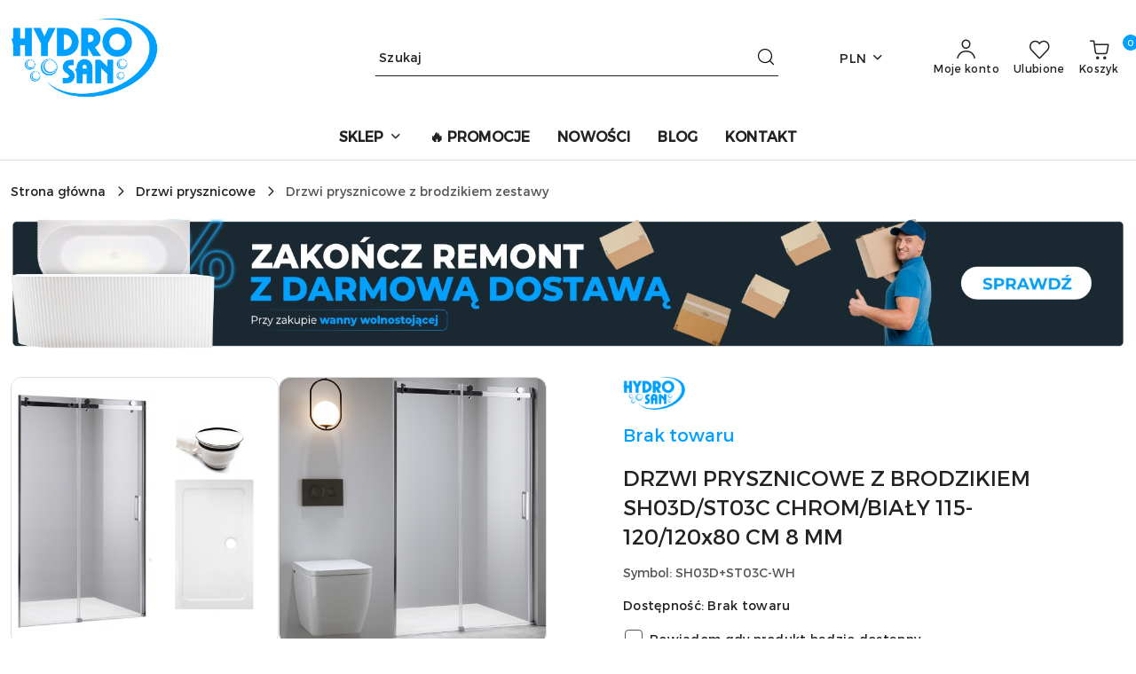

--- FILE ---
content_type: text/html; charset=utf-8
request_url: https://hydrosan.eu/Drzwi-prysznicowe-przesuwne-115-120-SH03D-Chrom-Brodzik-120x80-ST03C-Bialy-p2979
body_size: 56867
content:
<!DOCTYPE html>
<html lang="pl" currency="PLN"  class=" ">
	<head>
		<meta http-equiv="Content-Type" content="text/html; charset=UTF-8" />
		<meta name="description" content="DRZWI PRYSZNICOWE Z BRODZIKIEM SH03D/ST03C CHROM/BIAŁY 115-120/120x80 CM 8 MM DRZWI PRYSZNICOWE Z BRODZIKIEM SH03D/ST03C CHROM/BIAŁY 115-120/120x80 CM 8 MM Model: SH03D+ST03C-WH Zestaw prysznicowy Hydrosan to idealne połączenie drzwi przesuwnych i brodzik">
		<meta name="keywords" content="DRZWI,PRYSZNICOWE,BRODZIKIEM,SH03D,ST03C,CHROM,BIAŁY,120,120x80,CM,MM,Model,WH,Zestaw,prysznicowy,Hydrosan,to,idealne,połączenie,drzwi,przesuwnych,brodzika,które,tworzą,elegancką,funkcjonalną,przestrzeń,kąpielową,Oba,produkty,wyróżniają,się,wysoką,jakości">
					<meta name="generator" content="Sky-Shop">
						<meta name="author" content="HYDROSAN - działa na oprogramowaniu sklepów internetowych Sky-Shop.pl">
		<meta name="viewport" content="width=device-width, initial-scale=1.0">
		<meta name="skin_id" content="flex">
		<meta property="og:title" content="DRZWI PRYSZNICOWE Z BRODZIKIEM SH03D/ST03C CHROM/BIAŁY 115-120/120x80 CM 8 MM - sklep Hydrosan.eu">
		<meta property="og:description" content="DRZWI PRYSZNICOWE Z BRODZIKIEM SH03D/ST03C CHROM/BIAŁY 115-120/120x80 CM 8 MM DRZWI PRYSZNICOWE Z BRODZIKIEM SH03D/ST03C CHROM/BIAŁY 115-120/120x80 CM 8 MM Model: SH03D+ST03C-WH Zestaw prysznicowy Hydrosan to idealne połączenie drzwi przesuwnych i brodzik">
					<meta property="og:image" content="https://hydrosan.eu/images/hydrosan/79000-80000/DRZWI-PRYSZNICOWE-Z-BRODZIKIEM-SH03DST03C-CHROMBIALY-115-120120-80-CM-8-MM_%5B79750%5D_568.jpg">
			<meta property="og:image:type" content="image/jpeg">
			<meta property="og:image:width" content="568">
			<meta property="og:image:height" content="568">
			<link rel="image_src" href="https://hydrosan.eu/images/hydrosan/79000-80000/DRZWI-PRYSZNICOWE-Z-BRODZIKIEM-SH03DST03C-CHROMBIALY-115-120120-80-CM-8-MM_%5B79750%5D_568.jpg">
							<link rel="shortcut icon" href="/upload/hydrosan/favicon.png">
									<link rel="next" href="https://hydrosan.eu/Drzwi-prysznicowe-przesuwne-115-120-SH03D-Chrom-Brodzik-120x80-ST03C-Bialy-p2979/pa/2#scr">
							<link rel="canonical" href="https://hydrosan.eu/DRZWI-PRYSZNICOWE-Z-BRODZIKIEM-SH03D-ST03C-CHROM-BIALY-115-120-120x80-CM-8-MM-p2979">
						<title>DRZWI PRYSZNICOWE Z BRODZIKIEM SH03D/ST03C CHROM/BIAŁY 115-120/120x80 CM 8 MM - sklep Hydrosan.eu</title>
		

				


    <script type="text/plain" data-cookiecategory="marketing">
        !function(f, b, e, v, n, t, s) {
            if (f.fbq) return;
            n = f.fbq = function() {
                n.callMethod ?
                    n.callMethod.apply(n, arguments) : n.queue.push(arguments)
            };
            if (!f._fbq) f._fbq = n;
            n.push = n;
            n.loaded = !0;
            n.version = '2.0';
            n.queue = [];
            t = b.createElement(e);
            t.async = !0;
            t.src = v;
            s = b.getElementsByTagName(e)[0];
            s.parentNode.insertBefore(t, s)
        }(window,
            document, 'script', 'https://connect.facebook.net/en_US/fbevents.js');
        fbq('init', '1252182394992912');

				fbq('track', 'PageView', {}, { eventID: 'PageView.0039183001769295452' } );
				fbq('track', 'ViewContent', {"value":1479.99,"currency":"PLN","content_ids":[2979],"content_type":"product","content_name":"DRZWI PRYSZNICOWE Z BRODZIKIEM SH03D\/ST03C CHROM\/BIAŁY 115-120\/120x80 CM 8 MM"}, { eventID: 'ViewContent.0039183001769295452' } );
		    </script>
    <noscript>
        <img height="1" width="1" src="https://www.facebook.com/tr?id=1252182394992912&ev=&noscript=1">
    </noscript>

<!-- edrone -->
	<script type="text/plain" data-cookiecategory="marketing">
		(function (srcjs) {
			window._edrone = window._edrone || {};

							_edrone.action_type = 'product_view';
							_edrone.app_id = '6390b26d887ce';
							_edrone.version = '1.0.0';
							_edrone.platform_version = '1.0.0';
							_edrone.platform = 'sky_shop';
							_edrone.product_category_ids = '149~229';
							_edrone.product_category_names = 'Drzwi prysznicowe~Drzwi prysznicowe z brodzikiem zestawy';
							_edrone.product_urls = 'https%3A%2F%2Fhydrosan.eu%2FDRZWI-PRYSZNICOWE-Z-BRODZIKIEM-SH03D-ST03C-CHROM-BIALY-115-120-120x80-CM-8-MM-p2979';
							_edrone.product_availability = '0';
							_edrone.product_ids = '2979';
							_edrone.product_titles = 'DRZWI+PRYSZNICOWE+Z+BRODZIKIEM+SH03D%2FST03C+CHROM%2FBIA%C5%81Y+115-120%2F120x80+CM+8+MM';
							_edrone.product_images = 'https%3A%2F%2Fhydrosan.eu%2Fimages%2Fhydrosan%2F79000-80000%2FDRZWI-PRYSZNICOWE-Z-BRODZIKIEM-SH03DST03C-CHROMBIALY-115-120120-80-CM-8-MM_%5B79750%5D_1200.jpg';
							_edrone.product_skus = 'SH03D+ST03C-WH';
			
			var doc = document.createElement('script');
			doc.type = 'text/javascript';
			doc.async = true;
			doc.src = ('https:' == document.location.protocol ? 'https:' : 'http:') + srcjs;
			var s = document.getElementsByTagName('script')[0];
			s.parentNode.insertBefore(doc, s);
		})("//d3bo67muzbfgtl.cloudfront.net/edrone_2_0.js?app_id=");
	</script>



	
        <script>
        const getCookie = (name) => {
            const pair = document.cookie.split('; ').find(x => x.startsWith(name+'='))
            if (pair) {
                return JSON.parse(pair.split('=')[1])
            }
        }

        const ccCookie = getCookie('cc_cookie')

        window.dataLayer = window.dataLayer || [];
        function gtag(){dataLayer.push(arguments);}

        gtag('consent', 'default', {
            'ad_storage': 'denied',
            'analytics_storage': 'denied',
            'ad_user_data': 'denied',
            'ad_personalization':  'denied',
            'security_storage': 'denied',
            'personalization_storage': 'denied',
            'functionality_storage': 'denied',
            wait_for_update: 500
        });

        // --- MICROSOFT ---
        window.uetq = window.uetq || [];
        window.uetq.push('consent', 'default', {
            'ad_storage': 'denied'
        });

        if (ccCookie) {
            gtag('consent', 'update', {
                'ad_storage': ccCookie.categories.includes('marketing') ? 'granted' : 'denied',
                'analytics_storage': ccCookie.categories.includes('analytics') ? 'granted' : 'denied',
                'ad_user_data': ccCookie.categories.includes('marketing') ? 'granted' : 'denied',
                'ad_personalization':  ccCookie.categories.includes('marketing') ? 'granted' : 'denied',
                'security_storage': 'granted',
                'personalization_storage': 'granted',
                'functionality_storage': 'granted'
            });

            // --- MICROSOFT ---
            window.uetq.push('consent', 'update', {
                'ad_storage': ccCookie.categories.includes('marketing') ? 'granted' : 'denied'
            });
        }

    </script>
        <script async src="https://www.googletagmanager.com/gtag/js?id=G-D41EQ89VSX"></script>
    <script>
        window.dataLayer = window.dataLayer || [];
        function gtag(){dataLayer.push(arguments);}
        gtag('js', new Date());

        gtag('config', 'G-D41EQ89VSX');
    </script>
	


	<script>
		var GA_4_PRODUCTS_DATA =  [{"item_id":2979,"item_brand":"Hydrosan","item_category":"Drzwi prysznicowe z brodzikiem zestawy"}] ;
			</script>







	<script id="ceneo_opinie" type="text/plain" data-cookiecategory="marketing">(function(w,d,s,i,dl){w._ceneo = w._ceneo || function () {
		w._ceneo.e = w._ceneo.e || []; w._ceneo.e.push(arguments); };
		w._ceneo.e = w._ceneo.e || [];dl=dl===undefined?"dataLayer":dl;
		const f = d.getElementsByTagName(s)[0], j = d.createElement(s); j.defer = true;
		j.src = "https://ssl.ceneo.pl/ct/v5/script.js?accountGuid=" + i + "&t=" +
				Date.now() + (dl ? "&dl=" + dl : ''); f.parentNode.insertBefore(j, f);
	})(window, document, "script", "e018c2a9-0a91-4c85-8264-864d9af7440b");</script>
		<script type="text/javascript">

			function imageLoaded(element, target = "prev") {
				let siblingElement;
				if (target === "prev") {
					siblingElement = element.previousElementSibling;
				} else if (target === "link") {
					siblingElement = element.parentElement.previousElementSibling;
				}
				if (siblingElement && (siblingElement.classList.contains("fa") || siblingElement.classList.contains("icon-refresh"))) {
					siblingElement.style.display = "none";
				}
			}
			</script>

        		<link rel="stylesheet" href="/view/new/scheme/public/_common/scss/libs/bootstrap5.min.css">
		<link rel="stylesheet"  href="/view/new/scheme/public/_common/scss/libs/angular-material.min.css">
		
		<link rel="stylesheet" href="/view/new/userContent/hydrosan/style.css?v=734">
		<!-- Google Tag Manager -->
<script>(function(w,d,s,l,i){w[l]=w[l]||[];w[l].push({'gtm.start':
new Date().getTime(),event:'gtm.js'});var f=d.getElementsByTagName(s)[0],
j=d.createElement(s),dl=l!='dataLayer'?'&l='+l:'';j.async=true;j.src=
'https://www.googletagmanager.com/gtm.js?id='+i+dl;f.parentNode.insertBefore(j,f);
})(window,document,'script','dataLayer','GTM-N9J8W32');</script>
<!-- End Google Tag Manager -->


<script>
gtag('event', 'page_view', {
'send_to': 'AW-10995267439',
'ecomm_pagetype': 'product',
'ecomm_prodid': 2979,
'ecomm_totalvalue': 1479.99
|});
</script>




<!-- Google tag (gtag.js) -->
<script async src="https://www.googletagmanager.com/gtag/js?id=AW-10995267439"></script>
<script>
  window.dataLayer = window.dataLayer || [];
  function gtag(){dataLayer.push(arguments);}
  gtag('js', new Date());

  gtag('config','AW-10995267439', {'allow_enhanced_conversions':true});
</script>


<script>
pintrk('track', 'pagevisit', {
event_id: 'eventId0001',
value: 1479.99,
currency: 'PLN',
line_items: [
{
product_name: 'DRZWI PRYSZNICOWE Z BRODZIKIEM SH03D/ST03C CHROM/BIAŁY 115-120/120x80 CM 8 MM',
product_id: '2979',
product_category: '',
product_price: 1479.99
}
]
});
</script>

<!-- Google tag (gtag.js) -->
<meta name="google-site-verification" content="ww3N76yN7solSCiwcgB-0a7bA--kSokQwbXff0CkNaw">


<meta name="facebook-domain-verification" content="s131nl99w9sdr6wzkoiajhsj2yu8fc">
<!-- Messenger Wtyczka czatu Code -->
    <div id="fb-root"></div>
      <script>
        window.fbAsyncInit = function() {
          FB.init({
            xfbml            : true,
            version          : 'v10.0'
          });
        };

        (function(d, s, id) {
          var js, fjs = d.getElementsByTagName(s)[0];
          if (d.getElementById(id)) return;
          js = d.createElement(s); js.id = id;
          js.src = 'https://connect.facebook.net/pl_PL/sdk/xfbml.customerchat.js';
          fjs.parentNode.insertBefore(js, fjs);
        }(document, 'script', 'facebook-jssdk'));
      </script>

  

<script>(function(w,d,t,r,u){var f,n,i;w[u]=w[u]||[],f=function(){var o={ti:"343048589", enableAutoSpaTracking: true};o.q=w[u],w[u]=new UET(o),w[u].push("pageLoad")},n=d.createElement(t),n.src=r,n.async=1,n.onload=n.onreadystatechange=function(){var s=this.readyState;s&&s!=="loaded"&&s!=="complete"||(f(),n.onload=n.onreadystatechange=null)},i=d.getElementsByTagName(t)[0],i.parentNode.insertBefore(n,i)})(window,document,"script","//bat.bing.com/bat.js","uetq");</script>

<meta name="p:domain_verify" content="0a54de2b187b900b5a40da111109be6c">




<script>
document.addEventListener("DOMContentLoaded", function() {
    document.querySelector(".col-sm-9").appendChild(document.getElementById("longdesc"));
});
</script>

<meta name="p:domain_verify" content="0a54de2b187b900b5a40da111109be6c">

<script>
document.addEventListener("DOMContentLoaded", function() {
    document.getElementById('read-more').addEventListener('click', function() {
        var hiddenText = document.getElementById('hidden-text');
        if (hiddenText.style.display === "none" || hiddenText.style.display === "") {
            hiddenText.style.display = "block";
        } else {
            hiddenText.style.display = "none";
        }
    });
});
</script>

<script>
document.addEventListener("DOMContentLoaded", function() {
    document.getElementById('read-more-1').addEventListener('click', function() {
        var hiddenText1 = document.getElementById('hidden-text-1');
        if (hiddenText1.style.display === "none" || hiddenText1.style.display === "") {
            hiddenText1.style.display = "block";
        } else {
            hiddenText1.style.display = "none";
        }
    });
});
</script>

<script>
document.addEventListener("DOMContentLoaded", function() {
    document.getElementById('read-more-2').addEventListener('click', function() {
        var hiddenText2 = document.getElementById('hidden-text-2');
        if (hiddenText2.style.display === "none" || hiddenText2.style.display === "") {
            hiddenText2.style.display = "block";
        } else {
            hiddenText2.style.display = "none";
        }
    });
});
</script>

<script>
document.addEventListener("DOMContentLoaded", function() {
    document.getElementById('read-more-3').addEventListener('click', function() {
        var hiddenText3 = document.getElementById('hidden-text-3');
        if (hiddenText3.style.display === "none" || hiddenText3.style.display === "") {
            hiddenText3.style.display = "block";
        } else {
            hiddenText3.style.display = "none";
        }
    });
});
</script>

<script>
document.addEventListener("DOMContentLoaded", function() {
    document.getElementById('read-more-4').addEventListener('click', function() {
        var hiddenText4 = document.getElementById('hidden-text-4');
        if (hiddenText4.style.display === "none" || hiddenText4.style.display === "") {
            hiddenText4.style.display = "block";
        } else {
            hiddenText4.style.display = "none";
        }
    });
});
</script>


<style>

.product_card .product-informations .product-add-to-cart .counter-field {
min-height: 3.5rem !important;
}


.label-promotion{
background: #bf0000 !important;
color: #ffffff !important;
}

.promotion{
background: #bf0000 !important;
color: #ffffff !important;
}

#header.mod-header-2 .header_inner_wrapper .header_middle_content .header_middle_content_inner_wrapper .header_middle_content_logo img{
max-height: 70px;
}
</style>

<style>
#read-more {
background-color: #00aef3;
height: 35px;
width: 260px;
border-radius: 4px;
text-transform: uppercase;
font-weight: 500;
font-size: 13px;
border: 3px solid #00aef3;
color: white;
}
#read-more:hover {
transition: 0.5s ease;
background-color: #2095f2;
border: 3px solid #2095f2;
}


#read-more-1 {
background-color: #00aef3;
height: 35px;
width: 260px;
border-radius: 4px;
text-transform: uppercase;
font-weight: 500;
font-size: 13px;
border: 3px solid #00aef3;
color: white;
}
#read-more-1:hover {
transition: 0.5s ease;
background-color: #2095f2;
border: 3px solid #2095f2;
}

#read-more-2 {
background-color: #00aef3;
height: 35px;
width: 260px;
border-radius: 4px;
text-transform: uppercase;
font-weight: 500;
font-size: 13px;
border: 3px solid #00aef3;
color: white;
}
#read-more-2:hover {
transition: 0.5s ease;
background-color: #2095f2;
border: 3px solid #2095f2;
}

#read-more-3 {
background-color: #00aef3;
height: 35px;
width: 260px;
border-radius: 4px;
text-transform: uppercase;
font-weight: 500;
font-size: 13px;
border: 3px solid #00aef3;
color: white;
}
#read-more-3:hover {
transition: 0.5s ease;
background-color: #2095f2;
border: 3px solid #2095f2;
}

#read-more-4 {
background-color: #00aef3;
height: 35px;
width: 260px;
border-radius: 4px;
text-transform: uppercase;
font-weight: 500;
font-size: 13px;
border: 3px solid #00aef3;
color: white;
}
#read-more-4:hover {
transition: 0.5s ease;
background-color: #2095f2;
border: 3px solid #2095f2;
}


</style>

<style>
@media (min-width: 320px){
table{
width: 300px!important;
}
}

@media (min-width: 670px){
table{
width: 460px!important;
}
}


@media (min-width: 769px){
table{
width: 600px!important;
}
}

@media (min-width: 1100px){
table{
width: 800px!important;
}
}




@media (min-width: 320px){
.deliveries-methods{
width: 271px!important;
}
}

@media (min-width: 600px){
.deliveries-methods{
width: 271px!important;
}
}


@media (min-width: 769px){
.deliveries-methods{
width: 271px!important;
}
}

@media (min-width: 1100px){
.deliveries-methods{
width: 271px!important;
}
}


#sticky-header .sticky-header__wrapper .sticky-header_content__logo img {
  width: 70% !important;
  max-width: 190px !important;
  padding: 0.5rem !important;
}



</style>

<style>




header.header + .slider, header.header + .banner-1920x450, header.header + .banner-1920x550, header.header + .banner-1920x650, header.header + .banner-1360x450, header.header + .banner-1360x550, header.header + .banner-1360x650, header.header + .breadcrumbs, header.header + .account, header.header + .registrations{
margin-top:0px !important;
}

.product_card .product-informations .product-public-discount-code{
background: #00a0ff21 !important;
}

#to-top{
display:none!important;
}

</style>
		
		<script src="/view/new/scheme/public/_common/js/libs/promise/promise.min.js"></script>
		<script src="/view/new/scheme/public/_common/js/libs/jquery/jquery.min.js"></script>
		<script src="/view/new/scheme/public/_common/js/libs/angularjs/angularjs.min.js"></script>
	</head>
	<body 		  data-coupon-codes-active="1"
		  data-free-delivery-info-active="1"
		  data-generate-pdf-config="PRODUCT_AND_CART"
		  data-hide-price="0"
		  data-is-user-logged-id="0"
		  data-loyalty-points-active="0"
		  data-cart-simple-info-quantity="0"
		  data-cart-simple-info-price="0,00 zł"
		  data-base="PLN"
		  data-used="PLN|zł"
		  data-rates="'PLN':1,'EUR':4.205"
		  data-decimal-hide="0"
		  data-decimal=","
		  data-thousand=" "
		   data-js-hash="51b6f084c8"		  data-gtag-events="true" data-gtag-id="G-D41EQ89VSX"		  		  class="		  		  		  		  "
		  		  		  		  		  data-hurt-price-type="brutto"
		  data-hurt-price-text=""
		  		  data-tax="23"
	>
		<!-- Google Tag Manager (noscript) -->
<noscript><iframe src="https://www.googletagmanager.com/ns.html?id=GTM-N9J8W32"
height="0" width="0" style="display:none;visibility:hidden"></iframe></noscript>
<!-- End Google Tag Manager (noscript) -->

<style>

.price-special { color: #00a0ff }

.product-img-container{
padding-bottom:100%!important;
}

.product_card .product-gallery .product-card-gallery-wrapper .product-card-img img {
    width: 100%;
    height: 100%;
    object-fit: contain;
    aspect-ratio:0 !important;
    position: relative;
}

.product-tile .product-description .product-price-container .product-price-discount{
color: #00A0FF !important;
}

.product_card .product-informations .product-price .product-price-show-with-discount .price-special{
color: #00A0FF !important;

}
</style>



<style>
  .promotion-bar-button {
        background-color: #00A0FF!important;
        padding-left: 10px;
        padding-right: 10px;
    }
  .promotion-bar-button:hover {
        background-color: #ffffff !important;
        color: #00A0FF !important;
    }
    
    .promotion-bar{
      font-size: 1rem;
    line-height: 20px;
    font-weight: 600;
    color: #2C2C2C;
    
    }
    
    .promotion-bar-text{
      padding-right: 15px;
    }
    a{
      text-decoration: none!important;
    }
element.style {
    background-color: #00A0FF;
}
.white-color {
    color: #fff;
}
.font-caption {
    font-size: .875rem;
    line-height: 16px;
}
.text-center {
    text-align: center !important;
}
.pb-2, .py-2 {
    padding-bottom: 4px !important;
}
.pt-2, .py-2 {
    padding-top: 4px !important;
}
.align-items-center {
    align-items: center !important;
}
.justify-content-center {
    justify-content: center !important;
}
.d-flex {
    display: flex !important;
}

.container-wrapper img{
margin-bottom: 0px !important;
}
    
</style>

<script>
	window.onload = function() {

  var pageTitle = document.title;
  var attentionMessage = 'Wróć do nas!';
  var blinkEvent = null;

  document.addEventListener('visibilitychange', function(e) {
    var isPageActive = !document.hidden;

    if(!isPageActive){
      blink();
    }else {
      document.title = pageTitle;
      clearInterval(blinkEvent);
    }
  });

  function blink(){
    blinkEvent = setInterval(function() {
      if(document.title === attentionMessage){
        document.title = pageTitle;
      }else {
        document.title = attentionMessage;
      }
    }, 100);
  }
};
</script>






  <style>

    .blue-bar {
      background-color: blue;
      width: 100%;
      height: 20px;
      display: flex;
      justify-content: space-between;
      align-items: center;
      padding: 0 10px;
    }

    .discount-code {
      color: white;
      font-size: 14px;
    }

    .check-button {
      background-color: white;
      border: none;
      color: blue;
      padding: 2px 8px;
      text-align: center;
      text-decoration: none;
      display: inline-block;
      font-size: 14px;
      margin: 0 0;
      cursor: pointer;
    }
    .order-select-table{
width:100%!important;
}
.products-list{
width:100%!important;
}
.core_storeCartProducts{
width:100%!important;
}
.add-to-cart{
height: 51px !important;
font-size: 17px !important;
background: #00A0FF !important;
padding: 0 40px !important;
}

.product_card .product-tabs-container .product-tab-content .tab-panel table tbody, .product_card .product-tabs-container .product-tab-content .tab-panel table td, .product_card .product-tabs-container .product-tab-content .tab-panel table tfoot, .product_card .product-tabs-container .product-tab-content .tab-panel table th, .product_card .product-tabs-container .product-tab-content .tab-panel table thead, .product_card .product-tabs-container .product-tab-content .tab-panel table tr {
border-width: 0px!important;
}

.sub-product_dscr_price.price-special{
display:none;
}

.banner-1360x450 .sky-banner-1360x450{
aspect-ratio: auto!important;
}

.sky-object-fit-cover{
object-fit: unset!important;
}

a.tel-phone{
text-decoration: underline !important;
text-underline-offset: 4px;
}



.producent_optional_link {
display:none !important;
}

a div.d-flex.align-items-center.mb-2{
display:none !important;
}

.slider .carousel.slider-carousel .owl-item img {
    object-fit: contain;
}

.sky-text-red{
color:#00a0ff!important;
}

.para-dost-od{
color: #00A0FF;
}

@media (max-width: 768px) {
    .products_lists_pages .descriptionHidden {
        display:block!important;
    }





            @media (max-width: 640px) { /* Style dla ekranów o szerokości do 640px (mobilne) */
            /* Usunięto regułę zmieniającą flex-direction dla #hydrosan-buttons-2845 */
            /* Przyciski pozostaną w układzie wierszowym zdefiniowanym w stylu inline */

             /* Użycie nowego, unikalnego ID dla głównego kontenera banera */
             #hydrosan-banner-9173 {
                 flex-direction: column !important; /* Zmiana układu całego banera na pionowy */
             }
             /* Użycie nowego, unikalnego ID w selektorze potomka */
             #hydrosan-banner-9173 > div { /* Obraz i sekcja przycisków zajmują 100% szerokości */
                 width: 100% !important;
             }
        }
  </style>




<!-- <div class="last-view-prod"></div> -->
<div class="zgarnij-rabat"></div>
<style>
  .xtri-wrap {
    position: fixed;
    left: 0;
    bottom: 0;
    width: 91.8px;  /* wyświetlany rozmiar */
    height: 91.8px;
    z-index: 9999;
  }
  .xtri-btn {
    position: absolute;
    inset: 0;
    background: url('https://hydrosan.eu/upload/hydrosan/zgarnij-rabat-hydrosan-200x200.webp') no-repeat center/cover;
    display: block;
    text-decoration: none;
    cursor: pointer;
  }
</style>

<a class="xtri-wrap" aria-label="Zgarnij rabat"
   onclick="(window.dataLayer=window.dataLayer||[]).push({event:'newsletter_trigg'})">
  <span class="xtri-btn" aria-hidden="true"></span>
</a>


<style>
/* 1. Domyślne ustawienie dla wszystkich kafelków - wrzuca je na koniec */
.core_orderBankSelect {
    order: 100;
}

/* 2. Ustawienie konkretnej kolejności według Twojej listy */

/* 1. Blik */
.core_orderBankSelect[data-id="64"] { order: 1; }

/* 2. Apple Pay */
.core_orderBankSelect[data-id="75"] { order: 2; }

/* 3. PKO BP (iPKO) */
.core_orderBankSelect[data-id="21"] { order: 3; }

/* 4. PEKAO S.A. */
.core_orderBankSelect[data-id="4"] { order: 4; }

/* 5. Santander */
.core_orderBankSelect[data-id="6"] { order: 5; }

/* 6. mBank */
.core_orderBankSelect[data-id="18"] { order: 6; }

/* 7. ING Bank Śląski */
.core_orderBankSelect[data-id="13"] { order: 7; }

/* 8. Google Pay */
.core_orderBankSelect[data-id="68"] { order: 8; }

/* 9. Bank Millennium */
.core_orderBankSelect[data-id="2"] { order: 9; }

/* 10. Alior Bank */
.core_orderBankSelect[data-id="9"] { order: 10; }

/* 11. Banki Spółdzielcze */
.core_orderBankSelect[data-id="63"] { order: 11; }

/* 12. BGŻ BNP Paribas (obecnie BNP Paribas) */
.core_orderBankSelect[data-id="1"] { order: 12; }

/* 13. Citi Handlowy */
.core_orderBankSelect[data-id="7"] { order: 13; }

/* 14. Bank Pocztowy */
.core_orderBankSelect[data-id="5"] { order: 14; }

/* 15. Inteligo */
.core_orderBankSelect[data-id="14"] { order: 15; }

/* 16. Bank Ochrony Środowiska - brak w HTML, pominięty */

/* 17. Nest Bank */
.core_orderBankSelect[data-id="26"] { order: 17; }

/* 18. Credit Agricole */
.core_orderBankSelect[data-id="17"] { order: 18; }


  .cart table.cart-table {
    width: 100% !important;
  }
  .product-parameters-directive .parameters-inline, .product-parameters-directive-dialog .parameters-inline {
    display: none;
  }
  .product-counter-directive .units {
    display: none;
  }
  .cart .container-wrapper .row .col.text-start a.sky-f-body-medium {
    display: none !important;
  }

.cart .product-total {
    display: none !important;
  }
  .cart table.cart-table tbody > tr td:last-child {
    padding-right: 5px;
    padding-left: 10px;
  }
  /* Ukrywa wiersz "Cena produktów" */
  .cart_price_summary > div.d-flex.justify-content-between.mb-2 {
      display: none !important;
  }
  /* Ukrywa linię oddzielającą w podsumowaniu */
  .cart_price_summary hr.sky-line-grey-400 {
      display: none !important;
  }
  th.product-price .text-lowercase {
    display: none !important;
  }
</style>

<script>
document.addEventListener("DOMContentLoaded", function() {
    // 1. Znajdź kontener (dodajmy pętlę na wypadek, gdyby było ich więcej)
    const containers = document.querySelectorAll('.bank-presentation');

    containers.forEach(container => {
        // 2. Podmień ikonę
        const icon = container.querySelector('.icon-bank');
        if (icon) {
            icon.classList.remove('icon-bank');
            icon.classList.add('icon-card');
        }

        // 3. Podmień tekst
        const textSpan = container.querySelector('.select-bank-button');
        if (textSpan) {
            textSpan.textContent = 'Wybierz metodę';
        }
    });
});


function reorderCheckoutSteps() {
    // 1. Znajdź charakterystyczne elementy dla każdej sekcji
    const countrySelect = document.querySelector('select[name="user_country"]'); // Krok 1
    const firstNameInput = document.querySelector('input[name="user_firstname"]'); // Krok 2 (Dane)
    const paymentContainer = document.querySelector('.core_orderPayment'); // Krok 4 (Płatność)
    // Szukamy tabeli dostaw LUB inputa z dostawą (dla pewności)
    const deliveryTable = document.querySelector('#order-deliverys-methods') || document.querySelector('input[name="shipment"]'); // Krok 3 (Dostawa)

    // Jeśli któregoś elementu brakuje, próbuj dalej (czekaj na załadowanie)
    if (!countrySelect || !firstNameInput || !paymentContainer || !deliveryTable) return false;

    // 2. Znajdź główne kontenery (sekcje z ramką i numerkiem)
    const countryBlock = countrySelect.closest('[data-order-step-number]');
    const recipientBlock = firstNameInput.closest('[data-order-step-number]');
    const paymentBlock = paymentContainer.closest('[data-order-step-number]');
    const deliveryBlock = deliveryTable.closest('[data-order-step-number]');

    if (!countryBlock || !recipientBlock || !paymentBlock || !deliveryBlock) return false;

    const parent = countryBlock.parentElement;

    // 3. OPERACJA 1: Ustawiamy "Dane Odbiorcy" zaraz za "Państwem"
    // (To już mieliśmy, ale musi zostać, by kolejność była pełna)
    parent.insertBefore(recipientBlock, countryBlock.nextElementSibling);

    // 4. OPERACJA 2: Zamiana Dostawy z Płatnością
    // Logika: Wstawiamy blok Dostawy PRZED blokiem Płatności
    parent.insertBefore(deliveryBlock, paymentBlock);

    // 5. Napraw numerację kulek (1, 2, 3, 4...)
    const steps = parent.querySelectorAll('.sky-order-step');
    steps.forEach((step, index) => {
        step.textContent = index + 1;
    });

    return true;
}

// Uruchamianie w pętli (dla pewności, że zadziała po załadowaniu koszyka)
let attempts = 0;
const interval = setInterval(() => {
    const success = reorderCheckoutSteps();
    attempts++;
    // Próbuj przez max 2.5 sekundy (25 prób po 100ms)
    if (success || attempts > 25) {
        clearInterval(interval);
    }
}, 100);





// Dodanie linka do reklamacji na stronie kontaktu
document.addEventListener("DOMContentLoaded", function () {
  const items = document.querySelectorAll(".contact-data__item");

  items.forEach(item => {
    const title = item.querySelector("h2");
    if (!title) return;

    if (title.textContent.trim() === "E-mail, Telefon") {

      // zabezpieczenie przed duplikacją
      if (item.querySelector(".reklamacja-link")) return;

      const wrapper = document.createElement("div");
      wrapper.className = "reklamacja-link mt-2";

      wrapper.innerHTML = `
        <span class="fw-normal" style="display: block; margin: 16px 0 8px 0;">Formularz reklamacyjny </span>
        <a href="https://reklamacje.hydrosan.eu/" class="sky-text-grey-700 text-decoration-underline-hover">
          reklamacje.hydrosan.eu
        </a>
      `;

      item.appendChild(wrapper);
    }
  });
});
</script>
		
					
<!-- Google Tag Manager (noscript) -->
<noscript>
    <iframe src="https://www.googletagmanager.com/ns.html?id=G-D41EQ89VSX"
                  height="0" width="0" style="display:none;visibility:hidden"></iframe>
</noscript>
<!-- End Google Tag Manager (noscript) -->
		


<div id="aria-live" role="alert" aria-live="assertive" class="sr-only">&nbsp;</div>
<main class="skyshop-container" data-ng-app="SkyShopModule">
		
<div class="header_topbar_logo_search_basket-wrapper header_wrapper" data-ng-controller="CartCtrl" data-ng-init="init({type: 'QUICK_CART', turnOffSales: 0})">
        
<md-sidenav role="dialog" aria-modal="true" ng-cloak md-component-id="mobile-cart" class="md-sidenav-right position-fixed full-width-sidenav" sidenav-swipe>
    <md-content layout-padding="">
        <div class="dropdown dropdown-quick-cart">
            
<div data-ng-if="data.cartSelected || data.hidePrice" id="header_cart" class="header_cart">
    <!--googleoff: all-->

    <div class="header_cart_title d-flex align-items-center justify-content-between hidden-on-desktop">
        <span class="sky-f-body-bold">Koszyk (<span data-ng-bind="data.cartAmount">0</span>)</span>
        <button aria-label="Zamknij podgląd koszyka" class="border-0 bg-transparent d-flex" data-ng-keydown="closeMobileCart($event)" data-ng-click="closeMobileCart($event)"><span class="icon-close_24 icon-24 icon-600"></span></button>
    </div>

    <div data-ng-if="data.cartSelected.items.length" class="products-scroll" data-scrollbar>
        <ul class="products">
            <li aria-labelledby="prod-[{[$index]}]-name"
                    data-nosnippet data-ng-repeat="item in data.cartSelected.items track by item.id"
                data-ng-if="item.type !== 'GRATIS_PRODUCT'"
                class="product-tile justify-content-between d-flex align-items-start">

                <button class="d-flex flex-grow-1 border-0 bg-transparent text-decoration-children" data-ng-click="openProductPage(item.product)" data-ng-disabled="isApiPending">
                    <img class="product-image"
                         data-ng-srcset="[{[item.product.photo.url]}] 75w"
                         sizes="(max-width: 1200px) 75px, 100px"
                         data-ng-src="[{[item.product.photo.url]}]"
                         alt="[{[item.product.name]}]"
                         aria-hidden="true"/>
                    <div>
                        <h3 id="prod-[{[$index]}]-name"
                            class="product-name sky-f-small-regular text-start child-decoration">
                            <span aria-label="Produkt [{[$index+1]}]:"></span>
                            <span data-ng-bind="item.product.name"></span>
                        </h3>
                        <p class="product-total text-start">
                            <span class="sr-only">Ilość:</span>
                            <span data-ng-bind="item.quantity"></span>
                            <span aria-hidden="true">x</span>
                            <span class="sr-only">Cena jednostkowa:</span>
                            <span class="sky-f-small-bold text-lowercase" data-ng-bind-html="item.unitPriceSummary | priceFormat:'brutto'"></span>
                        </p>
                    </div>
                </button>
                <div>
                    <button aria-label="Usuń produkt z koszyka: [{[item.product.name]}]"
                            type="button"
                            class="d-flex border-0 bg-transparent p-0 m-2"
                            is-disabled="isApiPending"
                            remove-list-item
                            parent-selector-to-remove="'li'"
                            collapse-animation="true"
                            click="deleteCartItem(item.id)">
                        <span class="icon-close_circle_24 icon-18 cursor-pointer">
                        <span class="path1"></span>
                        <span class="path2"></span>
                    </span>
                    </button>

                </div>
            </li>
        </ul>
    </div>
    <div data-ng-if="!data.cartSelected.items.length"
         class="cart-empty d-flex justify-content-center align-items-center">
        <span class="sky-f-body-medium">Koszyk jest pusty</span>
    </div>
    
<section data-ng-if="cartFinalDiscountByFreeDelivery() || (data.cartFreeDelivery && data.cartFreeDelivery.status !== data.cartFreeDeliveryStatuses.NOT_AVAILABLE)" class="free_shipment sky-statement-green sky-rounded-4 sky-mb-1">
  <div data-ng-if="!cartFinalDiscountByFreeDelivery()  && data.cartFreeDelivery && data.cartFreeDelivery.missingAmount > 0">
    <p class="d-flex justify-content-center align-items-center mb-0 color-inherit">
      <span class="icon-truck icon-24 me-2"></span>
      <span class="core_addAriaLivePolite sky-f-caption-regular">
            Do bezpłatnej dostawy brakuje
        <span class="sky-f-caption-medium text-lowercase" data-ng-bind-html="data.cartFreeDelivery | priceFormat: 'brutto'">-,--</span>
        </span>
    </p>
  </div>
  <div data-ng-if="cartFinalDiscountByFreeDelivery() || data.cartFreeDelivery.missingAmount <= 0">
    <div class="cart-upper strong special free-delivery d-flex justify-content-center align-items-center">
      <span class="icon-truck icon-24 me-2 sky-text-green-dark"></span>
      <span class="core_addAriaLivePolite sky-f-caption-medium sky-text-green-dark text-uppercase">DARMOWA DOSTAWA</span>
    </div>
  </div>
</section>    <div role="region" aria-labelledby="order_summary">
        <h3 id="order_summary" class="sr-only">Podsumowanie zamówienia</h3>
        <p class="d-flex justify-content-between color-inherit mb-0">
                <span class="sky-f-body-bold sky-letter-spacing-1per">Suma                 </span>
            <span data-ng-if="!data.hidePrice" class="price-color sky-f-body-bold sky-letter-spacing-1per"
                  data-ng-bind-html="data.cartSelected.priceSummary | priceFormat:'brutto':true">0,00 zł</span>
            <span data-ng-if="data.hidePrice" class="sky-f-body-bold"></span>
        </p>
                <p class="quick-cart-products-actions__summary-discount-info mb-0" data-ng-if="data.cartSelected.priceSummary.final.gross != data.cartSelected.priceSummary.base.gross">
            <small>Cena uwzględnia rabaty</small>
        </p>
    </div>
    <div class="execute-order-container">
        <button type="button"
                data-ng-click="executeOrder($event)"
                data-ng-keydown="executeOrder($event)"
                class="btn btn-primary sky-f-body-bold d-block w-100">
            Realizuj zamówienie
        </button>
    </div>


    <!--googleon: all-->
</div>        </div>
    </md-content>
</md-sidenav>        <header class="header header_topbar_logo_search_basket " data-sticky="yes">
        

<div class="header_searchbar_panel d-flex align-items-top">
  <div class="container-xxl">
    <div class="container container-wrapper d-flex justify-content-center">
      
<form id="header_panel_searchbar" class="header_searchbar" method="GET" action="/category/#top">

    <div class="sky-input-group-material input-group">
        <input aria-label="Wyszukaj produkt"
               class="form-control sky-f-small-regular p-1 pb-0 pt-0 pe-4 core_quickSearchAjax"
               cy-data="headerSearch"
               type="search"
               name="q"
               value=""
               placeholder="Szukaj"
               autocomplete="off"
               product-per-page="5"
                       />
                <button type="submit" value="Szukaj" aria-label="Szukaj i przejdź do wyników wyszukiwania" class="p-1 pb-0 pt-0">
            <span class="icon-search_big icon-20"></span>
        </button>
    </div>
        <div aria-live="assertive" class="aria-live-quick-search sr-only"></div>
    <div class="core_quickSearchAjaxHints hidden">
        <div class="search d-flex align-items-center flex-column">
            <div class="search-loading text-center">
                <span class="icon-refresh spinner icon-30 sky-text-black-primary"></span>
            </div>
            <div         class="search-information text-center hidden">
                <span class="information sky-f-small-regular"></span>
            </div>
            <table class="search-results w-100">
                <tr class="search-result-pattern hidden" data-id="{{:id:}}">
                    <td class="w-100" role="group">
                        <a href="#{{:url:}}" class="link d-flex">
                            <div class="search-img">
                                <img src="/view/new/img/transparent.png" data-src="{{:image:}}_60.jpg" alt=""/>
                            </div>
                            <div class="search-info">
                                <div class="search-name">
                                    <span class="sr-only">Produkt {{:position:}}:</span>
                                    <span class="sky-f-small-regular">{{:name:}}</span>
                                    <span class="sr-only">.</span>
                                </div>
                                <div class="search-price">
                                  <span  class="sky-f-small-bold {{:is_discount:}}">
                                      <span class="sr-only">Cena przed promocją:</span>
                                      <span class="core_priceFormat" data-price="{{:price:}}"></span>
                                      <span class="sr-only">.</span>
                                  </span>
                                    <span class="price sky-f-small-bold sky-text-red">
                                        <span class="sr-only">{{:aria_price:}}</span>
                                        <span class="core_priceFormat " data-price="{{:price_discount:}}"></span>
                                        <span class="sr-only">.</span>
                                    </span>
                                </div>
                            </div>
                        </a>
                    </td>
                </tr>
            </table>
            <div class="search-count hidden">
                 <button aria-label="Przejdź do wszystkich wyników wyszukiwania" type="submit" class="sky-f-small-regular border-0 bg-transparent text-decoration-children">
                     <span class="child-decoration">
                         Pokaż wszystkie:<span class="ms-1 sky-f-small-medium count"></span>
                     </span>
                 </button>
            </div>
        </div>
    </div>
    </form>      <button aria-label="Zamknij wyszukiwarkę" id="toggleHeaderSearchbarPanel" type="button" class="close-searchbar ms-2 bg-transparent border-0">
        <span class="icon-close_28 icon-28"></span>
      </button>
    </div>
  </div>
</div>
<div class="container-xxl header_with_searchbar">
  <div class="container container-wrapper">
    <div class="header-components d-flex justify-content-between align-items-center">
      <div class="logo-wrapper d-flex hidden-on-desktop">
        <div class="d-flex align-items-center w-100">
          
<div class="hidden-on-desktop d-flex align-items-center mb-3 mt-3">
    <button aria-label="Otwórz menu główne" type="button" id="mobile-open-flex-menu" class="icon-hamburger_menu icon-23 sky-cursor-pointer border-0 bg-transparent p-0 icon-black"></button>

    <div id="mobile-flex-menu" class="flex_menu">
        <div class="flex_menu_title d-flex align-items-center justify-content-between hidden-on-desktop">
            <button aria-label="Powrót do poprzedniego poziomu menu" class="flex_back_button icon-arrow_left_32 icon-600 bg-transparent border-0 p-0 icon-black" ></button>
            <span class="sky-f-body-bold title">
                <span class="ms-3 me-3 logo">
                    
<!--PARAMETERS:
    COMPONENT_CLASS
    SRC
    ALT
    DEFAULT_ALT
-->

<a href="/" class=" header_mobile_menu_logo d-flex align-items-center">
    <img data-src-old-browser=""  src="/upload/hydrosan/logos//logo-hydrosan%282%29.png" alt=" Wyposażenie łazienek - hydrosan.eu " />
</a>                </span>

            </span>
            <button id="mobile-flex-menu-close" type="button" aria-label="Zamknij menu główne" class="icon-close_24 icon-24 icon-600 mx-3 bg-transparent border-0 p-0 icon-black"></button>
        </div>
        <div class="categories-scroll scroll-content">
            <ul class="main-categories categories-level-1">
                
                                                <li>
                    <a
                              role="button" aria-haspopup="true"  tabindex="0"                            data-title="SKLEP" ">
                        <span>SKLEP</span>
                        <span class="icon-arrow_right_16 icon-16 icon-600"></span>
                    </a>
                                            <ul aria-label="Lista opcji dla: SKLEP" class="categories-level-2">
                                                                                                <li>
                                        <a role="button" aria-haspopup="true" tabindex="0" data-title="Kabiny prysznicowe" href="/kabiny-prysznicowe">
                                            <span>Kabiny prysznicowe</span>
                                                                                            <span class="icon-arrow_right_16 icon-16 icon-600"></span>
                                                                                    </a>
                                                                                    <ul>
                                                                                                    <li>
                                                        <a data-title="Kabiny prysznicowe z brodzikiem" href="/kabiny-prysznicowe-z-brodzikiem">
                                                            <span>Kabiny prysznicowe z brodzikiem</span>
                                                        </a>
                                                    </li>
                                                                                                    <li>
                                                        <a data-title="Kabiny prysznicowe kwadratowe" href="/kabiny-prysznicowe-kwadratowe">
                                                            <span>Kabiny prysznicowe kwadratowe</span>
                                                        </a>
                                                    </li>
                                                                                                    <li>
                                                        <a data-title="Kabiny prysznicowe prostokątne" href="/kabiny-prysznicowe-prostokatne">
                                                            <span>Kabiny prysznicowe prostokątne</span>
                                                        </a>
                                                    </li>
                                                                                                    <li>
                                                        <a data-title="Kabiny prysznicowe półokragłe" href="/kabiny-prysznicowe-polokragle">
                                                            <span>Kabiny prysznicowe półokragłe</span>
                                                        </a>
                                                    </li>
                                                                                                    <li>
                                                        <a data-title="Kabiny prysznicowe pięciokątne" href="/kabiny-prysznicowe-pieciokatne">
                                                            <span>Kabiny prysznicowe pięciokątne</span>
                                                        </a>
                                                    </li>
                                                                                                    <li>
                                                        <a data-title="Akcesoria do kabin prysznicowych" href="/akcesoria-do-kabin-prysznicowych">
                                                            <span>Akcesoria do kabin prysznicowych</span>
                                                        </a>
                                                    </li>
                                                                                                    <li>
                                                        <a data-title="Panele prysznicowe" href="/panele-prysznicowe">
                                                            <span>Panele prysznicowe</span>
                                                        </a>
                                                    </li>
                                                                                                    <li>
                                                        <a data-title="Odpływy liniowe" href="/odplywy-liniowe">
                                                            <span>Odpływy liniowe</span>
                                                        </a>
                                                    </li>
                                                                                            </ul>
                                                                                                                                                                        <li>
                                        <a role="button" aria-haspopup="true" tabindex="0" data-title="Brodziki prysznicowe" href="/brodziki-prysznicowe">
                                            <span>Brodziki prysznicowe</span>
                                                                                            <span class="icon-arrow_right_16 icon-16 icon-600"></span>
                                                                                    </a>
                                                                                    <ul>
                                                                                                    <li>
                                                        <a data-title="Brodziki prysznicowe kwadratowe" href="/brodziki-prysznicowe-kwadratowe">
                                                            <span>Brodziki prysznicowe kwadratowe</span>
                                                        </a>
                                                    </li>
                                                                                                    <li>
                                                        <a data-title="Brodziki prysznicowe prostokątne" href="/brodziki-prysznicowe-prostokatne">
                                                            <span>Brodziki prysznicowe prostokątne</span>
                                                        </a>
                                                    </li>
                                                                                                    <li>
                                                        <a data-title="Brodziki prysznicowe półokrągłe" href="/brodziki-prysznicowe-polokragle">
                                                            <span>Brodziki prysznicowe półokrągłe</span>
                                                        </a>
                                                    </li>
                                                                                                    <li>
                                                        <a data-title="Brodziki prysznicowe pięciokątne" href="/brodziki-prysznicowe-pieciokatne">
                                                            <span>Brodziki prysznicowe pięciokątne</span>
                                                        </a>
                                                    </li>
                                                                                                    <li>
                                                        <a data-title="Brodziki kamienne" href="/brodziki-kamienne">
                                                            <span>Brodziki kamienne</span>
                                                        </a>
                                                    </li>
                                                                                            </ul>
                                                                                                                                                                        <li>
                                        <a role="button" aria-haspopup="true" tabindex="0" data-title="Wanny SPA z hydromasażem" href="/wanny-spa-z-hydromasazem">
                                            <span>Wanny SPA z hydromasażem</span>
                                                                                            <span class="icon-arrow_right_16 icon-16 icon-600"></span>
                                                                                    </a>
                                                                                    <ul>
                                                                                                    <li>
                                                        <a data-title="Wanny z hydromasażem prostokątne" href="/wanny-z-hydromasazem-prostokatne">
                                                            <span>Wanny z hydromasażem prostokątne</span>
                                                        </a>
                                                    </li>
                                                                                                    <li>
                                                        <a data-title="Wanny z hydromasażem narożne" href="/wanny-z-hydromasazem-narozne">
                                                            <span>Wanny z hydromasażem narożne</span>
                                                        </a>
                                                    </li>
                                                                                                    <li>
                                                        <a data-title="Wanny z hydromasażem owalne" href="/wanny-z-hydromasazem-owalne">
                                                            <span>Wanny z hydromasażem owalne</span>
                                                        </a>
                                                    </li>
                                                                                                    <li>
                                                        <a data-title="Wanny z hydromasażem asymetryczne" href="/wanny-z-hydromasazem-asymetryczne">
                                                            <span>Wanny z hydromasażem asymetryczne</span>
                                                        </a>
                                                    </li>
                                                                                                    <li>
                                                        <a data-title="Wanny z hydromasażem i prysznicem" href="/wanny-z-hydromasazem-i-prysznicem">
                                                            <span>Wanny z hydromasażem i prysznicem</span>
                                                        </a>
                                                    </li>
                                                                                                    <li>
                                                        <a data-title="Wanny z hydromasażem do zabudowy" href="/wanny-z-hydromasazem-do-zabudowy">
                                                            <span>Wanny z hydromasażem do zabudowy</span>
                                                        </a>
                                                    </li>
                                                                                                    <li>
                                                        <a data-title="Wanny z hydromasażem dla dwóch osób" href="/wanny-z-hydromasazem-dla-dwoch-osob">
                                                            <span>Wanny z hydromasażem dla dwóch osób</span>
                                                        </a>
                                                    </li>
                                                                                                    <li>
                                                        <a data-title="Wanny z hydromasażem jednoosobowe" href="/wanny-z-hydromasazem-jednoosobowe">
                                                            <span>Wanny z hydromasażem jednoosobowe</span>
                                                        </a>
                                                    </li>
                                                                                            </ul>
                                                                                                                                                                        <li>
                                        <a role="button" aria-haspopup="true" tabindex="0" data-title="Drzwi prysznicowe" href="/drzwi-prysznicowe">
                                            <span>Drzwi prysznicowe</span>
                                                                                            <span class="icon-arrow_right_16 icon-16 icon-600"></span>
                                                                                    </a>
                                                                                    <ul>
                                                                                                    <li>
                                                        <a data-title="Drzwi prysznicowe z brodzikiem zestawy" href="/drzwi-prysznicowe-z-brodzikiem-zestawy">
                                                            <span>Drzwi prysznicowe z brodzikiem zestawy</span>
                                                        </a>
                                                    </li>
                                                                                            </ul>
                                                                                                                                                                        <li>
                                        <a  data-title="Parawany nawannowe" href="/parawany-nawannowe">
                                            <span>Parawany nawannowe</span>
                                                                                    </a>
                                                                                                                                                                        <li>
                                        <a  data-title="Ścianki prysznicowe" href="/scianki-prysznicowe">
                                            <span>Ścianki prysznicowe</span>
                                                                                    </a>
                                                                                                                                                                        <li>
                                        <a role="button" aria-haspopup="true" tabindex="0" data-title="Kabiny z hydromasażem" href="/kabiny-prysznicowe-z-hydromasazem">
                                            <span>Kabiny z hydromasażem</span>
                                                                                            <span class="icon-arrow_right_16 icon-16 icon-600"></span>
                                                                                    </a>
                                                                                    <ul>
                                                                                                    <li>
                                                        <a data-title="Kabiny z hydromasażem kwadratowe" href="/kabiny-z-hydromasazem-kwadratowe">
                                                            <span>Kabiny z hydromasażem kwadratowe</span>
                                                        </a>
                                                    </li>
                                                                                                    <li>
                                                        <a data-title="Kabiny z hydromasażem prostokątne" href="/kabiny-z-hydromasazem-prostokatne">
                                                            <span>Kabiny z hydromasażem prostokątne</span>
                                                        </a>
                                                    </li>
                                                                                                    <li>
                                                        <a data-title="Kabiny z hydromasażem narożne" href="/kabiny-z-hydromasazem-narozne">
                                                            <span>Kabiny z hydromasażem narożne</span>
                                                        </a>
                                                    </li>
                                                                                                    <li>
                                                        <a data-title="Kabiny z hydromasażem asymetryczne" href="/kabiny-z-hydromasazem-asymetryczne">
                                                            <span>Kabiny z hydromasażem asymetryczne</span>
                                                        </a>
                                                    </li>
                                                                                                    <li>
                                                        <a data-title="Kabiny z hydromasażem półokrągłe" href="/kabiny-z-hydromasazem-polokragle">
                                                            <span>Kabiny z hydromasażem półokrągłe</span>
                                                        </a>
                                                    </li>
                                                                                            </ul>
                                                                                                                                                                        <li>
                                        <a role="button" aria-haspopup="true" tabindex="0" data-title="Kabiny 4-ścienne z brodzikiem" href="/kabiny-prysznicowe-4-scienne-z-brodzikiem">
                                            <span>Kabiny 4-ścienne z brodzikiem</span>
                                                                                            <span class="icon-arrow_right_16 icon-16 icon-600"></span>
                                                                                    </a>
                                                                                    <ul>
                                                                                                    <li>
                                                        <a data-title="Kabiny 4-ścienne kwadratowe z brodzikiem" href="/kabiny-prysznicowe-kwadratowe-z-brodzikiem">
                                                            <span>Kabiny 4-ścienne kwadratowe z brodzikiem</span>
                                                        </a>
                                                    </li>
                                                                                                    <li>
                                                        <a data-title="Kabiny 4-ścienne prostokątne z brodzikiem" href="/kabiny-prysznicowe-prostokatne-z-brodzikiem">
                                                            <span>Kabiny 4-ścienne prostokątne z brodzikiem</span>
                                                        </a>
                                                    </li>
                                                                                                    <li>
                                                        <a data-title="Kabiny 4-ścienne półokrągłe z brodzikiem" href="/kabiny-prysznicowe-polokragle-z-brodzikiem">
                                                            <span>Kabiny 4-ścienne półokrągłe z brodzikiem</span>
                                                        </a>
                                                    </li>
                                                                                            </ul>
                                                                                                                                                                        <li>
                                        <a role="button" aria-haspopup="true" tabindex="0" data-title="Wanny" href="/wanny">
                                            <span>Wanny</span>
                                                                                            <span class="icon-arrow_right_16 icon-16 icon-600"></span>
                                                                                    </a>
                                                                                    <ul>
                                                                                                    <li>
                                                        <a data-title="Wanny przyścienne" href="/wanny-przyscienne">
                                                            <span>Wanny przyścienne</span>
                                                        </a>
                                                    </li>
                                                                                                    <li>
                                                        <a data-title="Wanny wolnostojące" href="/wanny-wolnostojace">
                                                            <span>Wanny wolnostojące</span>
                                                        </a>
                                                    </li>
                                                                                                    <li>
                                                        <a data-title="Wanny do zabudowy" href="/wanny-do-zabudowy">
                                                            <span>Wanny do zabudowy</span>
                                                        </a>
                                                    </li>
                                                                                                    <li>
                                                        <a data-title="Zagłówki do wanien" href="/zaglowki-do-wanien">
                                                            <span>Zagłówki do wanien</span>
                                                        </a>
                                                    </li>
                                                                                            </ul>
                                                                                                                                                                        <li>
                                        <a  data-title="Grzejniki łazienkowe" href="/grzejniki-lazienkowe">
                                            <span>Grzejniki łazienkowe</span>
                                                                                    </a>
                                                                                                                                                                        <li>
                                        <a role="button" aria-haspopup="true" tabindex="0" data-title="Jacuzzi ogrodowe" href="/jacuzzi-ogrodowe">
                                            <span>Jacuzzi ogrodowe</span>
                                                                                            <span class="icon-arrow_right_16 icon-16 icon-600"></span>
                                                                                    </a>
                                                                                    <ul>
                                                                                                    <li>
                                                        <a data-title="Jacuzzi dmuchane" href="/jacuzzi-dmuchane">
                                                            <span>Jacuzzi dmuchane</span>
                                                        </a>
                                                    </li>
                                                                                                    <li>
                                                        <a data-title="Zadaszenie jacuzzi" href="/zadaszenie-jacuzzi">
                                                            <span>Zadaszenie jacuzzi</span>
                                                        </a>
                                                    </li>
                                                                                                    <li>
                                                        <a data-title="Akcesoria do Jacuzzi" href="/akcesoria-do-jacuzzi">
                                                            <span>Akcesoria do Jacuzzi</span>
                                                        </a>
                                                    </li>
                                                                                                    <li>
                                                        <a data-title="Chemia basenowa" href="/chemia-basenowa">
                                                            <span>Chemia basenowa</span>
                                                        </a>
                                                    </li>
                                                                                                    <li>
                                                        <a data-title="Realizacje" href="/realizacje">
                                                            <span>Realizacje</span>
                                                        </a>
                                                    </li>
                                                                                            </ul>
                                                                                                                                                                        <li>
                                        <a role="button" aria-haspopup="true" tabindex="0" data-title="Sauny" href="/sauny">
                                            <span>Sauny</span>
                                                                                            <span class="icon-arrow_right_16 icon-16 icon-600"></span>
                                                                                    </a>
                                                                                    <ul>
                                                                                                    <li>
                                                        <a data-title="Sauna fińska" href="/sauna-finska">
                                                            <span>Sauna fińska</span>
                                                        </a>
                                                    </li>
                                                                                                    <li>
                                                        <a data-title="Sauna infrared" href="/sauna-infrared">
                                                            <span>Sauna infrared</span>
                                                        </a>
                                                    </li>
                                                                                                    <li>
                                                        <a data-title="Sauna prostokątna" href="/sauny-prostokatne">
                                                            <span>Sauna prostokątna</span>
                                                        </a>
                                                    </li>
                                                                                                    <li>
                                                        <a data-title="Sauna pięciokątna" href="/sauny-pieciokatne">
                                                            <span>Sauna pięciokątna</span>
                                                        </a>
                                                    </li>
                                                                                                    <li>
                                                        <a data-title="Sauna ogrodowa" href="/sauna-ogrodowa">
                                                            <span>Sauna ogrodowa</span>
                                                        </a>
                                                    </li>
                                                                                                    <li>
                                                        <a data-title="Piece do sauny" href="/Piece-do-sauny">
                                                            <span>Piece do sauny</span>
                                                        </a>
                                                    </li>
                                                                                            </ul>
                                                                                                                                                                        <li>
                                        <a role="button" aria-haspopup="true" tabindex="0" data-title="Akcesoria łazienkowe" href="/akcesoria-lazienkowe">
                                            <span>Akcesoria łazienkowe</span>
                                                                                            <span class="icon-arrow_right_16 icon-16 icon-600"></span>
                                                                                    </a>
                                                                                    <ul>
                                                                                                    <li>
                                                        <a data-title="Półki łazienkowe" href="/polki-lazienkowe">
                                                            <span>Półki łazienkowe</span>
                                                        </a>
                                                    </li>
                                                                                                    <li>
                                                        <a data-title="Pojemniki i szczotki do WC" href="/pojemniki-i-szczotki-do-wc">
                                                            <span>Pojemniki i szczotki do WC</span>
                                                        </a>
                                                    </li>
                                                                                                    <li>
                                                        <a data-title="Uchwyty i stojaki na papier toaletowy" href="/uchwyty-i-stojaki-na-papier-toaletowy">
                                                            <span>Uchwyty i stojaki na papier toaletowy</span>
                                                        </a>
                                                    </li>
                                                                                                    <li>
                                                        <a data-title="Dozowniki do mydła w płynie" href="/dozowniki-do-mydla-w-plynie">
                                                            <span>Dozowniki do mydła w płynie</span>
                                                        </a>
                                                    </li>
                                                                                                    <li>
                                                        <a data-title="Wieszaki i półki na ręczniki" href="/wieszaki-i-polki-na-reczniki">
                                                            <span>Wieszaki i półki na ręczniki</span>
                                                        </a>
                                                    </li>
                                                                                                    <li>
                                                        <a data-title="Syfony, zawory i korki łazienkowe" href="/syfony-zawory-korki-lazienkowe">
                                                            <span>Syfony, zawory i korki łazienkowe</span>
                                                        </a>
                                                    </li>
                                                                                                    <li>
                                                        <a data-title="Zestawy akcesoriów" href="/zestawy-akcesoriow">
                                                            <span>Zestawy akcesoriów</span>
                                                        </a>
                                                    </li>
                                                                                                    <li>
                                                        <a data-title="Lustra łazienkowe" href="/Lustra-lazienkowe">
                                                            <span>Lustra łazienkowe</span>
                                                        </a>
                                                    </li>
                                                                                            </ul>
                                                                                                                                                                        <li>
                                        <a role="button" aria-haspopup="true" tabindex="0" data-title="Ceramika łazienkowa" href="/ceramika-lazienkowa">
                                            <span>Ceramika łazienkowa</span>
                                                                                            <span class="icon-arrow_right_16 icon-16 icon-600"></span>
                                                                                    </a>
                                                                                    <ul>
                                                                                                    <li>
                                                        <a data-title="Deski WC" href="/deski-wc">
                                                            <span>Deski WC</span>
                                                        </a>
                                                    </li>
                                                                                                    <li>
                                                        <a data-title="Miski WC" href="/miski-wc">
                                                            <span>Miski WC</span>
                                                        </a>
                                                    </li>
                                                                                                    <li>
                                                        <a data-title="Stelaże WC" href="/stelaze-wc">
                                                            <span>Stelaże WC</span>
                                                        </a>
                                                    </li>
                                                                                                    <li>
                                                        <a data-title="Przyciski spłukujące" href="/przyciski-splukujace">
                                                            <span>Przyciski spłukujące</span>
                                                        </a>
                                                    </li>
                                                                                                    <li>
                                                        <a data-title="Zestawy podtynkowe WC" href="/zestawy-podtynkowe-wc">
                                                            <span>Zestawy podtynkowe WC</span>
                                                        </a>
                                                    </li>
                                                                                                    <li>
                                                        <a data-title="Umywalki" href="/umywalki">
                                                            <span>Umywalki</span>
                                                        </a>
                                                    </li>
                                                                                            </ul>
                                                                                                                                                                        <li>
                                        <a role="button" aria-haspopup="true" tabindex="0" data-title="Baterie łazienkowe" href="/baterie-lazienkowe">
                                            <span>Baterie łazienkowe</span>
                                                                                            <span class="icon-arrow_right_16 icon-16 icon-600"></span>
                                                                                    </a>
                                                                                    <ul>
                                                                                                    <li>
                                                        <a data-title="Baterie łazienkowe wolnostojące" href="/baterie-lazienkowe-wolnostojace">
                                                            <span>Baterie łazienkowe wolnostojące</span>
                                                        </a>
                                                    </li>
                                                                                                    <li>
                                                        <a data-title="Baterie łazienkowe natynkowe" href="/baterie-lazienkowe-natynkowe">
                                                            <span>Baterie łazienkowe natynkowe</span>
                                                        </a>
                                                    </li>
                                                                                                    <li>
                                                        <a data-title="Baterie łazienkowe podtynkowe" href="/baterie-lazienkowe-podtynkowe">
                                                            <span>Baterie łazienkowe podtynkowe</span>
                                                        </a>
                                                    </li>
                                                                                                    <li>
                                                        <a data-title="Baterie łazienkowe prysznicowe" href="/baterie-lazienkowe-prysznicowe">
                                                            <span>Baterie łazienkowe prysznicowe</span>
                                                        </a>
                                                    </li>
                                                                                                    <li>
                                                        <a data-title="Baterie wannowe" href="/baterie-wannowe">
                                                            <span>Baterie wannowe</span>
                                                        </a>
                                                    </li>
                                                                                            </ul>
                                                                                                                                                                        <li>
                                        <a  data-title="Baterie kuchenne" href="/baterie-kuchenne">
                                            <span>Baterie kuchenne</span>
                                                                                    </a>
                                                                                                                                                                        <li>
                                        <a role="button" aria-haspopup="true" tabindex="0" data-title="Ogród" href="/ogrod">
                                            <span>Ogród</span>
                                                                                            <span class="icon-arrow_right_16 icon-16 icon-600"></span>
                                                                                    </a>
                                                                                    <ul>
                                                                                                    <li>
                                                        <a data-title="Akcesoria basenowe" href="/akcesoria-basenowe">
                                                            <span>Akcesoria basenowe</span>
                                                        </a>
                                                    </li>
                                                                                                    <li>
                                                        <a data-title="Baseny ogrodowe" href="/baseny">
                                                            <span>Baseny ogrodowe</span>
                                                        </a>
                                                    </li>
                                                                                            </ul>
                                                                                                                                                                        <li>
                                        <a  data-title="Baseny ogrodowe" href="/baseny">
                                            <span>Baseny ogrodowe</span>
                                                                                    </a>
                                                                                                                            </ul>
                                    </li>
                                
                
                                                                                
                
                                <li>
                    <a data-title="🔥 PROMOCJE" href="https://hydrosan.eu/category/c/promotion" >
                        <span>🔥 PROMOCJE</span>
                    </a>
                </li>
                                                                                
                
                                <li>
                    <a data-title="NOWOŚCI" href="/category/c/new" >
                        <span>NOWOŚCI</span>
                    </a>
                </li>
                                                                                
                
                                <li>
                    <a data-title="BLOG" href="/blog" >
                        <span>BLOG</span>
                    </a>
                </li>
                                                                                
                
                                <li>
                    <a data-title="KONTAKT" href="/contact" >
                        <span>KONTAKT</span>
                    </a>
                </li>
                                                            </ul>
        </div>

    </div>
</div>
          <div class="ms-3 me-3 flex-grow-1">
            
<!--PARAMETERS:
    COMPONENT_CLASS
    SRC
    ALT
    DEFAULT_ALT
-->

<a href="/" class="d-flex align-items-center">
    <img data-src-old-browser=""  src="/upload/hydrosan/logos//logo-hydrosan%282%29.png" alt=" Wyposażenie łazienek - hydrosan.eu " />
</a>          </div>
        </div>

        
<!-- PARAMETERS:
     SEARCH_ICON_HIDDEN_ON_DESKTOP
     ICON_LABELS_HIDDEN_ON_DESKTOP

     HIDE_SEARCH
     HIDE_ACCOUNT
     HIDE_CART
     HIDE_MENU_ON_DESKTOP
     CART_SUFFIX_ID

 -->

<nav class=" hidden-on-desktop header_user_menu sky-navbar navbar navbar-expand-lg sky-mt-2-5 sky-mb-2-5 col justify-content-end">
    <ul class="navbar-nav d-flex flex-flow-nowrap align-items-center">
            <li class="nav-item
                hidden-on-desktop">
            <button aria-label="Otwórz wyszukiwarkę" id="toggleHeaderSearchbarPanel" type="button" class="nav-link d-flex flex-column align-items-center bg-transparent border-0">
                <span class="icon-search_big icon-24"></span>
                <span aria-hidden="true" class="sky-f-caption-regular text-nowrap hidden-on-mobile">Szukaj</span>            </button>
        </li>
    
    
                <li class="
                nav-item position-relative">
            <button type="button" aria-label="Liczba ulubionych produktów: 0" class="core_openStore nav-link d-flex flex-column align-items-center bg-transparent border-0">
                <span class="icon-favourite_outline icon-24"></span>
                <span class="sky-f-caption-regular hidden-on-mobile ">Ulubione</span>
                            </button>
        </li>
                                            <li class="
                                        nav-item quick-cart dropdown" >
                    <button
                            id="header-cart-button-mobile"
                            aria-label="Liczba produktów w koszyku: [{[data.cartAmount]}]"
                            aria-haspopup="true"
                            aria-expanded="false"
                            aria-controls="header-cart-menu-mobile"
                            class="nav-link cart-item dropdown-toggle d-flex flex-column align-items-center position-relative bg-transparent border-0"
                            type="button"
                            data-bs-toggle="dropdown"
                            data-ng-keydown="openMobileCart($event)"
                            data-ng-click="openMobileCart($event)" data-ng-mouseenter="loadMobileCart()">
                                    <span class="icon-shipping_bag icon-24"></span>
                                    <span class="sky-f-caption-regular text-nowrap hidden-on-mobile ">Koszyk</span>
                                    <span class="translate-middle sky-badge badge-cart-amount">
                                        <span data-ng-bind="data.cartAmount" class="sky-f-number-in-circle">0</span>
                                    </span>
                    </button>
                    <ul id="header-cart-menu-mobile"  class="dropdown-menu dropdown-quick-cart ">
                                                    <li ng-cloak data-ng-if="data.initCartAmount">
                                
<div data-ng-if="data.cartSelected || data.hidePrice" id="header_cart" class="header_cart">
    <!--googleoff: all-->

    <div class="header_cart_title d-flex align-items-center justify-content-between hidden-on-desktop">
        <span class="sky-f-body-bold">Koszyk (<span data-ng-bind="data.cartAmount">0</span>)</span>
        <button aria-label="Zamknij podgląd koszyka" class="border-0 bg-transparent d-flex" data-ng-keydown="closeMobileCart($event)" data-ng-click="closeMobileCart($event)"><span class="icon-close_24 icon-24 icon-600"></span></button>
    </div>

    <div data-ng-if="data.cartSelected.items.length" class="products-scroll" data-scrollbar>
        <ul class="products">
            <li aria-labelledby="prod-[{[$index]}]-name"
                    data-nosnippet data-ng-repeat="item in data.cartSelected.items track by item.id"
                data-ng-if="item.type !== 'GRATIS_PRODUCT'"
                class="product-tile justify-content-between d-flex align-items-start">

                <button class="d-flex flex-grow-1 border-0 bg-transparent text-decoration-children" data-ng-click="openProductPage(item.product)" data-ng-disabled="isApiPending">
                    <img class="product-image"
                         data-ng-srcset="[{[item.product.photo.url]}] 75w"
                         sizes="(max-width: 1200px) 75px, 100px"
                         data-ng-src="[{[item.product.photo.url]}]"
                         alt="[{[item.product.name]}]"
                         aria-hidden="true"/>
                    <div>
                        <h3 id="prod-[{[$index]}]-name"
                            class="product-name sky-f-small-regular text-start child-decoration">
                            <span aria-label="Produkt [{[$index+1]}]:"></span>
                            <span data-ng-bind="item.product.name"></span>
                        </h3>
                        <p class="product-total text-start">
                            <span class="sr-only">Ilość:</span>
                            <span data-ng-bind="item.quantity"></span>
                            <span aria-hidden="true">x</span>
                            <span class="sr-only">Cena jednostkowa:</span>
                            <span class="sky-f-small-bold text-lowercase" data-ng-bind-html="item.unitPriceSummary | priceFormat:'brutto'"></span>
                        </p>
                    </div>
                </button>
                <div>
                    <button aria-label="Usuń produkt z koszyka: [{[item.product.name]}]"
                            type="button"
                            class="d-flex border-0 bg-transparent p-0 m-2"
                            is-disabled="isApiPending"
                            remove-list-item
                            parent-selector-to-remove="'li'"
                            collapse-animation="true"
                            click="deleteCartItem(item.id)">
                        <span class="icon-close_circle_24 icon-18 cursor-pointer">
                        <span class="path1"></span>
                        <span class="path2"></span>
                    </span>
                    </button>

                </div>
            </li>
        </ul>
    </div>
    <div data-ng-if="!data.cartSelected.items.length"
         class="cart-empty d-flex justify-content-center align-items-center">
        <span class="sky-f-body-medium">Koszyk jest pusty</span>
    </div>
    
<section data-ng-if="cartFinalDiscountByFreeDelivery() || (data.cartFreeDelivery && data.cartFreeDelivery.status !== data.cartFreeDeliveryStatuses.NOT_AVAILABLE)" class="free_shipment sky-statement-green sky-rounded-4 sky-mb-1">
  <div data-ng-if="!cartFinalDiscountByFreeDelivery()  && data.cartFreeDelivery && data.cartFreeDelivery.missingAmount > 0">
    <p class="d-flex justify-content-center align-items-center mb-0 color-inherit">
      <span class="icon-truck icon-24 me-2"></span>
      <span class="core_addAriaLivePolite sky-f-caption-regular">
            Do bezpłatnej dostawy brakuje
        <span class="sky-f-caption-medium text-lowercase" data-ng-bind-html="data.cartFreeDelivery | priceFormat: 'brutto'">-,--</span>
        </span>
    </p>
  </div>
  <div data-ng-if="cartFinalDiscountByFreeDelivery() || data.cartFreeDelivery.missingAmount <= 0">
    <div class="cart-upper strong special free-delivery d-flex justify-content-center align-items-center">
      <span class="icon-truck icon-24 me-2 sky-text-green-dark"></span>
      <span class="core_addAriaLivePolite sky-f-caption-medium sky-text-green-dark text-uppercase">DARMOWA DOSTAWA</span>
    </div>
  </div>
</section>    <div role="region" aria-labelledby="order_summary">
        <h3 id="order_summary" class="sr-only">Podsumowanie zamówienia</h3>
        <p class="d-flex justify-content-between color-inherit mb-0">
                <span class="sky-f-body-bold sky-letter-spacing-1per">Suma                 </span>
            <span data-ng-if="!data.hidePrice" class="price-color sky-f-body-bold sky-letter-spacing-1per"
                  data-ng-bind-html="data.cartSelected.priceSummary | priceFormat:'brutto':true">0,00 zł</span>
            <span data-ng-if="data.hidePrice" class="sky-f-body-bold"></span>
        </p>
                <p class="quick-cart-products-actions__summary-discount-info mb-0" data-ng-if="data.cartSelected.priceSummary.final.gross != data.cartSelected.priceSummary.base.gross">
            <small>Cena uwzględnia rabaty</small>
        </p>
    </div>
    <div class="execute-order-container">
        <button type="button"
                data-ng-click="executeOrder($event)"
                data-ng-keydown="executeOrder($event)"
                class="btn btn-primary sky-f-body-bold d-block w-100">
            Realizuj zamówienie
        </button>
    </div>


    <!--googleon: all-->
</div>                            </li>
                                            </ul>
                </li>
                        </ul>
</nav>      </div>

      <div class="options-wrapper d-flex justify-content-between w-100 align-items-center">
        <div class="col logo-wrapper d-flex align-items-center hidden-on-mobile sky-me-2-5 sky-mt-2-5 sky-mb-2-5">
          
<!--PARAMETERS:
    COMPONENT_CLASS
    SRC
    ALT
    DEFAULT_ALT
-->

<a href="/" class="d-flex align-items-center">
    <img data-src-old-browser=""  src="/upload/hydrosan/logos//logo-hydrosan%282%29.png" alt=" Wyposażenie łazienek - hydrosan.eu " />
</a>        </div>
        
<form id="header_main_searchbar" class="header_searchbar" method="GET" action="/category/#top">

    <div class="sky-input-group-material input-group">
        <input aria-label="Wyszukaj produkt"
               class="form-control sky-f-small-regular p-1 pb-0 pt-0 pe-4 core_quickSearchAjax"
               cy-data="headerSearch"
               type="search"
               name="q"
               value=""
               placeholder="Szukaj"
               autocomplete="off"
               product-per-page="5"
                       />
                <button type="submit" value="Szukaj" aria-label="Szukaj i przejdź do wyników wyszukiwania" class="p-1 pb-0 pt-0">
            <span class="icon-search_big icon-20"></span>
        </button>
    </div>
        <div aria-live="assertive" class="aria-live-quick-search sr-only"></div>
    <div class="core_quickSearchAjaxHints hidden">
        <div class="search d-flex align-items-center flex-column">
            <div class="search-loading text-center">
                <span class="icon-refresh spinner icon-30 sky-text-black-primary"></span>
            </div>
            <div         class="search-information text-center hidden">
                <span class="information sky-f-small-regular"></span>
            </div>
            <table class="search-results w-100">
                <tr class="search-result-pattern hidden" data-id="{{:id:}}">
                    <td class="w-100" role="group">
                        <a href="#{{:url:}}" class="link d-flex">
                            <div class="search-img">
                                <img src="/view/new/img/transparent.png" data-src="{{:image:}}_60.jpg" alt=""/>
                            </div>
                            <div class="search-info">
                                <div class="search-name">
                                    <span class="sr-only">Produkt {{:position:}}:</span>
                                    <span class="sky-f-small-regular">{{:name:}}</span>
                                    <span class="sr-only">.</span>
                                </div>
                                <div class="search-price">
                                  <span  class="sky-f-small-bold {{:is_discount:}}">
                                      <span class="sr-only">Cena przed promocją:</span>
                                      <span class="core_priceFormat" data-price="{{:price:}}"></span>
                                      <span class="sr-only">.</span>
                                  </span>
                                    <span class="price sky-f-small-bold sky-text-red">
                                        <span class="sr-only">{{:aria_price:}}</span>
                                        <span class="core_priceFormat " data-price="{{:price_discount:}}"></span>
                                        <span class="sr-only">.</span>
                                    </span>
                                </div>
                            </div>
                        </a>
                    </td>
                </tr>
            </table>
            <div class="search-count hidden">
                 <button aria-label="Przejdź do wszystkich wyników wyszukiwania" type="submit" class="sky-f-small-regular border-0 bg-transparent text-decoration-children">
                     <span class="child-decoration">
                         Pokaż wszystkie:<span class="ms-1 sky-f-small-medium count"></span>
                     </span>
                 </button>
            </div>
        </div>
    </div>
    </form>        <div class="col d-flex justify-content-end w-100">
          
<nav class="header_switchers sky-navbar navbar navbar-expand-lg sky-mt-2-5 sky-mb-2-5 col justify-content-end">

        <ul class="navbar-nav d-flex flex-flow-nowrap">
                                                    <li class="nav-item dropdown dropdown-currencies">
                <button type="button" class="nav-link sky-f-small-regular dropdown-toggle text-uppercase d-flex align-items-center bg-transparent border-0" data-bs-toggle="dropdown">
                    <span data-select-currency-name>PLN</span>
                    <span class="ms-1 icon-arrow_down_16 icon-16 icon-600"></span>
                </button>
                <ul class="dropdown-menu">
                                            <li>
                            <a class="dropdown-item d-flex justify-content-between active" data-select-currency-active href="#" data-select-currency="PLN|zł">
                                <div class="d-inline">
                                    <span class="currencies-name">PLN</span>
                                    <span>zł</span>
                                </div>                            
                            </a>
                        </li>
                                            <li>
                            <a class="dropdown-item d-flex justify-content-between " data-select-currency-active href="#" data-select-currency="EUR|€">
                                <div class="d-inline">
                                    <span class="currencies-name">EUR</span>
                                    <span>€</span>
                                </div>                            
                            </a>
                        </li>
                                    </ul>
            </li>
                </ul>
    </nav>

          
<!-- PARAMETERS:
     SEARCH_ICON_HIDDEN_ON_DESKTOP
     ICON_LABELS_HIDDEN_ON_DESKTOP

     HIDE_SEARCH
     HIDE_ACCOUNT
     HIDE_CART
     HIDE_MENU_ON_DESKTOP
     CART_SUFFIX_ID

 -->

<nav class="header_user_menu sky-navbar navbar navbar-expand-lg sky-mt-2-5 sky-mb-2-5 col justify-content-end">
    <ul class="navbar-nav d-flex flex-flow-nowrap align-items-center">
            <li class="nav-item
         hidden-on-mobile         hidden-on-desktop">
            <button aria-label="Otwórz wyszukiwarkę" id="toggleHeaderSearchbarPanel" type="button" class="nav-link d-flex flex-column align-items-center bg-transparent border-0">
                <span class="icon-search_big icon-24"></span>
                <span aria-hidden="true" class="sky-f-caption-regular text-nowrap hidden-on-mobile">Szukaj</span>            </button>
        </li>
    
            <li class="nav-item dropdown">
            <button
                    id="header-user-account-button"
                    aria-label="Moje konto"
                    aria-haspopup="true"
                    aria-expanded="false"
                    aria-controls="header-user-account-menu"
                    class="nav-link account-item dropdown-toggle d-flex flex-column align-items-center bg-transparent border-0"
                    type="button"
                    data-bs-toggle="dropdown">
                <span class="icon-user icon-24"></span>
                <span class="sky-f-caption-regular text-nowrap ">Moje konto</span>
                <span class="hidden-on-desktop icon-arrow_down_16 icon-16 icon-600"></span>
            </button>
            <ul id="header-user-account-menu" class="dropdown-menu">
                                    <li>
                        <a aria-label="Zaloguj się" class="dropdown-item d-flex" href="/login/">
                            <span class="sky-f-caption-regular">Zaloguj się</span>
                        </a>
                    </li>
                    <li>
                        <a aria-label="Zarejestruj się" class="dropdown-item d-flex" href="/register/">
                            <span class="sky-f-caption-regular">Zarejestruj się</span>
                        </a>
                    </li>
                                    <li>
                        <a aria-label="Dodaj zgłoszenie" class="dropdown-item d-flex" href="/ticket/add/" rel="nofollow">
                            <span class="sky-f-caption-regular">Dodaj zgłoszenie</span>
                        </a>
                    </li>

                                    <li>
                        <a aria-label="Zgody cookies" class="dropdown-item d-flex" data-cc="c-settings" href="#" rel="nofollow">
                            <span class="sky-f-caption-regular">Zgody cookies</span>
                        </a>
                    </li>
                
                            </ul>
        </li>
    
                <li class="
         hidden-on-mobile         nav-item position-relative">
            <button type="button" aria-label="Liczba ulubionych produktów: 0" class="core_openStore nav-link d-flex flex-column align-items-center bg-transparent border-0">
                <span class="icon-favourite_outline icon-24"></span>
                <span class="sky-f-caption-regular hidden-on-mobile ">Ulubione</span>
                            </button>
        </li>
                                            <li class="
                     hidden-on-mobile                     nav-item quick-cart dropdown" cy-data="headerCart">
                    <button
                            id="header-cart-button-desktop"
                            aria-label="Liczba produktów w koszyku: [{[data.cartAmount]}]"
                            aria-haspopup="true"
                            aria-expanded="false"
                            aria-controls="header-cart-menu-desktop"
                            class="nav-link cart-item dropdown-toggle d-flex flex-column align-items-center position-relative bg-transparent border-0"
                            type="button"
                            data-bs-toggle="dropdown"
                            data-ng-keydown="openMobileCart($event)"
                            data-ng-click="openMobileCart($event)" data-ng-mouseenter="loadMobileCart()">
                                    <span class="icon-shipping_bag icon-24"></span>
                                    <span class="sky-f-caption-regular text-nowrap hidden-on-mobile ">Koszyk</span>
                                    <span class="translate-middle sky-badge badge-cart-amount">
                                        <span data-ng-bind="data.cartAmount" class="sky-f-number-in-circle">0</span>
                                    </span>
                    </button>
                    <ul id="header-cart-menu-desktop"  class="dropdown-menu dropdown-quick-cart ">
                                                    <li ng-cloak data-ng-if="data.initCartAmount">
                                
<div data-ng-if="data.cartSelected || data.hidePrice" id="header_cart" class="header_cart">
    <!--googleoff: all-->

    <div class="header_cart_title d-flex align-items-center justify-content-between hidden-on-desktop">
        <span class="sky-f-body-bold">Koszyk (<span data-ng-bind="data.cartAmount">0</span>)</span>
        <button aria-label="Zamknij podgląd koszyka" class="border-0 bg-transparent d-flex" data-ng-keydown="closeMobileCart($event)" data-ng-click="closeMobileCart($event)"><span class="icon-close_24 icon-24 icon-600"></span></button>
    </div>

    <div data-ng-if="data.cartSelected.items.length" class="products-scroll" data-scrollbar>
        <ul class="products">
            <li aria-labelledby="prod-[{[$index]}]-name"
                    data-nosnippet data-ng-repeat="item in data.cartSelected.items track by item.id"
                data-ng-if="item.type !== 'GRATIS_PRODUCT'"
                class="product-tile justify-content-between d-flex align-items-start">

                <button class="d-flex flex-grow-1 border-0 bg-transparent text-decoration-children" data-ng-click="openProductPage(item.product)" data-ng-disabled="isApiPending">
                    <img class="product-image"
                         data-ng-srcset="[{[item.product.photo.url]}] 75w"
                         sizes="(max-width: 1200px) 75px, 100px"
                         data-ng-src="[{[item.product.photo.url]}]"
                         alt="[{[item.product.name]}]"
                         aria-hidden="true"/>
                    <div>
                        <h3 id="prod-[{[$index]}]-name"
                            class="product-name sky-f-small-regular text-start child-decoration">
                            <span aria-label="Produkt [{[$index+1]}]:"></span>
                            <span data-ng-bind="item.product.name"></span>
                        </h3>
                        <p class="product-total text-start">
                            <span class="sr-only">Ilość:</span>
                            <span data-ng-bind="item.quantity"></span>
                            <span aria-hidden="true">x</span>
                            <span class="sr-only">Cena jednostkowa:</span>
                            <span class="sky-f-small-bold text-lowercase" data-ng-bind-html="item.unitPriceSummary | priceFormat:'brutto'"></span>
                        </p>
                    </div>
                </button>
                <div>
                    <button aria-label="Usuń produkt z koszyka: [{[item.product.name]}]"
                            type="button"
                            class="d-flex border-0 bg-transparent p-0 m-2"
                            is-disabled="isApiPending"
                            remove-list-item
                            parent-selector-to-remove="'li'"
                            collapse-animation="true"
                            click="deleteCartItem(item.id)">
                        <span class="icon-close_circle_24 icon-18 cursor-pointer">
                        <span class="path1"></span>
                        <span class="path2"></span>
                    </span>
                    </button>

                </div>
            </li>
        </ul>
    </div>
    <div data-ng-if="!data.cartSelected.items.length"
         class="cart-empty d-flex justify-content-center align-items-center">
        <span class="sky-f-body-medium">Koszyk jest pusty</span>
    </div>
    
<section data-ng-if="cartFinalDiscountByFreeDelivery() || (data.cartFreeDelivery && data.cartFreeDelivery.status !== data.cartFreeDeliveryStatuses.NOT_AVAILABLE)" class="free_shipment sky-statement-green sky-rounded-4 sky-mb-1">
  <div data-ng-if="!cartFinalDiscountByFreeDelivery()  && data.cartFreeDelivery && data.cartFreeDelivery.missingAmount > 0">
    <p class="d-flex justify-content-center align-items-center mb-0 color-inherit">
      <span class="icon-truck icon-24 me-2"></span>
      <span class="core_addAriaLivePolite sky-f-caption-regular">
            Do bezpłatnej dostawy brakuje
        <span class="sky-f-caption-medium text-lowercase" data-ng-bind-html="data.cartFreeDelivery | priceFormat: 'brutto'">-,--</span>
        </span>
    </p>
  </div>
  <div data-ng-if="cartFinalDiscountByFreeDelivery() || data.cartFreeDelivery.missingAmount <= 0">
    <div class="cart-upper strong special free-delivery d-flex justify-content-center align-items-center">
      <span class="icon-truck icon-24 me-2 sky-text-green-dark"></span>
      <span class="core_addAriaLivePolite sky-f-caption-medium sky-text-green-dark text-uppercase">DARMOWA DOSTAWA</span>
    </div>
  </div>
</section>    <div role="region" aria-labelledby="order_summary">
        <h3 id="order_summary" class="sr-only">Podsumowanie zamówienia</h3>
        <p class="d-flex justify-content-between color-inherit mb-0">
                <span class="sky-f-body-bold sky-letter-spacing-1per">Suma                 </span>
            <span data-ng-if="!data.hidePrice" class="price-color sky-f-body-bold sky-letter-spacing-1per"
                  data-ng-bind-html="data.cartSelected.priceSummary | priceFormat:'brutto':true">0,00 zł</span>
            <span data-ng-if="data.hidePrice" class="sky-f-body-bold"></span>
        </p>
                <p class="quick-cart-products-actions__summary-discount-info mb-0" data-ng-if="data.cartSelected.priceSummary.final.gross != data.cartSelected.priceSummary.base.gross">
            <small>Cena uwzględnia rabaty</small>
        </p>
    </div>
    <div class="execute-order-container">
        <button type="button"
                data-ng-click="executeOrder($event)"
                data-ng-keydown="executeOrder($event)"
                class="btn btn-primary sky-f-body-bold d-block w-100">
            Realizuj zamówienie
        </button>
    </div>


    <!--googleon: all-->
</div>                            </li>
                                            </ul>
                </li>
                        </ul>
</nav>        </div>
      </div>
    </div>
  </div>
</div>
<nav class="hidden-on-mobile">
  
<!--PARAMETERS
    VERTICAL_MENU
    IS_STICKY
    BORDER_BOTTOM
-->
<nav id="header_main_menu" class="header_main_menu sky-navbar navbar navbar-expand-lg flex-grow-1 hidden-on-mobile d-flex justify-content-center header-bordered" >

    <div class="container-xxl">
            <div class="container container-wrapper">
                <div class="header_main_menu_wrapper d-flex align-items-stretch justify-content-center">
                    <ul aria-label="Menu główne" id="header_main_menu_list" class="navbar-nav d-flex flex-flow-nowrap">

                                                                                                <li class="nav-item nav-item-categories dropdown ">
                            <a aria-haspopup="true" aria-expanded="false"  aria-label="SKLEP"
                            class="nestedDropdown nav-link nav-link-border dropdown-toggle d-flex align-items-center text-break sky-cursor-pointer"
                            aria-controls="dropdown_menu_245"
                            data-bs-toggle="dropdown"
                               href="javascript:void(0);">
                            <span class="sky-f-body-bold me-1">SKLEP</span>
                            <span class="icon-arrow_down_16 icon-16 icon-600 text-decoration-none"></span>
                            </a>
                            <ul id="dropdown_menu_245" class="dropdown-menu position-absolute">
                                <div class="container-xxl ">
                                    <div class="container container-wrapper ">
                                        <div class="row row-cols-3 dropdown-menu-scroll">
                                                                                                                                                                                <div class="col align-self-start ">
                                                <a class="text-decoration-children" aria-label="Kabiny prysznicowe" href="/kabiny-prysznicowe">
                                                    <span class="d-inline-block sky-f-small-bold mt-1 mb-2 child-decoration">Kabiny prysznicowe</span>
                                                </a>
                                                                                                <ul id="">
                                                                                                        <li>
                                                        <a class="text-decoration-children" aria-label="Kabiny prysznicowe z brodzikiem" href="/kabiny-prysznicowe-z-brodzikiem">
                                                            <div class="d-flex align-items-center mb-2">
                                                                <span class="icon-arrow_right_16 icon-16 icon-600 me-1 text-decoration-none"></span>
                                                                <span class="sky-f-small-regular text-break child-decoration">Kabiny prysznicowe z brodzikiem</span>
                                                            </div>

                                                        </a>
                                                    </li>
                                                                                                        <li>
                                                        <a class="text-decoration-children" aria-label="Kabiny prysznicowe kwadratowe" href="/kabiny-prysznicowe-kwadratowe">
                                                            <div class="d-flex align-items-center mb-2">
                                                                <span class="icon-arrow_right_16 icon-16 icon-600 me-1 text-decoration-none"></span>
                                                                <span class="sky-f-small-regular text-break child-decoration">Kabiny prysznicowe kwadratowe</span>
                                                            </div>

                                                        </a>
                                                    </li>
                                                                                                        <li>
                                                        <a class="text-decoration-children" aria-label="Kabiny prysznicowe prostokątne" href="/kabiny-prysznicowe-prostokatne">
                                                            <div class="d-flex align-items-center mb-2">
                                                                <span class="icon-arrow_right_16 icon-16 icon-600 me-1 text-decoration-none"></span>
                                                                <span class="sky-f-small-regular text-break child-decoration">Kabiny prysznicowe prostokątne</span>
                                                            </div>

                                                        </a>
                                                    </li>
                                                                                                        <li>
                                                        <a class="text-decoration-children" aria-label="Kabiny prysznicowe półokragłe" href="/kabiny-prysznicowe-polokragle">
                                                            <div class="d-flex align-items-center mb-2">
                                                                <span class="icon-arrow_right_16 icon-16 icon-600 me-1 text-decoration-none"></span>
                                                                <span class="sky-f-small-regular text-break child-decoration">Kabiny prysznicowe półokragłe</span>
                                                            </div>

                                                        </a>
                                                    </li>
                                                                                                        <li>
                                                        <a class="text-decoration-children" aria-label="Kabiny prysznicowe pięciokątne" href="/kabiny-prysznicowe-pieciokatne">
                                                            <div class="d-flex align-items-center mb-2">
                                                                <span class="icon-arrow_right_16 icon-16 icon-600 me-1 text-decoration-none"></span>
                                                                <span class="sky-f-small-regular text-break child-decoration">Kabiny prysznicowe pięciokątne</span>
                                                            </div>

                                                        </a>
                                                    </li>
                                                                                                        <li>
                                                        <a class="text-decoration-children" aria-label="Akcesoria do kabin prysznicowych" href="/akcesoria-do-kabin-prysznicowych">
                                                            <div class="d-flex align-items-center mb-2">
                                                                <span class="icon-arrow_right_16 icon-16 icon-600 me-1 text-decoration-none"></span>
                                                                <span class="sky-f-small-regular text-break child-decoration">Akcesoria do kabin prysznicowych</span>
                                                            </div>

                                                        </a>
                                                    </li>
                                                                                                        <li>
                                                        <a class="text-decoration-children" aria-label="Panele prysznicowe" href="/panele-prysznicowe">
                                                            <div class="d-flex align-items-center mb-2">
                                                                <span class="icon-arrow_right_16 icon-16 icon-600 me-1 text-decoration-none"></span>
                                                                <span class="sky-f-small-regular text-break child-decoration">Panele prysznicowe</span>
                                                            </div>

                                                        </a>
                                                    </li>
                                                                                                        <li>
                                                        <a class="text-decoration-children" aria-label="Odpływy liniowe" href="/odplywy-liniowe">
                                                            <div class="d-flex align-items-center mb-2">
                                                                <span class="icon-arrow_right_16 icon-16 icon-600 me-1 text-decoration-none"></span>
                                                                <span class="sky-f-small-regular text-break child-decoration">Odpływy liniowe</span>
                                                            </div>

                                                        </a>
                                                    </li>
                                                                                                    </ul>
                                                                                            </div>
                                                                                                                                                                                <div class="col align-self-start ">
                                                <a class="text-decoration-children" aria-label="Brodziki prysznicowe" href="/brodziki-prysznicowe">
                                                    <span class="d-inline-block sky-f-small-bold mt-1 mb-2 child-decoration">Brodziki prysznicowe</span>
                                                </a>
                                                                                                <ul id="">
                                                                                                        <li>
                                                        <a class="text-decoration-children" aria-label="Brodziki prysznicowe kwadratowe" href="/brodziki-prysznicowe-kwadratowe">
                                                            <div class="d-flex align-items-center mb-2">
                                                                <span class="icon-arrow_right_16 icon-16 icon-600 me-1 text-decoration-none"></span>
                                                                <span class="sky-f-small-regular text-break child-decoration">Brodziki prysznicowe kwadratowe</span>
                                                            </div>

                                                        </a>
                                                    </li>
                                                                                                        <li>
                                                        <a class="text-decoration-children" aria-label="Brodziki prysznicowe prostokątne" href="/brodziki-prysznicowe-prostokatne">
                                                            <div class="d-flex align-items-center mb-2">
                                                                <span class="icon-arrow_right_16 icon-16 icon-600 me-1 text-decoration-none"></span>
                                                                <span class="sky-f-small-regular text-break child-decoration">Brodziki prysznicowe prostokątne</span>
                                                            </div>

                                                        </a>
                                                    </li>
                                                                                                        <li>
                                                        <a class="text-decoration-children" aria-label="Brodziki prysznicowe półokrągłe" href="/brodziki-prysznicowe-polokragle">
                                                            <div class="d-flex align-items-center mb-2">
                                                                <span class="icon-arrow_right_16 icon-16 icon-600 me-1 text-decoration-none"></span>
                                                                <span class="sky-f-small-regular text-break child-decoration">Brodziki prysznicowe półokrągłe</span>
                                                            </div>

                                                        </a>
                                                    </li>
                                                                                                        <li>
                                                        <a class="text-decoration-children" aria-label="Brodziki prysznicowe pięciokątne" href="/brodziki-prysznicowe-pieciokatne">
                                                            <div class="d-flex align-items-center mb-2">
                                                                <span class="icon-arrow_right_16 icon-16 icon-600 me-1 text-decoration-none"></span>
                                                                <span class="sky-f-small-regular text-break child-decoration">Brodziki prysznicowe pięciokątne</span>
                                                            </div>

                                                        </a>
                                                    </li>
                                                                                                        <li>
                                                        <a class="text-decoration-children" aria-label="Brodziki kamienne" href="/brodziki-kamienne">
                                                            <div class="d-flex align-items-center mb-2">
                                                                <span class="icon-arrow_right_16 icon-16 icon-600 me-1 text-decoration-none"></span>
                                                                <span class="sky-f-small-regular text-break child-decoration">Brodziki kamienne</span>
                                                            </div>

                                                        </a>
                                                    </li>
                                                                                                    </ul>
                                                                                            </div>
                                                                                                                                                                                <div class="col align-self-start ">
                                                <a class="text-decoration-children" aria-label="Wanny SPA z hydromasażem" href="/wanny-spa-z-hydromasazem">
                                                    <span class="d-inline-block sky-f-small-bold mt-1 mb-2 child-decoration">Wanny SPA z hydromasażem</span>
                                                </a>
                                                                                                <ul id="">
                                                                                                        <li>
                                                        <a class="text-decoration-children" aria-label="Wanny z hydromasażem prostokątne" href="/wanny-z-hydromasazem-prostokatne">
                                                            <div class="d-flex align-items-center mb-2">
                                                                <span class="icon-arrow_right_16 icon-16 icon-600 me-1 text-decoration-none"></span>
                                                                <span class="sky-f-small-regular text-break child-decoration">Wanny z hydromasażem prostokątne</span>
                                                            </div>

                                                        </a>
                                                    </li>
                                                                                                        <li>
                                                        <a class="text-decoration-children" aria-label="Wanny z hydromasażem narożne" href="/wanny-z-hydromasazem-narozne">
                                                            <div class="d-flex align-items-center mb-2">
                                                                <span class="icon-arrow_right_16 icon-16 icon-600 me-1 text-decoration-none"></span>
                                                                <span class="sky-f-small-regular text-break child-decoration">Wanny z hydromasażem narożne</span>
                                                            </div>

                                                        </a>
                                                    </li>
                                                                                                        <li>
                                                        <a class="text-decoration-children" aria-label="Wanny z hydromasażem owalne" href="/wanny-z-hydromasazem-owalne">
                                                            <div class="d-flex align-items-center mb-2">
                                                                <span class="icon-arrow_right_16 icon-16 icon-600 me-1 text-decoration-none"></span>
                                                                <span class="sky-f-small-regular text-break child-decoration">Wanny z hydromasażem owalne</span>
                                                            </div>

                                                        </a>
                                                    </li>
                                                                                                        <li>
                                                        <a class="text-decoration-children" aria-label="Wanny z hydromasażem asymetryczne" href="/wanny-z-hydromasazem-asymetryczne">
                                                            <div class="d-flex align-items-center mb-2">
                                                                <span class="icon-arrow_right_16 icon-16 icon-600 me-1 text-decoration-none"></span>
                                                                <span class="sky-f-small-regular text-break child-decoration">Wanny z hydromasażem asymetryczne</span>
                                                            </div>

                                                        </a>
                                                    </li>
                                                                                                        <li>
                                                        <a class="text-decoration-children" aria-label="Wanny z hydromasażem i prysznicem" href="/wanny-z-hydromasazem-i-prysznicem">
                                                            <div class="d-flex align-items-center mb-2">
                                                                <span class="icon-arrow_right_16 icon-16 icon-600 me-1 text-decoration-none"></span>
                                                                <span class="sky-f-small-regular text-break child-decoration">Wanny z hydromasażem i prysznicem</span>
                                                            </div>

                                                        </a>
                                                    </li>
                                                                                                        <li>
                                                        <a class="text-decoration-children" aria-label="Wanny z hydromasażem do zabudowy" href="/wanny-z-hydromasazem-do-zabudowy">
                                                            <div class="d-flex align-items-center mb-2">
                                                                <span class="icon-arrow_right_16 icon-16 icon-600 me-1 text-decoration-none"></span>
                                                                <span class="sky-f-small-regular text-break child-decoration">Wanny z hydromasażem do zabudowy</span>
                                                            </div>

                                                        </a>
                                                    </li>
                                                                                                        <li>
                                                        <a class="text-decoration-children" aria-label="Wanny z hydromasażem dla dwóch osób" href="/wanny-z-hydromasazem-dla-dwoch-osob">
                                                            <div class="d-flex align-items-center mb-2">
                                                                <span class="icon-arrow_right_16 icon-16 icon-600 me-1 text-decoration-none"></span>
                                                                <span class="sky-f-small-regular text-break child-decoration">Wanny z hydromasażem dla dwóch osób</span>
                                                            </div>

                                                        </a>
                                                    </li>
                                                                                                        <li>
                                                        <a class="text-decoration-children" aria-label="Wanny z hydromasażem jednoosobowe" href="/wanny-z-hydromasazem-jednoosobowe">
                                                            <div class="d-flex align-items-center mb-2">
                                                                <span class="icon-arrow_right_16 icon-16 icon-600 me-1 text-decoration-none"></span>
                                                                <span class="sky-f-small-regular text-break child-decoration">Wanny z hydromasażem jednoosobowe</span>
                                                            </div>

                                                        </a>
                                                    </li>
                                                                                                    </ul>
                                                                                            </div>
                                                                                                                                                                                <div class="col align-self-start  mt-4 ">
                                                <a class="text-decoration-children" aria-label="Drzwi prysznicowe" href="/drzwi-prysznicowe">
                                                    <span class="d-inline-block sky-f-small-bold mt-1 mb-2 child-decoration">Drzwi prysznicowe</span>
                                                </a>
                                                                                                <ul id="">
                                                                                                        <li>
                                                        <a class="text-decoration-children" aria-label="Drzwi prysznicowe z brodzikiem zestawy" href="/drzwi-prysznicowe-z-brodzikiem-zestawy">
                                                            <div class="d-flex align-items-center mb-2">
                                                                <span class="icon-arrow_right_16 icon-16 icon-600 me-1 text-decoration-none"></span>
                                                                <span class="sky-f-small-regular text-break child-decoration">Drzwi prysznicowe z brodzikiem zestawy</span>
                                                            </div>

                                                        </a>
                                                    </li>
                                                                                                    </ul>
                                                                                            </div>
                                                                                                                                                                                <div class="col align-self-start  mt-4 ">
                                                <a class="text-decoration-children" aria-label="Parawany nawannowe" href="/parawany-nawannowe">
                                                    <span class="d-inline-block sky-f-small-bold mt-1 mb-2 child-decoration">Parawany nawannowe</span>
                                                </a>
                                                                                            </div>
                                                                                                                                                                                <div class="col align-self-start  mt-4 ">
                                                <a class="text-decoration-children" aria-label="Ścianki prysznicowe" href="/scianki-prysznicowe">
                                                    <span class="d-inline-block sky-f-small-bold mt-1 mb-2 child-decoration">Ścianki prysznicowe</span>
                                                </a>
                                                                                            </div>
                                                                                                                                                                                <div class="col align-self-start  mt-4 ">
                                                <a class="text-decoration-children" aria-label="Kabiny z hydromasażem" href="/kabiny-prysznicowe-z-hydromasazem">
                                                    <span class="d-inline-block sky-f-small-bold mt-1 mb-2 child-decoration">Kabiny z hydromasażem</span>
                                                </a>
                                                                                                <ul id="">
                                                                                                        <li>
                                                        <a class="text-decoration-children" aria-label="Kabiny z hydromasażem kwadratowe" href="/kabiny-z-hydromasazem-kwadratowe">
                                                            <div class="d-flex align-items-center mb-2">
                                                                <span class="icon-arrow_right_16 icon-16 icon-600 me-1 text-decoration-none"></span>
                                                                <span class="sky-f-small-regular text-break child-decoration">Kabiny z hydromasażem kwadratowe</span>
                                                            </div>

                                                        </a>
                                                    </li>
                                                                                                        <li>
                                                        <a class="text-decoration-children" aria-label="Kabiny z hydromasażem prostokątne" href="/kabiny-z-hydromasazem-prostokatne">
                                                            <div class="d-flex align-items-center mb-2">
                                                                <span class="icon-arrow_right_16 icon-16 icon-600 me-1 text-decoration-none"></span>
                                                                <span class="sky-f-small-regular text-break child-decoration">Kabiny z hydromasażem prostokątne</span>
                                                            </div>

                                                        </a>
                                                    </li>
                                                                                                        <li>
                                                        <a class="text-decoration-children" aria-label="Kabiny z hydromasażem narożne" href="/kabiny-z-hydromasazem-narozne">
                                                            <div class="d-flex align-items-center mb-2">
                                                                <span class="icon-arrow_right_16 icon-16 icon-600 me-1 text-decoration-none"></span>
                                                                <span class="sky-f-small-regular text-break child-decoration">Kabiny z hydromasażem narożne</span>
                                                            </div>

                                                        </a>
                                                    </li>
                                                                                                        <li>
                                                        <a class="text-decoration-children" aria-label="Kabiny z hydromasażem asymetryczne" href="/kabiny-z-hydromasazem-asymetryczne">
                                                            <div class="d-flex align-items-center mb-2">
                                                                <span class="icon-arrow_right_16 icon-16 icon-600 me-1 text-decoration-none"></span>
                                                                <span class="sky-f-small-regular text-break child-decoration">Kabiny z hydromasażem asymetryczne</span>
                                                            </div>

                                                        </a>
                                                    </li>
                                                                                                        <li>
                                                        <a class="text-decoration-children" aria-label="Kabiny z hydromasażem półokrągłe" href="/kabiny-z-hydromasazem-polokragle">
                                                            <div class="d-flex align-items-center mb-2">
                                                                <span class="icon-arrow_right_16 icon-16 icon-600 me-1 text-decoration-none"></span>
                                                                <span class="sky-f-small-regular text-break child-decoration">Kabiny z hydromasażem półokrągłe</span>
                                                            </div>

                                                        </a>
                                                    </li>
                                                                                                    </ul>
                                                                                            </div>
                                                                                                                                                                                <div class="col align-self-start  mt-4 ">
                                                <a class="text-decoration-children" aria-label="Kabiny 4-ścienne z brodzikiem" href="/kabiny-prysznicowe-4-scienne-z-brodzikiem">
                                                    <span class="d-inline-block sky-f-small-bold mt-1 mb-2 child-decoration">Kabiny 4-ścienne z brodzikiem</span>
                                                </a>
                                                                                                <ul id="">
                                                                                                        <li>
                                                        <a class="text-decoration-children" aria-label="Kabiny 4-ścienne kwadratowe z brodzikiem" href="/kabiny-prysznicowe-kwadratowe-z-brodzikiem">
                                                            <div class="d-flex align-items-center mb-2">
                                                                <span class="icon-arrow_right_16 icon-16 icon-600 me-1 text-decoration-none"></span>
                                                                <span class="sky-f-small-regular text-break child-decoration">Kabiny 4-ścienne kwadratowe z brodzikiem</span>
                                                            </div>

                                                        </a>
                                                    </li>
                                                                                                        <li>
                                                        <a class="text-decoration-children" aria-label="Kabiny 4-ścienne prostokątne z brodzikiem" href="/kabiny-prysznicowe-prostokatne-z-brodzikiem">
                                                            <div class="d-flex align-items-center mb-2">
                                                                <span class="icon-arrow_right_16 icon-16 icon-600 me-1 text-decoration-none"></span>
                                                                <span class="sky-f-small-regular text-break child-decoration">Kabiny 4-ścienne prostokątne z brodzikiem</span>
                                                            </div>

                                                        </a>
                                                    </li>
                                                                                                        <li>
                                                        <a class="text-decoration-children" aria-label="Kabiny 4-ścienne półokrągłe z brodzikiem" href="/kabiny-prysznicowe-polokragle-z-brodzikiem">
                                                            <div class="d-flex align-items-center mb-2">
                                                                <span class="icon-arrow_right_16 icon-16 icon-600 me-1 text-decoration-none"></span>
                                                                <span class="sky-f-small-regular text-break child-decoration">Kabiny 4-ścienne półokrągłe z brodzikiem</span>
                                                            </div>

                                                        </a>
                                                    </li>
                                                                                                    </ul>
                                                                                            </div>
                                                                                                                                                                                <div class="col align-self-start  mt-4 ">
                                                <a class="text-decoration-children" aria-label="Wanny" href="/wanny">
                                                    <span class="d-inline-block sky-f-small-bold mt-1 mb-2 child-decoration">Wanny</span>
                                                </a>
                                                                                                <ul id="">
                                                                                                        <li>
                                                        <a class="text-decoration-children" aria-label="Wanny przyścienne" href="/wanny-przyscienne">
                                                            <div class="d-flex align-items-center mb-2">
                                                                <span class="icon-arrow_right_16 icon-16 icon-600 me-1 text-decoration-none"></span>
                                                                <span class="sky-f-small-regular text-break child-decoration">Wanny przyścienne</span>
                                                            </div>

                                                        </a>
                                                    </li>
                                                                                                        <li>
                                                        <a class="text-decoration-children" aria-label="Wanny wolnostojące" href="/wanny-wolnostojace">
                                                            <div class="d-flex align-items-center mb-2">
                                                                <span class="icon-arrow_right_16 icon-16 icon-600 me-1 text-decoration-none"></span>
                                                                <span class="sky-f-small-regular text-break child-decoration">Wanny wolnostojące</span>
                                                            </div>

                                                        </a>
                                                    </li>
                                                                                                        <li>
                                                        <a class="text-decoration-children" aria-label="Wanny do zabudowy" href="/wanny-do-zabudowy">
                                                            <div class="d-flex align-items-center mb-2">
                                                                <span class="icon-arrow_right_16 icon-16 icon-600 me-1 text-decoration-none"></span>
                                                                <span class="sky-f-small-regular text-break child-decoration">Wanny do zabudowy</span>
                                                            </div>

                                                        </a>
                                                    </li>
                                                                                                        <li>
                                                        <a class="text-decoration-children" aria-label="Zagłówki do wanien" href="/zaglowki-do-wanien">
                                                            <div class="d-flex align-items-center mb-2">
                                                                <span class="icon-arrow_right_16 icon-16 icon-600 me-1 text-decoration-none"></span>
                                                                <span class="sky-f-small-regular text-break child-decoration">Zagłówki do wanien</span>
                                                            </div>

                                                        </a>
                                                    </li>
                                                                                                    </ul>
                                                                                            </div>
                                                                                                                                                                                <div class="col align-self-start  mt-4 ">
                                                <a class="text-decoration-children" aria-label="Grzejniki łazienkowe" href="/grzejniki-lazienkowe">
                                                    <span class="d-inline-block sky-f-small-bold mt-1 mb-2 child-decoration">Grzejniki łazienkowe</span>
                                                </a>
                                                                                            </div>
                                                                                                                                                                                <div class="col align-self-start  mt-4 ">
                                                <a class="text-decoration-children" aria-label="Jacuzzi ogrodowe" href="/jacuzzi-ogrodowe">
                                                    <span class="d-inline-block sky-f-small-bold mt-1 mb-2 child-decoration">Jacuzzi ogrodowe</span>
                                                </a>
                                                                                                <ul id="">
                                                                                                        <li>
                                                        <a class="text-decoration-children" aria-label="Jacuzzi dmuchane" href="/jacuzzi-dmuchane">
                                                            <div class="d-flex align-items-center mb-2">
                                                                <span class="icon-arrow_right_16 icon-16 icon-600 me-1 text-decoration-none"></span>
                                                                <span class="sky-f-small-regular text-break child-decoration">Jacuzzi dmuchane</span>
                                                            </div>

                                                        </a>
                                                    </li>
                                                                                                        <li>
                                                        <a class="text-decoration-children" aria-label="Zadaszenie jacuzzi" href="/zadaszenie-jacuzzi">
                                                            <div class="d-flex align-items-center mb-2">
                                                                <span class="icon-arrow_right_16 icon-16 icon-600 me-1 text-decoration-none"></span>
                                                                <span class="sky-f-small-regular text-break child-decoration">Zadaszenie jacuzzi</span>
                                                            </div>

                                                        </a>
                                                    </li>
                                                                                                        <li>
                                                        <a class="text-decoration-children" aria-label="Akcesoria do Jacuzzi" href="/akcesoria-do-jacuzzi">
                                                            <div class="d-flex align-items-center mb-2">
                                                                <span class="icon-arrow_right_16 icon-16 icon-600 me-1 text-decoration-none"></span>
                                                                <span class="sky-f-small-regular text-break child-decoration">Akcesoria do Jacuzzi</span>
                                                            </div>

                                                        </a>
                                                    </li>
                                                                                                        <li>
                                                        <a class="text-decoration-children" aria-label="Chemia basenowa" href="/chemia-basenowa">
                                                            <div class="d-flex align-items-center mb-2">
                                                                <span class="icon-arrow_right_16 icon-16 icon-600 me-1 text-decoration-none"></span>
                                                                <span class="sky-f-small-regular text-break child-decoration">Chemia basenowa</span>
                                                            </div>

                                                        </a>
                                                    </li>
                                                                                                        <li>
                                                        <a class="text-decoration-children" aria-label="Realizacje" href="/realizacje">
                                                            <div class="d-flex align-items-center mb-2">
                                                                <span class="icon-arrow_right_16 icon-16 icon-600 me-1 text-decoration-none"></span>
                                                                <span class="sky-f-small-regular text-break child-decoration">Realizacje</span>
                                                            </div>

                                                        </a>
                                                    </li>
                                                                                                    </ul>
                                                                                            </div>
                                                                                                                                                                                <div class="col align-self-start  mt-4 ">
                                                <a class="text-decoration-children" aria-label="Sauny" href="/sauny">
                                                    <span class="d-inline-block sky-f-small-bold mt-1 mb-2 child-decoration">Sauny</span>
                                                </a>
                                                                                                <ul id="">
                                                                                                        <li>
                                                        <a class="text-decoration-children" aria-label="Sauna fińska" href="/sauna-finska">
                                                            <div class="d-flex align-items-center mb-2">
                                                                <span class="icon-arrow_right_16 icon-16 icon-600 me-1 text-decoration-none"></span>
                                                                <span class="sky-f-small-regular text-break child-decoration">Sauna fińska</span>
                                                            </div>

                                                        </a>
                                                    </li>
                                                                                                        <li>
                                                        <a class="text-decoration-children" aria-label="Sauna infrared" href="/sauna-infrared">
                                                            <div class="d-flex align-items-center mb-2">
                                                                <span class="icon-arrow_right_16 icon-16 icon-600 me-1 text-decoration-none"></span>
                                                                <span class="sky-f-small-regular text-break child-decoration">Sauna infrared</span>
                                                            </div>

                                                        </a>
                                                    </li>
                                                                                                        <li>
                                                        <a class="text-decoration-children" aria-label="Sauna prostokątna" href="/sauny-prostokatne">
                                                            <div class="d-flex align-items-center mb-2">
                                                                <span class="icon-arrow_right_16 icon-16 icon-600 me-1 text-decoration-none"></span>
                                                                <span class="sky-f-small-regular text-break child-decoration">Sauna prostokątna</span>
                                                            </div>

                                                        </a>
                                                    </li>
                                                                                                        <li>
                                                        <a class="text-decoration-children" aria-label="Sauna pięciokątna" href="/sauny-pieciokatne">
                                                            <div class="d-flex align-items-center mb-2">
                                                                <span class="icon-arrow_right_16 icon-16 icon-600 me-1 text-decoration-none"></span>
                                                                <span class="sky-f-small-regular text-break child-decoration">Sauna pięciokątna</span>
                                                            </div>

                                                        </a>
                                                    </li>
                                                                                                        <li>
                                                        <a class="text-decoration-children" aria-label="Sauna ogrodowa" href="/sauna-ogrodowa">
                                                            <div class="d-flex align-items-center mb-2">
                                                                <span class="icon-arrow_right_16 icon-16 icon-600 me-1 text-decoration-none"></span>
                                                                <span class="sky-f-small-regular text-break child-decoration">Sauna ogrodowa</span>
                                                            </div>

                                                        </a>
                                                    </li>
                                                                                                        <li>
                                                        <a class="text-decoration-children" aria-label="Piece do sauny" href="/Piece-do-sauny">
                                                            <div class="d-flex align-items-center mb-2">
                                                                <span class="icon-arrow_right_16 icon-16 icon-600 me-1 text-decoration-none"></span>
                                                                <span class="sky-f-small-regular text-break child-decoration">Piece do sauny</span>
                                                            </div>

                                                        </a>
                                                    </li>
                                                                                                    </ul>
                                                                                            </div>
                                                                                                                                                                                <div class="col align-self-start  mt-4 ">
                                                <a class="text-decoration-children" aria-label="Akcesoria łazienkowe" href="/akcesoria-lazienkowe">
                                                    <span class="d-inline-block sky-f-small-bold mt-1 mb-2 child-decoration">Akcesoria łazienkowe</span>
                                                </a>
                                                                                                <ul id="">
                                                                                                        <li>
                                                        <a class="text-decoration-children" aria-label="Półki łazienkowe" href="/polki-lazienkowe">
                                                            <div class="d-flex align-items-center mb-2">
                                                                <span class="icon-arrow_right_16 icon-16 icon-600 me-1 text-decoration-none"></span>
                                                                <span class="sky-f-small-regular text-break child-decoration">Półki łazienkowe</span>
                                                            </div>

                                                        </a>
                                                    </li>
                                                                                                        <li>
                                                        <a class="text-decoration-children" aria-label="Pojemniki i szczotki do WC" href="/pojemniki-i-szczotki-do-wc">
                                                            <div class="d-flex align-items-center mb-2">
                                                                <span class="icon-arrow_right_16 icon-16 icon-600 me-1 text-decoration-none"></span>
                                                                <span class="sky-f-small-regular text-break child-decoration">Pojemniki i szczotki do WC</span>
                                                            </div>

                                                        </a>
                                                    </li>
                                                                                                        <li>
                                                        <a class="text-decoration-children" aria-label="Uchwyty i stojaki na papier toaletowy" href="/uchwyty-i-stojaki-na-papier-toaletowy">
                                                            <div class="d-flex align-items-center mb-2">
                                                                <span class="icon-arrow_right_16 icon-16 icon-600 me-1 text-decoration-none"></span>
                                                                <span class="sky-f-small-regular text-break child-decoration">Uchwyty i stojaki na papier toaletowy</span>
                                                            </div>

                                                        </a>
                                                    </li>
                                                                                                        <li>
                                                        <a class="text-decoration-children" aria-label="Dozowniki do mydła w płynie" href="/dozowniki-do-mydla-w-plynie">
                                                            <div class="d-flex align-items-center mb-2">
                                                                <span class="icon-arrow_right_16 icon-16 icon-600 me-1 text-decoration-none"></span>
                                                                <span class="sky-f-small-regular text-break child-decoration">Dozowniki do mydła w płynie</span>
                                                            </div>

                                                        </a>
                                                    </li>
                                                                                                        <li>
                                                        <a class="text-decoration-children" aria-label="Wieszaki i półki na ręczniki" href="/wieszaki-i-polki-na-reczniki">
                                                            <div class="d-flex align-items-center mb-2">
                                                                <span class="icon-arrow_right_16 icon-16 icon-600 me-1 text-decoration-none"></span>
                                                                <span class="sky-f-small-regular text-break child-decoration">Wieszaki i półki na ręczniki</span>
                                                            </div>

                                                        </a>
                                                    </li>
                                                                                                        <li>
                                                        <a class="text-decoration-children" aria-label="Syfony, zawory i korki łazienkowe" href="/syfony-zawory-korki-lazienkowe">
                                                            <div class="d-flex align-items-center mb-2">
                                                                <span class="icon-arrow_right_16 icon-16 icon-600 me-1 text-decoration-none"></span>
                                                                <span class="sky-f-small-regular text-break child-decoration">Syfony, zawory i korki łazienkowe</span>
                                                            </div>

                                                        </a>
                                                    </li>
                                                                                                        <li>
                                                        <a class="text-decoration-children" aria-label="Zestawy akcesoriów" href="/zestawy-akcesoriow">
                                                            <div class="d-flex align-items-center mb-2">
                                                                <span class="icon-arrow_right_16 icon-16 icon-600 me-1 text-decoration-none"></span>
                                                                <span class="sky-f-small-regular text-break child-decoration">Zestawy akcesoriów</span>
                                                            </div>

                                                        </a>
                                                    </li>
                                                                                                        <li>
                                                        <a class="text-decoration-children" aria-label="Lustra łazienkowe" href="/Lustra-lazienkowe">
                                                            <div class="d-flex align-items-center mb-2">
                                                                <span class="icon-arrow_right_16 icon-16 icon-600 me-1 text-decoration-none"></span>
                                                                <span class="sky-f-small-regular text-break child-decoration">Lustra łazienkowe</span>
                                                            </div>

                                                        </a>
                                                    </li>
                                                                                                    </ul>
                                                                                            </div>
                                                                                                                                                                                <div class="col align-self-start  mt-4 ">
                                                <a class="text-decoration-children" aria-label="Ceramika łazienkowa" href="/ceramika-lazienkowa">
                                                    <span class="d-inline-block sky-f-small-bold mt-1 mb-2 child-decoration">Ceramika łazienkowa</span>
                                                </a>
                                                                                                <ul id="">
                                                                                                        <li>
                                                        <a class="text-decoration-children" aria-label="Deski WC" href="/deski-wc">
                                                            <div class="d-flex align-items-center mb-2">
                                                                <span class="icon-arrow_right_16 icon-16 icon-600 me-1 text-decoration-none"></span>
                                                                <span class="sky-f-small-regular text-break child-decoration">Deski WC</span>
                                                            </div>

                                                        </a>
                                                    </li>
                                                                                                        <li>
                                                        <a class="text-decoration-children" aria-label="Miski WC" href="/miski-wc">
                                                            <div class="d-flex align-items-center mb-2">
                                                                <span class="icon-arrow_right_16 icon-16 icon-600 me-1 text-decoration-none"></span>
                                                                <span class="sky-f-small-regular text-break child-decoration">Miski WC</span>
                                                            </div>

                                                        </a>
                                                    </li>
                                                                                                        <li>
                                                        <a class="text-decoration-children" aria-label="Stelaże WC" href="/stelaze-wc">
                                                            <div class="d-flex align-items-center mb-2">
                                                                <span class="icon-arrow_right_16 icon-16 icon-600 me-1 text-decoration-none"></span>
                                                                <span class="sky-f-small-regular text-break child-decoration">Stelaże WC</span>
                                                            </div>

                                                        </a>
                                                    </li>
                                                                                                        <li>
                                                        <a class="text-decoration-children" aria-label="Przyciski spłukujące" href="/przyciski-splukujace">
                                                            <div class="d-flex align-items-center mb-2">
                                                                <span class="icon-arrow_right_16 icon-16 icon-600 me-1 text-decoration-none"></span>
                                                                <span class="sky-f-small-regular text-break child-decoration">Przyciski spłukujące</span>
                                                            </div>

                                                        </a>
                                                    </li>
                                                                                                        <li>
                                                        <a class="text-decoration-children" aria-label="Zestawy podtynkowe WC" href="/zestawy-podtynkowe-wc">
                                                            <div class="d-flex align-items-center mb-2">
                                                                <span class="icon-arrow_right_16 icon-16 icon-600 me-1 text-decoration-none"></span>
                                                                <span class="sky-f-small-regular text-break child-decoration">Zestawy podtynkowe WC</span>
                                                            </div>

                                                        </a>
                                                    </li>
                                                                                                        <li>
                                                        <a class="text-decoration-children" aria-label="Umywalki" href="/umywalki">
                                                            <div class="d-flex align-items-center mb-2">
                                                                <span class="icon-arrow_right_16 icon-16 icon-600 me-1 text-decoration-none"></span>
                                                                <span class="sky-f-small-regular text-break child-decoration">Umywalki</span>
                                                            </div>

                                                        </a>
                                                    </li>
                                                                                                    </ul>
                                                                                            </div>
                                                                                                                                                                                <div class="col align-self-start  mt-4 ">
                                                <a class="text-decoration-children" aria-label="Baterie łazienkowe" href="/baterie-lazienkowe">
                                                    <span class="d-inline-block sky-f-small-bold mt-1 mb-2 child-decoration">Baterie łazienkowe</span>
                                                </a>
                                                                                                <ul id="">
                                                                                                        <li>
                                                        <a class="text-decoration-children" aria-label="Baterie łazienkowe wolnostojące" href="/baterie-lazienkowe-wolnostojace">
                                                            <div class="d-flex align-items-center mb-2">
                                                                <span class="icon-arrow_right_16 icon-16 icon-600 me-1 text-decoration-none"></span>
                                                                <span class="sky-f-small-regular text-break child-decoration">Baterie łazienkowe wolnostojące</span>
                                                            </div>

                                                        </a>
                                                    </li>
                                                                                                        <li>
                                                        <a class="text-decoration-children" aria-label="Baterie łazienkowe natynkowe" href="/baterie-lazienkowe-natynkowe">
                                                            <div class="d-flex align-items-center mb-2">
                                                                <span class="icon-arrow_right_16 icon-16 icon-600 me-1 text-decoration-none"></span>
                                                                <span class="sky-f-small-regular text-break child-decoration">Baterie łazienkowe natynkowe</span>
                                                            </div>

                                                        </a>
                                                    </li>
                                                                                                        <li>
                                                        <a class="text-decoration-children" aria-label="Baterie łazienkowe podtynkowe" href="/baterie-lazienkowe-podtynkowe">
                                                            <div class="d-flex align-items-center mb-2">
                                                                <span class="icon-arrow_right_16 icon-16 icon-600 me-1 text-decoration-none"></span>
                                                                <span class="sky-f-small-regular text-break child-decoration">Baterie łazienkowe podtynkowe</span>
                                                            </div>

                                                        </a>
                                                    </li>
                                                                                                        <li>
                                                        <a class="text-decoration-children" aria-label="Baterie łazienkowe prysznicowe" href="/baterie-lazienkowe-prysznicowe">
                                                            <div class="d-flex align-items-center mb-2">
                                                                <span class="icon-arrow_right_16 icon-16 icon-600 me-1 text-decoration-none"></span>
                                                                <span class="sky-f-small-regular text-break child-decoration">Baterie łazienkowe prysznicowe</span>
                                                            </div>

                                                        </a>
                                                    </li>
                                                                                                        <li>
                                                        <a class="text-decoration-children" aria-label="Baterie wannowe" href="/baterie-wannowe">
                                                            <div class="d-flex align-items-center mb-2">
                                                                <span class="icon-arrow_right_16 icon-16 icon-600 me-1 text-decoration-none"></span>
                                                                <span class="sky-f-small-regular text-break child-decoration">Baterie wannowe</span>
                                                            </div>

                                                        </a>
                                                    </li>
                                                                                                    </ul>
                                                                                            </div>
                                                                                                                                                                                <div class="col align-self-start  mt-4 ">
                                                <a class="text-decoration-children" aria-label="Baterie kuchenne" href="/baterie-kuchenne">
                                                    <span class="d-inline-block sky-f-small-bold mt-1 mb-2 child-decoration">Baterie kuchenne</span>
                                                </a>
                                                                                            </div>
                                                                                                                                                                                <div class="col align-self-start  mt-4 ">
                                                <a class="text-decoration-children" aria-label="Ogród" href="/ogrod">
                                                    <span class="d-inline-block sky-f-small-bold mt-1 mb-2 child-decoration">Ogród</span>
                                                </a>
                                                                                                <ul id="">
                                                                                                        <li>
                                                        <a class="text-decoration-children" aria-label="Akcesoria basenowe" href="/akcesoria-basenowe">
                                                            <div class="d-flex align-items-center mb-2">
                                                                <span class="icon-arrow_right_16 icon-16 icon-600 me-1 text-decoration-none"></span>
                                                                <span class="sky-f-small-regular text-break child-decoration">Akcesoria basenowe</span>
                                                            </div>

                                                        </a>
                                                    </li>
                                                                                                        <li>
                                                        <a class="text-decoration-children" aria-label="Baseny ogrodowe" href="/baseny">
                                                            <div class="d-flex align-items-center mb-2">
                                                                <span class="icon-arrow_right_16 icon-16 icon-600 me-1 text-decoration-none"></span>
                                                                <span class="sky-f-small-regular text-break child-decoration">Baseny ogrodowe</span>
                                                            </div>

                                                        </a>
                                                    </li>
                                                                                                    </ul>
                                                                                            </div>
                                                                                                                                                                                <div class="col align-self-start  mt-4 ">
                                                <a class="text-decoration-children" aria-label="Baseny ogrodowe" href="/baseny">
                                                    <span class="d-inline-block sky-f-small-bold mt-1 mb-2 child-decoration">Baseny ogrodowe</span>
                                                </a>
                                                                                            </div>
                                                                                                                                                                            </div>
                                    </div>
                                </div>
                            </ul>
                        </li>
                                                
                        
                                                                                                                        
                        
                                                <li class="nav-item ">
                            <a aria-label="🔥 PROMOCJE" class="nav-link nav-link-border d-flex align-items-center text-nowrap"
                               href="https://hydrosan.eu/category/c/promotion" >
                            <span class="sky-f-body-bold">
                🔥 PROMOCJE
                </span>
                            </a>
                        </li>
                                                                                                                        
                        
                                                <li class="nav-item ">
                            <a aria-label="NOWOŚCI" class="nav-link nav-link-border d-flex align-items-center text-nowrap"
                               href="/category/c/new" >
                            <span class="sky-f-body-bold">
                NOWOŚCI
                </span>
                            </a>
                        </li>
                                                                                                                        
                        
                                                <li class="nav-item ">
                            <a aria-label="BLOG" class="nav-link nav-link-border d-flex align-items-center text-nowrap"
                               href="/blog" >
                            <span class="sky-f-body-bold">
                BLOG
                </span>
                            </a>
                        </li>
                                                                                                                        
                        
                                                <li class="nav-item ">
                            <a aria-label="KONTAKT" class="nav-link nav-link-border d-flex align-items-center text-nowrap"
                               href="/contact" >
                            <span class="sky-f-body-bold">
                KONTAKT
                </span>
                            </a>
                        </li>
                                                                                                <li class="nav-item dropdown nav-item-hamburger-menu ">
                            <a role="button" aria-label="Pokaż więcej" class="nestedDropdown nav-hamburger-link nav-link dropdown-toggle d-flex align-items-center text-break sky-cursor-pointer" href="#" data-bs-toggle="dropdown">
                                <span class="icon-hamburger_menu icon-23"></span>
                            </a>
                            <ul id="header_main_menu_hidden_list" class="dropdown-menu position-absolute">
                            </ul>
                        </li>
                    </ul>
                </div>

            </div>
    </div>


</nav>
</nav>
<div id="header-sticky">
  <div class="header-sticky-container container-xxl">
    <div class="container-wrapper">
      
<div class="header-components hidden-on-mobile d-flex justify-content-between align-items-stretch">
  <div class="logo-wrapper d-flex align-items-center sky-me-2-5 sky-mt-2-5 sky-mb-2-5">
    
<!--PARAMETERS:
    COMPONENT_CLASS
    SRC
    ALT
    DEFAULT_ALT
-->

<a href="/" class="d-flex align-items-center">
    <img data-src-old-browser=""  src="/upload/hydrosan/logos//logo-hydrosan%282%29.png" alt=" Wyposażenie łazienek - hydrosan.eu " />
</a>  </div>

  
<!--PARAMETERS
    VERTICAL_MENU
    IS_STICKY
    BORDER_BOTTOM
-->
<nav id="header_main_menu" class="header_main_menu sky-navbar navbar navbar-expand-lg flex-grow-1 hidden-on-mobile d-flex justify-content-center header-bordered" >

    <div class="container-xxl">
            <div class="container container-wrapper">
                <div class="header_main_menu_wrapper d-flex align-items-stretch justify-content-center">
                    <ul aria-label="Menu główne" id="header_main_menu_list" class="navbar-nav d-flex flex-flow-nowrap">

                                                                                                <li class="nav-item nav-item-categories dropdown ">
                            <a aria-haspopup="true" aria-expanded="false"  aria-label="SKLEP"
                            class="nestedDropdown nav-link nav-link-border dropdown-toggle d-flex align-items-center text-break sky-cursor-pointer"
                            aria-controls="dropdown_menu_245"
                            data-bs-toggle="dropdown"
                               href="javascript:void(0);">
                            <span class="sky-f-body-bold me-1">SKLEP</span>
                            <span class="icon-arrow_down_16 icon-16 icon-600 text-decoration-none"></span>
                            </a>
                            <ul id="dropdown_menu_245" class="dropdown-menu position-absolute">
                                <div class="container-xxl ">
                                    <div class="container container-wrapper ">
                                        <div class="row row-cols-3 dropdown-menu-scroll">
                                                                                                                                                                                <div class="col align-self-start ">
                                                <a class="text-decoration-children" aria-label="Kabiny prysznicowe" href="/kabiny-prysznicowe">
                                                    <span class="d-inline-block sky-f-small-bold mt-1 mb-2 child-decoration">Kabiny prysznicowe</span>
                                                </a>
                                                                                                <ul id="">
                                                                                                        <li>
                                                        <a class="text-decoration-children" aria-label="Kabiny prysznicowe z brodzikiem" href="/kabiny-prysznicowe-z-brodzikiem">
                                                            <div class="d-flex align-items-center mb-2">
                                                                <span class="icon-arrow_right_16 icon-16 icon-600 me-1 text-decoration-none"></span>
                                                                <span class="sky-f-small-regular text-break child-decoration">Kabiny prysznicowe z brodzikiem</span>
                                                            </div>

                                                        </a>
                                                    </li>
                                                                                                        <li>
                                                        <a class="text-decoration-children" aria-label="Kabiny prysznicowe kwadratowe" href="/kabiny-prysznicowe-kwadratowe">
                                                            <div class="d-flex align-items-center mb-2">
                                                                <span class="icon-arrow_right_16 icon-16 icon-600 me-1 text-decoration-none"></span>
                                                                <span class="sky-f-small-regular text-break child-decoration">Kabiny prysznicowe kwadratowe</span>
                                                            </div>

                                                        </a>
                                                    </li>
                                                                                                        <li>
                                                        <a class="text-decoration-children" aria-label="Kabiny prysznicowe prostokątne" href="/kabiny-prysznicowe-prostokatne">
                                                            <div class="d-flex align-items-center mb-2">
                                                                <span class="icon-arrow_right_16 icon-16 icon-600 me-1 text-decoration-none"></span>
                                                                <span class="sky-f-small-regular text-break child-decoration">Kabiny prysznicowe prostokątne</span>
                                                            </div>

                                                        </a>
                                                    </li>
                                                                                                        <li>
                                                        <a class="text-decoration-children" aria-label="Kabiny prysznicowe półokragłe" href="/kabiny-prysznicowe-polokragle">
                                                            <div class="d-flex align-items-center mb-2">
                                                                <span class="icon-arrow_right_16 icon-16 icon-600 me-1 text-decoration-none"></span>
                                                                <span class="sky-f-small-regular text-break child-decoration">Kabiny prysznicowe półokragłe</span>
                                                            </div>

                                                        </a>
                                                    </li>
                                                                                                        <li>
                                                        <a class="text-decoration-children" aria-label="Kabiny prysznicowe pięciokątne" href="/kabiny-prysznicowe-pieciokatne">
                                                            <div class="d-flex align-items-center mb-2">
                                                                <span class="icon-arrow_right_16 icon-16 icon-600 me-1 text-decoration-none"></span>
                                                                <span class="sky-f-small-regular text-break child-decoration">Kabiny prysznicowe pięciokątne</span>
                                                            </div>

                                                        </a>
                                                    </li>
                                                                                                        <li>
                                                        <a class="text-decoration-children" aria-label="Akcesoria do kabin prysznicowych" href="/akcesoria-do-kabin-prysznicowych">
                                                            <div class="d-flex align-items-center mb-2">
                                                                <span class="icon-arrow_right_16 icon-16 icon-600 me-1 text-decoration-none"></span>
                                                                <span class="sky-f-small-regular text-break child-decoration">Akcesoria do kabin prysznicowych</span>
                                                            </div>

                                                        </a>
                                                    </li>
                                                                                                        <li>
                                                        <a class="text-decoration-children" aria-label="Panele prysznicowe" href="/panele-prysznicowe">
                                                            <div class="d-flex align-items-center mb-2">
                                                                <span class="icon-arrow_right_16 icon-16 icon-600 me-1 text-decoration-none"></span>
                                                                <span class="sky-f-small-regular text-break child-decoration">Panele prysznicowe</span>
                                                            </div>

                                                        </a>
                                                    </li>
                                                                                                        <li>
                                                        <a class="text-decoration-children" aria-label="Odpływy liniowe" href="/odplywy-liniowe">
                                                            <div class="d-flex align-items-center mb-2">
                                                                <span class="icon-arrow_right_16 icon-16 icon-600 me-1 text-decoration-none"></span>
                                                                <span class="sky-f-small-regular text-break child-decoration">Odpływy liniowe</span>
                                                            </div>

                                                        </a>
                                                    </li>
                                                                                                    </ul>
                                                                                            </div>
                                                                                                                                                                                <div class="col align-self-start ">
                                                <a class="text-decoration-children" aria-label="Brodziki prysznicowe" href="/brodziki-prysznicowe">
                                                    <span class="d-inline-block sky-f-small-bold mt-1 mb-2 child-decoration">Brodziki prysznicowe</span>
                                                </a>
                                                                                                <ul id="">
                                                                                                        <li>
                                                        <a class="text-decoration-children" aria-label="Brodziki prysznicowe kwadratowe" href="/brodziki-prysznicowe-kwadratowe">
                                                            <div class="d-flex align-items-center mb-2">
                                                                <span class="icon-arrow_right_16 icon-16 icon-600 me-1 text-decoration-none"></span>
                                                                <span class="sky-f-small-regular text-break child-decoration">Brodziki prysznicowe kwadratowe</span>
                                                            </div>

                                                        </a>
                                                    </li>
                                                                                                        <li>
                                                        <a class="text-decoration-children" aria-label="Brodziki prysznicowe prostokątne" href="/brodziki-prysznicowe-prostokatne">
                                                            <div class="d-flex align-items-center mb-2">
                                                                <span class="icon-arrow_right_16 icon-16 icon-600 me-1 text-decoration-none"></span>
                                                                <span class="sky-f-small-regular text-break child-decoration">Brodziki prysznicowe prostokątne</span>
                                                            </div>

                                                        </a>
                                                    </li>
                                                                                                        <li>
                                                        <a class="text-decoration-children" aria-label="Brodziki prysznicowe półokrągłe" href="/brodziki-prysznicowe-polokragle">
                                                            <div class="d-flex align-items-center mb-2">
                                                                <span class="icon-arrow_right_16 icon-16 icon-600 me-1 text-decoration-none"></span>
                                                                <span class="sky-f-small-regular text-break child-decoration">Brodziki prysznicowe półokrągłe</span>
                                                            </div>

                                                        </a>
                                                    </li>
                                                                                                        <li>
                                                        <a class="text-decoration-children" aria-label="Brodziki prysznicowe pięciokątne" href="/brodziki-prysznicowe-pieciokatne">
                                                            <div class="d-flex align-items-center mb-2">
                                                                <span class="icon-arrow_right_16 icon-16 icon-600 me-1 text-decoration-none"></span>
                                                                <span class="sky-f-small-regular text-break child-decoration">Brodziki prysznicowe pięciokątne</span>
                                                            </div>

                                                        </a>
                                                    </li>
                                                                                                        <li>
                                                        <a class="text-decoration-children" aria-label="Brodziki kamienne" href="/brodziki-kamienne">
                                                            <div class="d-flex align-items-center mb-2">
                                                                <span class="icon-arrow_right_16 icon-16 icon-600 me-1 text-decoration-none"></span>
                                                                <span class="sky-f-small-regular text-break child-decoration">Brodziki kamienne</span>
                                                            </div>

                                                        </a>
                                                    </li>
                                                                                                    </ul>
                                                                                            </div>
                                                                                                                                                                                <div class="col align-self-start ">
                                                <a class="text-decoration-children" aria-label="Wanny SPA z hydromasażem" href="/wanny-spa-z-hydromasazem">
                                                    <span class="d-inline-block sky-f-small-bold mt-1 mb-2 child-decoration">Wanny SPA z hydromasażem</span>
                                                </a>
                                                                                                <ul id="">
                                                                                                        <li>
                                                        <a class="text-decoration-children" aria-label="Wanny z hydromasażem prostokątne" href="/wanny-z-hydromasazem-prostokatne">
                                                            <div class="d-flex align-items-center mb-2">
                                                                <span class="icon-arrow_right_16 icon-16 icon-600 me-1 text-decoration-none"></span>
                                                                <span class="sky-f-small-regular text-break child-decoration">Wanny z hydromasażem prostokątne</span>
                                                            </div>

                                                        </a>
                                                    </li>
                                                                                                        <li>
                                                        <a class="text-decoration-children" aria-label="Wanny z hydromasażem narożne" href="/wanny-z-hydromasazem-narozne">
                                                            <div class="d-flex align-items-center mb-2">
                                                                <span class="icon-arrow_right_16 icon-16 icon-600 me-1 text-decoration-none"></span>
                                                                <span class="sky-f-small-regular text-break child-decoration">Wanny z hydromasażem narożne</span>
                                                            </div>

                                                        </a>
                                                    </li>
                                                                                                        <li>
                                                        <a class="text-decoration-children" aria-label="Wanny z hydromasażem owalne" href="/wanny-z-hydromasazem-owalne">
                                                            <div class="d-flex align-items-center mb-2">
                                                                <span class="icon-arrow_right_16 icon-16 icon-600 me-1 text-decoration-none"></span>
                                                                <span class="sky-f-small-regular text-break child-decoration">Wanny z hydromasażem owalne</span>
                                                            </div>

                                                        </a>
                                                    </li>
                                                                                                        <li>
                                                        <a class="text-decoration-children" aria-label="Wanny z hydromasażem asymetryczne" href="/wanny-z-hydromasazem-asymetryczne">
                                                            <div class="d-flex align-items-center mb-2">
                                                                <span class="icon-arrow_right_16 icon-16 icon-600 me-1 text-decoration-none"></span>
                                                                <span class="sky-f-small-regular text-break child-decoration">Wanny z hydromasażem asymetryczne</span>
                                                            </div>

                                                        </a>
                                                    </li>
                                                                                                        <li>
                                                        <a class="text-decoration-children" aria-label="Wanny z hydromasażem i prysznicem" href="/wanny-z-hydromasazem-i-prysznicem">
                                                            <div class="d-flex align-items-center mb-2">
                                                                <span class="icon-arrow_right_16 icon-16 icon-600 me-1 text-decoration-none"></span>
                                                                <span class="sky-f-small-regular text-break child-decoration">Wanny z hydromasażem i prysznicem</span>
                                                            </div>

                                                        </a>
                                                    </li>
                                                                                                        <li>
                                                        <a class="text-decoration-children" aria-label="Wanny z hydromasażem do zabudowy" href="/wanny-z-hydromasazem-do-zabudowy">
                                                            <div class="d-flex align-items-center mb-2">
                                                                <span class="icon-arrow_right_16 icon-16 icon-600 me-1 text-decoration-none"></span>
                                                                <span class="sky-f-small-regular text-break child-decoration">Wanny z hydromasażem do zabudowy</span>
                                                            </div>

                                                        </a>
                                                    </li>
                                                                                                        <li>
                                                        <a class="text-decoration-children" aria-label="Wanny z hydromasażem dla dwóch osób" href="/wanny-z-hydromasazem-dla-dwoch-osob">
                                                            <div class="d-flex align-items-center mb-2">
                                                                <span class="icon-arrow_right_16 icon-16 icon-600 me-1 text-decoration-none"></span>
                                                                <span class="sky-f-small-regular text-break child-decoration">Wanny z hydromasażem dla dwóch osób</span>
                                                            </div>

                                                        </a>
                                                    </li>
                                                                                                        <li>
                                                        <a class="text-decoration-children" aria-label="Wanny z hydromasażem jednoosobowe" href="/wanny-z-hydromasazem-jednoosobowe">
                                                            <div class="d-flex align-items-center mb-2">
                                                                <span class="icon-arrow_right_16 icon-16 icon-600 me-1 text-decoration-none"></span>
                                                                <span class="sky-f-small-regular text-break child-decoration">Wanny z hydromasażem jednoosobowe</span>
                                                            </div>

                                                        </a>
                                                    </li>
                                                                                                    </ul>
                                                                                            </div>
                                                                                                                                                                                <div class="col align-self-start  mt-4 ">
                                                <a class="text-decoration-children" aria-label="Drzwi prysznicowe" href="/drzwi-prysznicowe">
                                                    <span class="d-inline-block sky-f-small-bold mt-1 mb-2 child-decoration">Drzwi prysznicowe</span>
                                                </a>
                                                                                                <ul id="">
                                                                                                        <li>
                                                        <a class="text-decoration-children" aria-label="Drzwi prysznicowe z brodzikiem zestawy" href="/drzwi-prysznicowe-z-brodzikiem-zestawy">
                                                            <div class="d-flex align-items-center mb-2">
                                                                <span class="icon-arrow_right_16 icon-16 icon-600 me-1 text-decoration-none"></span>
                                                                <span class="sky-f-small-regular text-break child-decoration">Drzwi prysznicowe z brodzikiem zestawy</span>
                                                            </div>

                                                        </a>
                                                    </li>
                                                                                                    </ul>
                                                                                            </div>
                                                                                                                                                                                <div class="col align-self-start  mt-4 ">
                                                <a class="text-decoration-children" aria-label="Parawany nawannowe" href="/parawany-nawannowe">
                                                    <span class="d-inline-block sky-f-small-bold mt-1 mb-2 child-decoration">Parawany nawannowe</span>
                                                </a>
                                                                                            </div>
                                                                                                                                                                                <div class="col align-self-start  mt-4 ">
                                                <a class="text-decoration-children" aria-label="Ścianki prysznicowe" href="/scianki-prysznicowe">
                                                    <span class="d-inline-block sky-f-small-bold mt-1 mb-2 child-decoration">Ścianki prysznicowe</span>
                                                </a>
                                                                                            </div>
                                                                                                                                                                                <div class="col align-self-start  mt-4 ">
                                                <a class="text-decoration-children" aria-label="Kabiny z hydromasażem" href="/kabiny-prysznicowe-z-hydromasazem">
                                                    <span class="d-inline-block sky-f-small-bold mt-1 mb-2 child-decoration">Kabiny z hydromasażem</span>
                                                </a>
                                                                                                <ul id="">
                                                                                                        <li>
                                                        <a class="text-decoration-children" aria-label="Kabiny z hydromasażem kwadratowe" href="/kabiny-z-hydromasazem-kwadratowe">
                                                            <div class="d-flex align-items-center mb-2">
                                                                <span class="icon-arrow_right_16 icon-16 icon-600 me-1 text-decoration-none"></span>
                                                                <span class="sky-f-small-regular text-break child-decoration">Kabiny z hydromasażem kwadratowe</span>
                                                            </div>

                                                        </a>
                                                    </li>
                                                                                                        <li>
                                                        <a class="text-decoration-children" aria-label="Kabiny z hydromasażem prostokątne" href="/kabiny-z-hydromasazem-prostokatne">
                                                            <div class="d-flex align-items-center mb-2">
                                                                <span class="icon-arrow_right_16 icon-16 icon-600 me-1 text-decoration-none"></span>
                                                                <span class="sky-f-small-regular text-break child-decoration">Kabiny z hydromasażem prostokątne</span>
                                                            </div>

                                                        </a>
                                                    </li>
                                                                                                        <li>
                                                        <a class="text-decoration-children" aria-label="Kabiny z hydromasażem narożne" href="/kabiny-z-hydromasazem-narozne">
                                                            <div class="d-flex align-items-center mb-2">
                                                                <span class="icon-arrow_right_16 icon-16 icon-600 me-1 text-decoration-none"></span>
                                                                <span class="sky-f-small-regular text-break child-decoration">Kabiny z hydromasażem narożne</span>
                                                            </div>

                                                        </a>
                                                    </li>
                                                                                                        <li>
                                                        <a class="text-decoration-children" aria-label="Kabiny z hydromasażem asymetryczne" href="/kabiny-z-hydromasazem-asymetryczne">
                                                            <div class="d-flex align-items-center mb-2">
                                                                <span class="icon-arrow_right_16 icon-16 icon-600 me-1 text-decoration-none"></span>
                                                                <span class="sky-f-small-regular text-break child-decoration">Kabiny z hydromasażem asymetryczne</span>
                                                            </div>

                                                        </a>
                                                    </li>
                                                                                                        <li>
                                                        <a class="text-decoration-children" aria-label="Kabiny z hydromasażem półokrągłe" href="/kabiny-z-hydromasazem-polokragle">
                                                            <div class="d-flex align-items-center mb-2">
                                                                <span class="icon-arrow_right_16 icon-16 icon-600 me-1 text-decoration-none"></span>
                                                                <span class="sky-f-small-regular text-break child-decoration">Kabiny z hydromasażem półokrągłe</span>
                                                            </div>

                                                        </a>
                                                    </li>
                                                                                                    </ul>
                                                                                            </div>
                                                                                                                                                                                <div class="col align-self-start  mt-4 ">
                                                <a class="text-decoration-children" aria-label="Kabiny 4-ścienne z brodzikiem" href="/kabiny-prysznicowe-4-scienne-z-brodzikiem">
                                                    <span class="d-inline-block sky-f-small-bold mt-1 mb-2 child-decoration">Kabiny 4-ścienne z brodzikiem</span>
                                                </a>
                                                                                                <ul id="">
                                                                                                        <li>
                                                        <a class="text-decoration-children" aria-label="Kabiny 4-ścienne kwadratowe z brodzikiem" href="/kabiny-prysznicowe-kwadratowe-z-brodzikiem">
                                                            <div class="d-flex align-items-center mb-2">
                                                                <span class="icon-arrow_right_16 icon-16 icon-600 me-1 text-decoration-none"></span>
                                                                <span class="sky-f-small-regular text-break child-decoration">Kabiny 4-ścienne kwadratowe z brodzikiem</span>
                                                            </div>

                                                        </a>
                                                    </li>
                                                                                                        <li>
                                                        <a class="text-decoration-children" aria-label="Kabiny 4-ścienne prostokątne z brodzikiem" href="/kabiny-prysznicowe-prostokatne-z-brodzikiem">
                                                            <div class="d-flex align-items-center mb-2">
                                                                <span class="icon-arrow_right_16 icon-16 icon-600 me-1 text-decoration-none"></span>
                                                                <span class="sky-f-small-regular text-break child-decoration">Kabiny 4-ścienne prostokątne z brodzikiem</span>
                                                            </div>

                                                        </a>
                                                    </li>
                                                                                                        <li>
                                                        <a class="text-decoration-children" aria-label="Kabiny 4-ścienne półokrągłe z brodzikiem" href="/kabiny-prysznicowe-polokragle-z-brodzikiem">
                                                            <div class="d-flex align-items-center mb-2">
                                                                <span class="icon-arrow_right_16 icon-16 icon-600 me-1 text-decoration-none"></span>
                                                                <span class="sky-f-small-regular text-break child-decoration">Kabiny 4-ścienne półokrągłe z brodzikiem</span>
                                                            </div>

                                                        </a>
                                                    </li>
                                                                                                    </ul>
                                                                                            </div>
                                                                                                                                                                                <div class="col align-self-start  mt-4 ">
                                                <a class="text-decoration-children" aria-label="Wanny" href="/wanny">
                                                    <span class="d-inline-block sky-f-small-bold mt-1 mb-2 child-decoration">Wanny</span>
                                                </a>
                                                                                                <ul id="">
                                                                                                        <li>
                                                        <a class="text-decoration-children" aria-label="Wanny przyścienne" href="/wanny-przyscienne">
                                                            <div class="d-flex align-items-center mb-2">
                                                                <span class="icon-arrow_right_16 icon-16 icon-600 me-1 text-decoration-none"></span>
                                                                <span class="sky-f-small-regular text-break child-decoration">Wanny przyścienne</span>
                                                            </div>

                                                        </a>
                                                    </li>
                                                                                                        <li>
                                                        <a class="text-decoration-children" aria-label="Wanny wolnostojące" href="/wanny-wolnostojace">
                                                            <div class="d-flex align-items-center mb-2">
                                                                <span class="icon-arrow_right_16 icon-16 icon-600 me-1 text-decoration-none"></span>
                                                                <span class="sky-f-small-regular text-break child-decoration">Wanny wolnostojące</span>
                                                            </div>

                                                        </a>
                                                    </li>
                                                                                                        <li>
                                                        <a class="text-decoration-children" aria-label="Wanny do zabudowy" href="/wanny-do-zabudowy">
                                                            <div class="d-flex align-items-center mb-2">
                                                                <span class="icon-arrow_right_16 icon-16 icon-600 me-1 text-decoration-none"></span>
                                                                <span class="sky-f-small-regular text-break child-decoration">Wanny do zabudowy</span>
                                                            </div>

                                                        </a>
                                                    </li>
                                                                                                        <li>
                                                        <a class="text-decoration-children" aria-label="Zagłówki do wanien" href="/zaglowki-do-wanien">
                                                            <div class="d-flex align-items-center mb-2">
                                                                <span class="icon-arrow_right_16 icon-16 icon-600 me-1 text-decoration-none"></span>
                                                                <span class="sky-f-small-regular text-break child-decoration">Zagłówki do wanien</span>
                                                            </div>

                                                        </a>
                                                    </li>
                                                                                                    </ul>
                                                                                            </div>
                                                                                                                                                                                <div class="col align-self-start  mt-4 ">
                                                <a class="text-decoration-children" aria-label="Grzejniki łazienkowe" href="/grzejniki-lazienkowe">
                                                    <span class="d-inline-block sky-f-small-bold mt-1 mb-2 child-decoration">Grzejniki łazienkowe</span>
                                                </a>
                                                                                            </div>
                                                                                                                                                                                <div class="col align-self-start  mt-4 ">
                                                <a class="text-decoration-children" aria-label="Jacuzzi ogrodowe" href="/jacuzzi-ogrodowe">
                                                    <span class="d-inline-block sky-f-small-bold mt-1 mb-2 child-decoration">Jacuzzi ogrodowe</span>
                                                </a>
                                                                                                <ul id="">
                                                                                                        <li>
                                                        <a class="text-decoration-children" aria-label="Jacuzzi dmuchane" href="/jacuzzi-dmuchane">
                                                            <div class="d-flex align-items-center mb-2">
                                                                <span class="icon-arrow_right_16 icon-16 icon-600 me-1 text-decoration-none"></span>
                                                                <span class="sky-f-small-regular text-break child-decoration">Jacuzzi dmuchane</span>
                                                            </div>

                                                        </a>
                                                    </li>
                                                                                                        <li>
                                                        <a class="text-decoration-children" aria-label="Zadaszenie jacuzzi" href="/zadaszenie-jacuzzi">
                                                            <div class="d-flex align-items-center mb-2">
                                                                <span class="icon-arrow_right_16 icon-16 icon-600 me-1 text-decoration-none"></span>
                                                                <span class="sky-f-small-regular text-break child-decoration">Zadaszenie jacuzzi</span>
                                                            </div>

                                                        </a>
                                                    </li>
                                                                                                        <li>
                                                        <a class="text-decoration-children" aria-label="Akcesoria do Jacuzzi" href="/akcesoria-do-jacuzzi">
                                                            <div class="d-flex align-items-center mb-2">
                                                                <span class="icon-arrow_right_16 icon-16 icon-600 me-1 text-decoration-none"></span>
                                                                <span class="sky-f-small-regular text-break child-decoration">Akcesoria do Jacuzzi</span>
                                                            </div>

                                                        </a>
                                                    </li>
                                                                                                        <li>
                                                        <a class="text-decoration-children" aria-label="Chemia basenowa" href="/chemia-basenowa">
                                                            <div class="d-flex align-items-center mb-2">
                                                                <span class="icon-arrow_right_16 icon-16 icon-600 me-1 text-decoration-none"></span>
                                                                <span class="sky-f-small-regular text-break child-decoration">Chemia basenowa</span>
                                                            </div>

                                                        </a>
                                                    </li>
                                                                                                        <li>
                                                        <a class="text-decoration-children" aria-label="Realizacje" href="/realizacje">
                                                            <div class="d-flex align-items-center mb-2">
                                                                <span class="icon-arrow_right_16 icon-16 icon-600 me-1 text-decoration-none"></span>
                                                                <span class="sky-f-small-regular text-break child-decoration">Realizacje</span>
                                                            </div>

                                                        </a>
                                                    </li>
                                                                                                    </ul>
                                                                                            </div>
                                                                                                                                                                                <div class="col align-self-start  mt-4 ">
                                                <a class="text-decoration-children" aria-label="Sauny" href="/sauny">
                                                    <span class="d-inline-block sky-f-small-bold mt-1 mb-2 child-decoration">Sauny</span>
                                                </a>
                                                                                                <ul id="">
                                                                                                        <li>
                                                        <a class="text-decoration-children" aria-label="Sauna fińska" href="/sauna-finska">
                                                            <div class="d-flex align-items-center mb-2">
                                                                <span class="icon-arrow_right_16 icon-16 icon-600 me-1 text-decoration-none"></span>
                                                                <span class="sky-f-small-regular text-break child-decoration">Sauna fińska</span>
                                                            </div>

                                                        </a>
                                                    </li>
                                                                                                        <li>
                                                        <a class="text-decoration-children" aria-label="Sauna infrared" href="/sauna-infrared">
                                                            <div class="d-flex align-items-center mb-2">
                                                                <span class="icon-arrow_right_16 icon-16 icon-600 me-1 text-decoration-none"></span>
                                                                <span class="sky-f-small-regular text-break child-decoration">Sauna infrared</span>
                                                            </div>

                                                        </a>
                                                    </li>
                                                                                                        <li>
                                                        <a class="text-decoration-children" aria-label="Sauna prostokątna" href="/sauny-prostokatne">
                                                            <div class="d-flex align-items-center mb-2">
                                                                <span class="icon-arrow_right_16 icon-16 icon-600 me-1 text-decoration-none"></span>
                                                                <span class="sky-f-small-regular text-break child-decoration">Sauna prostokątna</span>
                                                            </div>

                                                        </a>
                                                    </li>
                                                                                                        <li>
                                                        <a class="text-decoration-children" aria-label="Sauna pięciokątna" href="/sauny-pieciokatne">
                                                            <div class="d-flex align-items-center mb-2">
                                                                <span class="icon-arrow_right_16 icon-16 icon-600 me-1 text-decoration-none"></span>
                                                                <span class="sky-f-small-regular text-break child-decoration">Sauna pięciokątna</span>
                                                            </div>

                                                        </a>
                                                    </li>
                                                                                                        <li>
                                                        <a class="text-decoration-children" aria-label="Sauna ogrodowa" href="/sauna-ogrodowa">
                                                            <div class="d-flex align-items-center mb-2">
                                                                <span class="icon-arrow_right_16 icon-16 icon-600 me-1 text-decoration-none"></span>
                                                                <span class="sky-f-small-regular text-break child-decoration">Sauna ogrodowa</span>
                                                            </div>

                                                        </a>
                                                    </li>
                                                                                                        <li>
                                                        <a class="text-decoration-children" aria-label="Piece do sauny" href="/Piece-do-sauny">
                                                            <div class="d-flex align-items-center mb-2">
                                                                <span class="icon-arrow_right_16 icon-16 icon-600 me-1 text-decoration-none"></span>
                                                                <span class="sky-f-small-regular text-break child-decoration">Piece do sauny</span>
                                                            </div>

                                                        </a>
                                                    </li>
                                                                                                    </ul>
                                                                                            </div>
                                                                                                                                                                                <div class="col align-self-start  mt-4 ">
                                                <a class="text-decoration-children" aria-label="Akcesoria łazienkowe" href="/akcesoria-lazienkowe">
                                                    <span class="d-inline-block sky-f-small-bold mt-1 mb-2 child-decoration">Akcesoria łazienkowe</span>
                                                </a>
                                                                                                <ul id="">
                                                                                                        <li>
                                                        <a class="text-decoration-children" aria-label="Półki łazienkowe" href="/polki-lazienkowe">
                                                            <div class="d-flex align-items-center mb-2">
                                                                <span class="icon-arrow_right_16 icon-16 icon-600 me-1 text-decoration-none"></span>
                                                                <span class="sky-f-small-regular text-break child-decoration">Półki łazienkowe</span>
                                                            </div>

                                                        </a>
                                                    </li>
                                                                                                        <li>
                                                        <a class="text-decoration-children" aria-label="Pojemniki i szczotki do WC" href="/pojemniki-i-szczotki-do-wc">
                                                            <div class="d-flex align-items-center mb-2">
                                                                <span class="icon-arrow_right_16 icon-16 icon-600 me-1 text-decoration-none"></span>
                                                                <span class="sky-f-small-regular text-break child-decoration">Pojemniki i szczotki do WC</span>
                                                            </div>

                                                        </a>
                                                    </li>
                                                                                                        <li>
                                                        <a class="text-decoration-children" aria-label="Uchwyty i stojaki na papier toaletowy" href="/uchwyty-i-stojaki-na-papier-toaletowy">
                                                            <div class="d-flex align-items-center mb-2">
                                                                <span class="icon-arrow_right_16 icon-16 icon-600 me-1 text-decoration-none"></span>
                                                                <span class="sky-f-small-regular text-break child-decoration">Uchwyty i stojaki na papier toaletowy</span>
                                                            </div>

                                                        </a>
                                                    </li>
                                                                                                        <li>
                                                        <a class="text-decoration-children" aria-label="Dozowniki do mydła w płynie" href="/dozowniki-do-mydla-w-plynie">
                                                            <div class="d-flex align-items-center mb-2">
                                                                <span class="icon-arrow_right_16 icon-16 icon-600 me-1 text-decoration-none"></span>
                                                                <span class="sky-f-small-regular text-break child-decoration">Dozowniki do mydła w płynie</span>
                                                            </div>

                                                        </a>
                                                    </li>
                                                                                                        <li>
                                                        <a class="text-decoration-children" aria-label="Wieszaki i półki na ręczniki" href="/wieszaki-i-polki-na-reczniki">
                                                            <div class="d-flex align-items-center mb-2">
                                                                <span class="icon-arrow_right_16 icon-16 icon-600 me-1 text-decoration-none"></span>
                                                                <span class="sky-f-small-regular text-break child-decoration">Wieszaki i półki na ręczniki</span>
                                                            </div>

                                                        </a>
                                                    </li>
                                                                                                        <li>
                                                        <a class="text-decoration-children" aria-label="Syfony, zawory i korki łazienkowe" href="/syfony-zawory-korki-lazienkowe">
                                                            <div class="d-flex align-items-center mb-2">
                                                                <span class="icon-arrow_right_16 icon-16 icon-600 me-1 text-decoration-none"></span>
                                                                <span class="sky-f-small-regular text-break child-decoration">Syfony, zawory i korki łazienkowe</span>
                                                            </div>

                                                        </a>
                                                    </li>
                                                                                                        <li>
                                                        <a class="text-decoration-children" aria-label="Zestawy akcesoriów" href="/zestawy-akcesoriow">
                                                            <div class="d-flex align-items-center mb-2">
                                                                <span class="icon-arrow_right_16 icon-16 icon-600 me-1 text-decoration-none"></span>
                                                                <span class="sky-f-small-regular text-break child-decoration">Zestawy akcesoriów</span>
                                                            </div>

                                                        </a>
                                                    </li>
                                                                                                        <li>
                                                        <a class="text-decoration-children" aria-label="Lustra łazienkowe" href="/Lustra-lazienkowe">
                                                            <div class="d-flex align-items-center mb-2">
                                                                <span class="icon-arrow_right_16 icon-16 icon-600 me-1 text-decoration-none"></span>
                                                                <span class="sky-f-small-regular text-break child-decoration">Lustra łazienkowe</span>
                                                            </div>

                                                        </a>
                                                    </li>
                                                                                                    </ul>
                                                                                            </div>
                                                                                                                                                                                <div class="col align-self-start  mt-4 ">
                                                <a class="text-decoration-children" aria-label="Ceramika łazienkowa" href="/ceramika-lazienkowa">
                                                    <span class="d-inline-block sky-f-small-bold mt-1 mb-2 child-decoration">Ceramika łazienkowa</span>
                                                </a>
                                                                                                <ul id="">
                                                                                                        <li>
                                                        <a class="text-decoration-children" aria-label="Deski WC" href="/deski-wc">
                                                            <div class="d-flex align-items-center mb-2">
                                                                <span class="icon-arrow_right_16 icon-16 icon-600 me-1 text-decoration-none"></span>
                                                                <span class="sky-f-small-regular text-break child-decoration">Deski WC</span>
                                                            </div>

                                                        </a>
                                                    </li>
                                                                                                        <li>
                                                        <a class="text-decoration-children" aria-label="Miski WC" href="/miski-wc">
                                                            <div class="d-flex align-items-center mb-2">
                                                                <span class="icon-arrow_right_16 icon-16 icon-600 me-1 text-decoration-none"></span>
                                                                <span class="sky-f-small-regular text-break child-decoration">Miski WC</span>
                                                            </div>

                                                        </a>
                                                    </li>
                                                                                                        <li>
                                                        <a class="text-decoration-children" aria-label="Stelaże WC" href="/stelaze-wc">
                                                            <div class="d-flex align-items-center mb-2">
                                                                <span class="icon-arrow_right_16 icon-16 icon-600 me-1 text-decoration-none"></span>
                                                                <span class="sky-f-small-regular text-break child-decoration">Stelaże WC</span>
                                                            </div>

                                                        </a>
                                                    </li>
                                                                                                        <li>
                                                        <a class="text-decoration-children" aria-label="Przyciski spłukujące" href="/przyciski-splukujace">
                                                            <div class="d-flex align-items-center mb-2">
                                                                <span class="icon-arrow_right_16 icon-16 icon-600 me-1 text-decoration-none"></span>
                                                                <span class="sky-f-small-regular text-break child-decoration">Przyciski spłukujące</span>
                                                            </div>

                                                        </a>
                                                    </li>
                                                                                                        <li>
                                                        <a class="text-decoration-children" aria-label="Zestawy podtynkowe WC" href="/zestawy-podtynkowe-wc">
                                                            <div class="d-flex align-items-center mb-2">
                                                                <span class="icon-arrow_right_16 icon-16 icon-600 me-1 text-decoration-none"></span>
                                                                <span class="sky-f-small-regular text-break child-decoration">Zestawy podtynkowe WC</span>
                                                            </div>

                                                        </a>
                                                    </li>
                                                                                                        <li>
                                                        <a class="text-decoration-children" aria-label="Umywalki" href="/umywalki">
                                                            <div class="d-flex align-items-center mb-2">
                                                                <span class="icon-arrow_right_16 icon-16 icon-600 me-1 text-decoration-none"></span>
                                                                <span class="sky-f-small-regular text-break child-decoration">Umywalki</span>
                                                            </div>

                                                        </a>
                                                    </li>
                                                                                                    </ul>
                                                                                            </div>
                                                                                                                                                                                <div class="col align-self-start  mt-4 ">
                                                <a class="text-decoration-children" aria-label="Baterie łazienkowe" href="/baterie-lazienkowe">
                                                    <span class="d-inline-block sky-f-small-bold mt-1 mb-2 child-decoration">Baterie łazienkowe</span>
                                                </a>
                                                                                                <ul id="">
                                                                                                        <li>
                                                        <a class="text-decoration-children" aria-label="Baterie łazienkowe wolnostojące" href="/baterie-lazienkowe-wolnostojace">
                                                            <div class="d-flex align-items-center mb-2">
                                                                <span class="icon-arrow_right_16 icon-16 icon-600 me-1 text-decoration-none"></span>
                                                                <span class="sky-f-small-regular text-break child-decoration">Baterie łazienkowe wolnostojące</span>
                                                            </div>

                                                        </a>
                                                    </li>
                                                                                                        <li>
                                                        <a class="text-decoration-children" aria-label="Baterie łazienkowe natynkowe" href="/baterie-lazienkowe-natynkowe">
                                                            <div class="d-flex align-items-center mb-2">
                                                                <span class="icon-arrow_right_16 icon-16 icon-600 me-1 text-decoration-none"></span>
                                                                <span class="sky-f-small-regular text-break child-decoration">Baterie łazienkowe natynkowe</span>
                                                            </div>

                                                        </a>
                                                    </li>
                                                                                                        <li>
                                                        <a class="text-decoration-children" aria-label="Baterie łazienkowe podtynkowe" href="/baterie-lazienkowe-podtynkowe">
                                                            <div class="d-flex align-items-center mb-2">
                                                                <span class="icon-arrow_right_16 icon-16 icon-600 me-1 text-decoration-none"></span>
                                                                <span class="sky-f-small-regular text-break child-decoration">Baterie łazienkowe podtynkowe</span>
                                                            </div>

                                                        </a>
                                                    </li>
                                                                                                        <li>
                                                        <a class="text-decoration-children" aria-label="Baterie łazienkowe prysznicowe" href="/baterie-lazienkowe-prysznicowe">
                                                            <div class="d-flex align-items-center mb-2">
                                                                <span class="icon-arrow_right_16 icon-16 icon-600 me-1 text-decoration-none"></span>
                                                                <span class="sky-f-small-regular text-break child-decoration">Baterie łazienkowe prysznicowe</span>
                                                            </div>

                                                        </a>
                                                    </li>
                                                                                                        <li>
                                                        <a class="text-decoration-children" aria-label="Baterie wannowe" href="/baterie-wannowe">
                                                            <div class="d-flex align-items-center mb-2">
                                                                <span class="icon-arrow_right_16 icon-16 icon-600 me-1 text-decoration-none"></span>
                                                                <span class="sky-f-small-regular text-break child-decoration">Baterie wannowe</span>
                                                            </div>

                                                        </a>
                                                    </li>
                                                                                                    </ul>
                                                                                            </div>
                                                                                                                                                                                <div class="col align-self-start  mt-4 ">
                                                <a class="text-decoration-children" aria-label="Baterie kuchenne" href="/baterie-kuchenne">
                                                    <span class="d-inline-block sky-f-small-bold mt-1 mb-2 child-decoration">Baterie kuchenne</span>
                                                </a>
                                                                                            </div>
                                                                                                                                                                                <div class="col align-self-start  mt-4 ">
                                                <a class="text-decoration-children" aria-label="Ogród" href="/ogrod">
                                                    <span class="d-inline-block sky-f-small-bold mt-1 mb-2 child-decoration">Ogród</span>
                                                </a>
                                                                                                <ul id="">
                                                                                                        <li>
                                                        <a class="text-decoration-children" aria-label="Akcesoria basenowe" href="/akcesoria-basenowe">
                                                            <div class="d-flex align-items-center mb-2">
                                                                <span class="icon-arrow_right_16 icon-16 icon-600 me-1 text-decoration-none"></span>
                                                                <span class="sky-f-small-regular text-break child-decoration">Akcesoria basenowe</span>
                                                            </div>

                                                        </a>
                                                    </li>
                                                                                                        <li>
                                                        <a class="text-decoration-children" aria-label="Baseny ogrodowe" href="/baseny">
                                                            <div class="d-flex align-items-center mb-2">
                                                                <span class="icon-arrow_right_16 icon-16 icon-600 me-1 text-decoration-none"></span>
                                                                <span class="sky-f-small-regular text-break child-decoration">Baseny ogrodowe</span>
                                                            </div>

                                                        </a>
                                                    </li>
                                                                                                    </ul>
                                                                                            </div>
                                                                                                                                                                                <div class="col align-self-start  mt-4 ">
                                                <a class="text-decoration-children" aria-label="Baseny ogrodowe" href="/baseny">
                                                    <span class="d-inline-block sky-f-small-bold mt-1 mb-2 child-decoration">Baseny ogrodowe</span>
                                                </a>
                                                                                            </div>
                                                                                                                                                                            </div>
                                    </div>
                                </div>
                            </ul>
                        </li>
                                                
                        
                                                                                                                        
                        
                                                <li class="nav-item ">
                            <a aria-label="🔥 PROMOCJE" class="nav-link nav-link-border d-flex align-items-center text-nowrap"
                               href="https://hydrosan.eu/category/c/promotion" >
                            <span class="sky-f-body-bold">
                🔥 PROMOCJE
                </span>
                            </a>
                        </li>
                                                                                                                        
                        
                                                <li class="nav-item ">
                            <a aria-label="NOWOŚCI" class="nav-link nav-link-border d-flex align-items-center text-nowrap"
                               href="/category/c/new" >
                            <span class="sky-f-body-bold">
                NOWOŚCI
                </span>
                            </a>
                        </li>
                                                                                                                        
                        
                                                <li class="nav-item ">
                            <a aria-label="BLOG" class="nav-link nav-link-border d-flex align-items-center text-nowrap"
                               href="/blog" >
                            <span class="sky-f-body-bold">
                BLOG
                </span>
                            </a>
                        </li>
                                                                                                                        
                        
                                                <li class="nav-item ">
                            <a aria-label="KONTAKT" class="nav-link nav-link-border d-flex align-items-center text-nowrap"
                               href="/contact" >
                            <span class="sky-f-body-bold">
                KONTAKT
                </span>
                            </a>
                        </li>
                                                                                                <li class="nav-item dropdown nav-item-hamburger-menu ">
                            <a role="button" aria-label="Pokaż więcej" class="nestedDropdown nav-hamburger-link nav-link dropdown-toggle d-flex align-items-center text-break sky-cursor-pointer" href="#" data-bs-toggle="dropdown">
                                <span class="icon-hamburger_menu icon-23"></span>
                            </a>
                            <ul id="header_main_menu_hidden_list" class="dropdown-menu position-absolute">
                            </ul>
                        </li>
                    </ul>
                </div>

            </div>
    </div>


</nav>
  <div class="d-flex align-items-center">
    
<nav class="header_switchers sky-navbar navbar navbar-expand-lg sky-mt-2-5 sky-mb-2-5 col ">

        <ul class="navbar-nav d-flex flex-flow-nowrap">
                                                    <li class="nav-item dropdown dropdown-currencies">
                <button type="button" class="nav-link sky-f-small-regular dropdown-toggle text-uppercase d-flex align-items-center bg-transparent border-0" data-bs-toggle="dropdown">
                    <span data-select-currency-name>PLN</span>
                    <span class="ms-1 icon-arrow_down_16 icon-16 icon-600"></span>
                </button>
                <ul class="dropdown-menu">
                                            <li>
                            <a class="dropdown-item d-flex justify-content-between active" data-select-currency-active href="#" data-select-currency="PLN|zł">
                                <div class="d-inline">
                                    <span class="currencies-name">PLN</span>
                                    <span>zł</span>
                                </div>                            
                            </a>
                        </li>
                                            <li>
                            <a class="dropdown-item d-flex justify-content-between " data-select-currency-active href="#" data-select-currency="EUR|€">
                                <div class="d-inline">
                                    <span class="currencies-name">EUR</span>
                                    <span>€</span>
                                </div>                            
                            </a>
                        </li>
                                    </ul>
            </li>
                </ul>
    </nav>

    
<!-- PARAMETERS:
     SEARCH_ICON_HIDDEN_ON_DESKTOP
     ICON_LABELS_HIDDEN_ON_DESKTOP

     HIDE_SEARCH
     HIDE_ACCOUNT
     HIDE_CART
     HIDE_MENU_ON_DESKTOP
     CART_SUFFIX_ID

 -->

<nav class="header_user_menu sky-navbar navbar navbar-expand-lg sky-mt-2-5 sky-mb-2-5 col justify-content-end">
    <ul class="navbar-nav d-flex flex-flow-nowrap align-items-center">
            <li class="nav-item
         hidden-on-mobile         ">
            <button aria-label="Otwórz wyszukiwarkę" id="toggleHeaderSearchbarPanel" type="button" class="nav-link d-flex flex-column align-items-center bg-transparent border-0">
                <span class="icon-search_big icon-24"></span>
                            </button>
        </li>
    
            <li class="nav-item dropdown">
            <button
                    id="header-user-account-button"
                    aria-label="Moje konto"
                    aria-haspopup="true"
                    aria-expanded="false"
                    aria-controls="header-user-account-menu"
                    class="nav-link account-item dropdown-toggle d-flex flex-column align-items-center bg-transparent border-0"
                    type="button"
                    data-bs-toggle="dropdown">
                <span class="icon-user icon-24"></span>
                <span class="sky-f-caption-regular text-nowrap hidden-on-desktop">Moje konto</span>
                <span class="hidden-on-desktop icon-arrow_down_16 icon-16 icon-600"></span>
            </button>
            <ul id="header-user-account-menu" class="dropdown-menu">
                                    <li>
                        <a aria-label="Zaloguj się" class="dropdown-item d-flex" href="/login/">
                            <span class="sky-f-caption-regular">Zaloguj się</span>
                        </a>
                    </li>
                    <li>
                        <a aria-label="Zarejestruj się" class="dropdown-item d-flex" href="/register/">
                            <span class="sky-f-caption-regular">Zarejestruj się</span>
                        </a>
                    </li>
                                    <li>
                        <a aria-label="Dodaj zgłoszenie" class="dropdown-item d-flex" href="/ticket/add/" rel="nofollow">
                            <span class="sky-f-caption-regular">Dodaj zgłoszenie</span>
                        </a>
                    </li>

                                    <li>
                        <a aria-label="Zgody cookies" class="dropdown-item d-flex" data-cc="c-settings" href="#" rel="nofollow">
                            <span class="sky-f-caption-regular">Zgody cookies</span>
                        </a>
                    </li>
                
                            </ul>
        </li>
    
                <li class="
         hidden-on-mobile         nav-item position-relative">
            <button type="button" aria-label="Liczba ulubionych produktów: 0" class="core_openStore nav-link d-flex flex-column align-items-center bg-transparent border-0">
                <span class="icon-favourite_outline icon-24"></span>
                <span class="sky-f-caption-regular hidden-on-mobile hidden-on-desktop">Ulubione</span>
                            </button>
        </li>
                                            <li class="
                     hidden-on-mobile                     nav-item quick-cart dropdown" >
                    <button
                            id="header-cart-button-sticky"
                            aria-label="Liczba produktów w koszyku: [{[data.cartAmount]}]"
                            aria-haspopup="true"
                            aria-expanded="false"
                            aria-controls="header-cart-menu-sticky"
                            class="nav-link cart-item dropdown-toggle d-flex flex-column align-items-center position-relative bg-transparent border-0"
                            type="button"
                            data-bs-toggle="dropdown"
                            data-ng-keydown="openMobileCart($event)"
                            data-ng-click="openMobileCart($event)" data-ng-mouseenter="loadMobileCart()">
                                    <span class="icon-shipping_bag icon-24"></span>
                                    <span class="sky-f-caption-regular text-nowrap hidden-on-mobile hidden-on-desktop">Koszyk</span>
                                    <span class="translate-middle sky-badge badge-cart-amount">
                                        <span data-ng-bind="data.cartAmount" class="sky-f-number-in-circle">0</span>
                                    </span>
                    </button>
                    <ul id="header-cart-menu-sticky"  class="dropdown-menu dropdown-quick-cart ">
                                                    <li ng-cloak data-ng-if="data.initCartAmount">
                                
<div data-ng-if="data.cartSelected || data.hidePrice" id="header_cart" class="header_cart">
    <!--googleoff: all-->

    <div class="header_cart_title d-flex align-items-center justify-content-between hidden-on-desktop">
        <span class="sky-f-body-bold">Koszyk (<span data-ng-bind="data.cartAmount">0</span>)</span>
        <button aria-label="Zamknij podgląd koszyka" class="border-0 bg-transparent d-flex" data-ng-keydown="closeMobileCart($event)" data-ng-click="closeMobileCart($event)"><span class="icon-close_24 icon-24 icon-600"></span></button>
    </div>

    <div data-ng-if="data.cartSelected.items.length" class="products-scroll" data-scrollbar>
        <ul class="products">
            <li aria-labelledby="prod-[{[$index]}]-name"
                    data-nosnippet data-ng-repeat="item in data.cartSelected.items track by item.id"
                data-ng-if="item.type !== 'GRATIS_PRODUCT'"
                class="product-tile justify-content-between d-flex align-items-start">

                <button class="d-flex flex-grow-1 border-0 bg-transparent text-decoration-children" data-ng-click="openProductPage(item.product)" data-ng-disabled="isApiPending">
                    <img class="product-image"
                         data-ng-srcset="[{[item.product.photo.url]}] 75w"
                         sizes="(max-width: 1200px) 75px, 100px"
                         data-ng-src="[{[item.product.photo.url]}]"
                         alt="[{[item.product.name]}]"
                         aria-hidden="true"/>
                    <div>
                        <h3 id="prod-[{[$index]}]-name"
                            class="product-name sky-f-small-regular text-start child-decoration">
                            <span aria-label="Produkt [{[$index+1]}]:"></span>
                            <span data-ng-bind="item.product.name"></span>
                        </h3>
                        <p class="product-total text-start">
                            <span class="sr-only">Ilość:</span>
                            <span data-ng-bind="item.quantity"></span>
                            <span aria-hidden="true">x</span>
                            <span class="sr-only">Cena jednostkowa:</span>
                            <span class="sky-f-small-bold text-lowercase" data-ng-bind-html="item.unitPriceSummary | priceFormat:'brutto'"></span>
                        </p>
                    </div>
                </button>
                <div>
                    <button aria-label="Usuń produkt z koszyka: [{[item.product.name]}]"
                            type="button"
                            class="d-flex border-0 bg-transparent p-0 m-2"
                            is-disabled="isApiPending"
                            remove-list-item
                            parent-selector-to-remove="'li'"
                            collapse-animation="true"
                            click="deleteCartItem(item.id)">
                        <span class="icon-close_circle_24 icon-18 cursor-pointer">
                        <span class="path1"></span>
                        <span class="path2"></span>
                    </span>
                    </button>

                </div>
            </li>
        </ul>
    </div>
    <div data-ng-if="!data.cartSelected.items.length"
         class="cart-empty d-flex justify-content-center align-items-center">
        <span class="sky-f-body-medium">Koszyk jest pusty</span>
    </div>
    
<section data-ng-if="cartFinalDiscountByFreeDelivery() || (data.cartFreeDelivery && data.cartFreeDelivery.status !== data.cartFreeDeliveryStatuses.NOT_AVAILABLE)" class="free_shipment sky-statement-green sky-rounded-4 sky-mb-1">
  <div data-ng-if="!cartFinalDiscountByFreeDelivery()  && data.cartFreeDelivery && data.cartFreeDelivery.missingAmount > 0">
    <p class="d-flex justify-content-center align-items-center mb-0 color-inherit">
      <span class="icon-truck icon-24 me-2"></span>
      <span class="core_addAriaLivePolite sky-f-caption-regular">
            Do bezpłatnej dostawy brakuje
        <span class="sky-f-caption-medium text-lowercase" data-ng-bind-html="data.cartFreeDelivery | priceFormat: 'brutto'">-,--</span>
        </span>
    </p>
  </div>
  <div data-ng-if="cartFinalDiscountByFreeDelivery() || data.cartFreeDelivery.missingAmount <= 0">
    <div class="cart-upper strong special free-delivery d-flex justify-content-center align-items-center">
      <span class="icon-truck icon-24 me-2 sky-text-green-dark"></span>
      <span class="core_addAriaLivePolite sky-f-caption-medium sky-text-green-dark text-uppercase">DARMOWA DOSTAWA</span>
    </div>
  </div>
</section>    <div role="region" aria-labelledby="order_summary">
        <h3 id="order_summary" class="sr-only">Podsumowanie zamówienia</h3>
        <p class="d-flex justify-content-between color-inherit mb-0">
                <span class="sky-f-body-bold sky-letter-spacing-1per">Suma                 </span>
            <span data-ng-if="!data.hidePrice" class="price-color sky-f-body-bold sky-letter-spacing-1per"
                  data-ng-bind-html="data.cartSelected.priceSummary | priceFormat:'brutto':true">0,00 zł</span>
            <span data-ng-if="data.hidePrice" class="sky-f-body-bold"></span>
        </p>
                <p class="quick-cart-products-actions__summary-discount-info mb-0" data-ng-if="data.cartSelected.priceSummary.final.gross != data.cartSelected.priceSummary.base.gross">
            <small>Cena uwzględnia rabaty</small>
        </p>
    </div>
    <div class="execute-order-container">
        <button type="button"
                data-ng-click="executeOrder($event)"
                data-ng-keydown="executeOrder($event)"
                class="btn btn-primary sky-f-body-bold d-block w-100">
            Realizuj zamówienie
        </button>
    </div>


    <!--googleon: all-->
</div>                            </li>
                                            </ul>
                </li>
                        </ul>
</nav>  </div>
</div>    </div>
  </div>
</div>
    </header>
</div>		
<section class="breadcrumbs  breadcrumbs_photo">
    <div class="container-xxl">
        <div class="container container-wrapper ">
        
<ul class="d-flex">
        <li class="d-flex">
        <a class="link-unstyle"  href="/" >
            <span class="d-flex align-items-center">Strona główna</span>
        </a>
        <i class="icon-arrow_right_32"></i>
    </li>
        <li class="d-flex">
        <a class="link-unstyle"  href="/drzwi-prysznicowe" >
            <span class="d-flex align-items-center">Drzwi prysznicowe</span>
        </a>
        <i class="icon-arrow_right_32"></i>
    </li>
        <li class="d-flex">
        <a class="link-unstyle"  href="/drzwi-prysznicowe-z-brodzikiem-zestawy" >
            <span class="d-flex align-items-center">Drzwi prysznicowe z brodzikiem zestawy</span>
        </a>
        <i class="icon-arrow_right_32"></i>
    </li>
    </ul>        </div>
    </div>
    
<script type="application/ld+json">
  {
    "@context": "http://schema.org",
    "@type": "BreadcrumbList",
    "itemListElement": [
            {
        "@type": "ListItem",
        "position": 1,
        "item": {
          "@id": "/",
          "name": "Strona główna"
        }
      }
                  ,{
        "@type": "ListItem",
        "position": 2,
        "item": {
          "@id": "/drzwi-prysznicowe",
          "name": "Drzwi prysznicowe"
        }
      }
                  ,{
        "@type": "ListItem",
        "position": 3,
        "item": {
          "@id": "/drzwi-prysznicowe-z-brodzikiem-zestawy",
          "name": "Drzwi prysznicowe z brodzikiem zestawy"
        }
      }
                ]
  }
</script>

</section>
		
<section class="banners banner-1360x450 sky-mb-1">
    <div class="container-xxl">
        <div class="container container-wrapper">
            <div class="row-second">
                <figure class="col-12 sky-mb-2-5">
                                                                                                                                                                                            <a href="https://hydrosan.eu/wanny">
                                                                            <img  src="/upload/hydrosan/sliders/zakoncz-remont-z-darmowa-dostawa-poz%281%29_1.webp" data-src-old-browser="/upload/hydrosan/sliders/zakoncz-remont-z-darmowa-dostawa-poz%281%29.png" class="mw-100 sky-banner-1360x450 sky-object-fit-cover sky-object-position-top" alt="" />
                                                                                                                                                                                            </a>
                                                                            
                    </figure>
            </div>
        </div>
    </div>
</section>		
<section class="product_card product-card product_card_full_width sky-mb-4">
    <div class="container-xxl core_loadCard">
        <div class="container container-wrapper ">
            <div class="row">
                <div class="col-md-6">
                    
<!--PARAMETERS : GRID_GALLERY-->

<section class="product-gallery">

    <div class="main-gallery   hidden-on-desktop ">
        <span class="icon-refresh spinner icon-26 sky-text-black-primary"></span>
                
<!--PARAMETERS : PRODUCT_CARD_STATUS_VIEW,
                 DISCOUNT_SHOW-->

<div class="product-status d-inline-flex flex-column
     ">
                    </div>        
        <div class="product-card-gallery-wrapper single-img-carousel d-flex flex-wrap">
                        <figure aria-label="Zdjęcie 1 z 30. Nazwa zdjęcia: DRZWI PRYSZNICOWE Z BRODZIKIEM SH03D/ST03C CHROM/BIAŁY 115-120/120x80 CM 8 MM." class="product-card-img sky-border-radius-regular" data-start-index="1">
                <img data-zoom-image="/images/hydrosan/79000-80000/DRZWI-PRYSZNICOWE-Z-BRODZIKIEM-SH03DST03C-CHROMBIALY-115-120120-80-CM-8-MM_%5B79750%5D_1200.jpg"
                     class="sky-border-radius-regular mousetrap horizontal"
                     srcset="/images/hydrosan/79000-80000/DRZWI-PRYSZNICOWE-Z-BRODZIKIEM-SH03DST03C-CHROMBIALY-115-120120-80-CM-8-MM_%5B79750%5D_480.jpg 480w, /images/hydrosan/79000-80000/DRZWI-PRYSZNICOWE-Z-BRODZIKIEM-SH03DST03C-CHROMBIALY-115-120120-80-CM-8-MM_%5B79750%5D_780.jpg 780w"
                     sizes="(max-width: 767px) 780px, 480px"
                     alt="DRZWI PRYSZNICOWE Z BRODZIKIEM SH03D/ST03C CHROM/BIAŁY 115-120/120x80 CM 8 MM" title="DRZWI PRYSZNICOWE Z BRODZIKIEM SH03D/ST03C CHROM/BIAŁY 115-120/120x80 CM 8 MM"
                     src="/images/hydrosan/79000-80000/DRZWI-PRYSZNICOWE-Z-BRODZIKIEM-SH03DST03C-CHROMBIALY-115-120120-80-CM-8-MM_%5B79750%5D_480.jpg"/>
            </figure>
                        <figure aria-label="Zdjęcie 2 z 30. Nazwa zdjęcia: DRZWI PRYSZNICOWE Z BRODZIKIEM SH03D/ST03C CHROM/BIAŁY 115-120/120x80 CM 8 MM." class="product-card-img sky-border-radius-regular" data-start-index="2">
                <img data-zoom-image="/images/hydrosan/39000-40000/DRZWI-PRYSZNICOWE-PRZESUWANE-SH03D-115-120-SCIANKA-SZKLO-8MM-BRODZIK-ST04C-WHITE_%5B39616%5D_1200.jpg"
                     class="sky-border-radius-regular mousetrap horizontal"
                     srcset="/images/hydrosan/39000-40000/DRZWI-PRYSZNICOWE-PRZESUWANE-SH03D-115-120-SCIANKA-SZKLO-8MM-BRODZIK-ST04C-WHITE_%5B39616%5D_480.jpg 480w, /images/hydrosan/39000-40000/DRZWI-PRYSZNICOWE-PRZESUWANE-SH03D-115-120-SCIANKA-SZKLO-8MM-BRODZIK-ST04C-WHITE_%5B39616%5D_780.jpg 780w"
                     sizes="(max-width: 767px) 780px, 480px"
                     alt="DRZWI PRYSZNICOWE Z BRODZIKIEM SH03D/ST03C CHROM/BIAŁY 115-120/120x80 CM 8 MM" title="DRZWI PRYSZNICOWE Z BRODZIKIEM SH03D/ST03C CHROM/BIAŁY 115-120/120x80 CM 8 MM"
                     src="/images/hydrosan/39000-40000/DRZWI-PRYSZNICOWE-PRZESUWANE-SH03D-115-120-SCIANKA-SZKLO-8MM-BRODZIK-ST04C-WHITE_%5B39616%5D_480.jpg"/>
            </figure>
                        <figure aria-label="Zdjęcie 3 z 30. Nazwa zdjęcia: DRZWI PRYSZNICOWE Z BRODZIKIEM SH03D/ST03C CHROM/BIAŁY 115-120/120x80 CM 8 MM." class="product-card-img sky-border-radius-regular" data-start-index="3">
                <img data-zoom-image="/images/hydrosan/39000-40000/DRZWI-PRYSZNICOWE-PRZESUWANE-SH03D-115-120-SCIANKA-SZKLO-8MM-BRODZIK-ST04C-WHITE_%5B39617%5D_1200.jpg"
                     class="sky-border-radius-regular mousetrap horizontal"
                     srcset="/images/hydrosan/39000-40000/DRZWI-PRYSZNICOWE-PRZESUWANE-SH03D-115-120-SCIANKA-SZKLO-8MM-BRODZIK-ST04C-WHITE_%5B39617%5D_480.jpg 480w, /images/hydrosan/39000-40000/DRZWI-PRYSZNICOWE-PRZESUWANE-SH03D-115-120-SCIANKA-SZKLO-8MM-BRODZIK-ST04C-WHITE_%5B39617%5D_780.jpg 780w"
                     sizes="(max-width: 767px) 780px, 480px"
                     alt="DRZWI PRYSZNICOWE Z BRODZIKIEM SH03D/ST03C CHROM/BIAŁY 115-120/120x80 CM 8 MM" title="DRZWI PRYSZNICOWE Z BRODZIKIEM SH03D/ST03C CHROM/BIAŁY 115-120/120x80 CM 8 MM"
                     src="/images/hydrosan/39000-40000/DRZWI-PRYSZNICOWE-PRZESUWANE-SH03D-115-120-SCIANKA-SZKLO-8MM-BRODZIK-ST04C-WHITE_%5B39617%5D_480.jpg"/>
            </figure>
                        <figure aria-label="Zdjęcie 4 z 30. Nazwa zdjęcia: DRZWI PRYSZNICOWE Z BRODZIKIEM SH03D/ST03C CHROM/BIAŁY 115-120/120x80 CM 8 MM." class="product-card-img sky-border-radius-regular" data-start-index="4">
                <img data-zoom-image="/images/hydrosan/39000-40000/DRZWI-PRYSZNICOWE-PRZESUWANE-SH03D-115-120-SCIANKA-SZKLO-8MM-BRODZIK-ST04C-WHITE_%5B39618%5D_1200.jpg"
                     class="sky-border-radius-regular mousetrap horizontal"
                     srcset="/images/hydrosan/39000-40000/DRZWI-PRYSZNICOWE-PRZESUWANE-SH03D-115-120-SCIANKA-SZKLO-8MM-BRODZIK-ST04C-WHITE_%5B39618%5D_480.jpg 480w, /images/hydrosan/39000-40000/DRZWI-PRYSZNICOWE-PRZESUWANE-SH03D-115-120-SCIANKA-SZKLO-8MM-BRODZIK-ST04C-WHITE_%5B39618%5D_780.jpg 780w"
                     sizes="(max-width: 767px) 780px, 480px"
                     alt="DRZWI PRYSZNICOWE Z BRODZIKIEM SH03D/ST03C CHROM/BIAŁY 115-120/120x80 CM 8 MM" title="DRZWI PRYSZNICOWE Z BRODZIKIEM SH03D/ST03C CHROM/BIAŁY 115-120/120x80 CM 8 MM"
                     src="/images/hydrosan/39000-40000/DRZWI-PRYSZNICOWE-PRZESUWANE-SH03D-115-120-SCIANKA-SZKLO-8MM-BRODZIK-ST04C-WHITE_%5B39618%5D_480.jpg"/>
            </figure>
                        <figure aria-label="Zdjęcie 5 z 30. Nazwa zdjęcia: DRZWI PRYSZNICOWE Z BRODZIKIEM SH03D/ST03C CHROM/BIAŁY 115-120/120x80 CM 8 MM." class="product-card-img sky-border-radius-regular" data-start-index="5">
                <img data-zoom-image="/images/hydrosan/39000-40000/DRZWI-PRYSZNICOWE-PRZESUWANE-SH03D-115-120-SCIANKA-SZKLO-8MM-BRODZIK-ST04C-WHITE_%5B39619%5D_1200.jpg"
                     class="sky-border-radius-regular mousetrap horizontal"
                     srcset="/images/hydrosan/39000-40000/DRZWI-PRYSZNICOWE-PRZESUWANE-SH03D-115-120-SCIANKA-SZKLO-8MM-BRODZIK-ST04C-WHITE_%5B39619%5D_480.jpg 480w, /images/hydrosan/39000-40000/DRZWI-PRYSZNICOWE-PRZESUWANE-SH03D-115-120-SCIANKA-SZKLO-8MM-BRODZIK-ST04C-WHITE_%5B39619%5D_780.jpg 780w"
                     sizes="(max-width: 767px) 780px, 480px"
                     alt="DRZWI PRYSZNICOWE Z BRODZIKIEM SH03D/ST03C CHROM/BIAŁY 115-120/120x80 CM 8 MM" title="DRZWI PRYSZNICOWE Z BRODZIKIEM SH03D/ST03C CHROM/BIAŁY 115-120/120x80 CM 8 MM"
                     src="/images/hydrosan/39000-40000/DRZWI-PRYSZNICOWE-PRZESUWANE-SH03D-115-120-SCIANKA-SZKLO-8MM-BRODZIK-ST04C-WHITE_%5B39619%5D_480.jpg"/>
            </figure>
                        <figure aria-label="Zdjęcie 6 z 30. Nazwa zdjęcia: DRZWI PRYSZNICOWE Z BRODZIKIEM SH03D/ST03C CHROM/BIAŁY 115-120/120x80 CM 8 MM." class="product-card-img sky-border-radius-regular" data-start-index="6">
                <img data-zoom-image="/images/hydrosan/39000-40000/DRZWI-PRYSZNICOWE-PRZESUWANE-SH03D-115-120-SCIANKA-SZKLO-8MM-BRODZIK-ST04C-WHITE_%5B39620%5D_1200.jpg"
                     class="sky-border-radius-regular mousetrap horizontal"
                     srcset="/images/hydrosan/39000-40000/DRZWI-PRYSZNICOWE-PRZESUWANE-SH03D-115-120-SCIANKA-SZKLO-8MM-BRODZIK-ST04C-WHITE_%5B39620%5D_480.jpg 480w, /images/hydrosan/39000-40000/DRZWI-PRYSZNICOWE-PRZESUWANE-SH03D-115-120-SCIANKA-SZKLO-8MM-BRODZIK-ST04C-WHITE_%5B39620%5D_780.jpg 780w"
                     sizes="(max-width: 767px) 780px, 480px"
                     alt="DRZWI PRYSZNICOWE Z BRODZIKIEM SH03D/ST03C CHROM/BIAŁY 115-120/120x80 CM 8 MM" title="DRZWI PRYSZNICOWE Z BRODZIKIEM SH03D/ST03C CHROM/BIAŁY 115-120/120x80 CM 8 MM"
                     src="/images/hydrosan/39000-40000/DRZWI-PRYSZNICOWE-PRZESUWANE-SH03D-115-120-SCIANKA-SZKLO-8MM-BRODZIK-ST04C-WHITE_%5B39620%5D_480.jpg"/>
            </figure>
                        <figure aria-label="Zdjęcie 7 z 30. Nazwa zdjęcia: DRZWI PRYSZNICOWE Z BRODZIKIEM SH03D/ST03C CHROM/BIAŁY 115-120/120x80 CM 8 MM." class="product-card-img sky-border-radius-regular" data-start-index="7">
                <img data-zoom-image="/images/hydrosan/39000-40000/DRZWI-PRYSZNICOWE-PRZESUWANE-SH03D-115-120-SCIANKA-SZKLO-8MM-BRODZIK-ST04C-WHITE_%5B39621%5D_1200.jpg"
                     class="sky-border-radius-regular mousetrap horizontal"
                     srcset="/images/hydrosan/39000-40000/DRZWI-PRYSZNICOWE-PRZESUWANE-SH03D-115-120-SCIANKA-SZKLO-8MM-BRODZIK-ST04C-WHITE_%5B39621%5D_480.jpg 480w, /images/hydrosan/39000-40000/DRZWI-PRYSZNICOWE-PRZESUWANE-SH03D-115-120-SCIANKA-SZKLO-8MM-BRODZIK-ST04C-WHITE_%5B39621%5D_780.jpg 780w"
                     sizes="(max-width: 767px) 780px, 480px"
                     alt="DRZWI PRYSZNICOWE Z BRODZIKIEM SH03D/ST03C CHROM/BIAŁY 115-120/120x80 CM 8 MM" title="DRZWI PRYSZNICOWE Z BRODZIKIEM SH03D/ST03C CHROM/BIAŁY 115-120/120x80 CM 8 MM"
                     src="/images/hydrosan/39000-40000/DRZWI-PRYSZNICOWE-PRZESUWANE-SH03D-115-120-SCIANKA-SZKLO-8MM-BRODZIK-ST04C-WHITE_%5B39621%5D_480.jpg"/>
            </figure>
                        <figure aria-label="Zdjęcie 8 z 30. Nazwa zdjęcia: DRZWI PRYSZNICOWE Z BRODZIKIEM SH03D/ST03C CHROM/BIAŁY 115-120/120x80 CM 8 MM." class="product-card-img sky-border-radius-regular" data-start-index="8">
                <img data-zoom-image="/images/hydrosan/39000-40000/DRZWI-PRYSZNICOWE-PRZESUWANE-SH03D-115-120-SCIANKA-SZKLO-8MM-BRODZIK-ST04C-WHITE_%5B39622%5D_1200.jpg"
                     class="sky-border-radius-regular mousetrap horizontal"
                     srcset="/images/hydrosan/39000-40000/DRZWI-PRYSZNICOWE-PRZESUWANE-SH03D-115-120-SCIANKA-SZKLO-8MM-BRODZIK-ST04C-WHITE_%5B39622%5D_480.jpg 480w, /images/hydrosan/39000-40000/DRZWI-PRYSZNICOWE-PRZESUWANE-SH03D-115-120-SCIANKA-SZKLO-8MM-BRODZIK-ST04C-WHITE_%5B39622%5D_780.jpg 780w"
                     sizes="(max-width: 767px) 780px, 480px"
                     alt="DRZWI PRYSZNICOWE Z BRODZIKIEM SH03D/ST03C CHROM/BIAŁY 115-120/120x80 CM 8 MM" title="DRZWI PRYSZNICOWE Z BRODZIKIEM SH03D/ST03C CHROM/BIAŁY 115-120/120x80 CM 8 MM"
                     src="/images/hydrosan/39000-40000/DRZWI-PRYSZNICOWE-PRZESUWANE-SH03D-115-120-SCIANKA-SZKLO-8MM-BRODZIK-ST04C-WHITE_%5B39622%5D_480.jpg"/>
            </figure>
                        <figure aria-label="Zdjęcie 9 z 30. Nazwa zdjęcia: DRZWI PRYSZNICOWE Z BRODZIKIEM SH03D/ST03C CHROM/BIAŁY 115-120/120x80 CM 8 MM." class="product-card-img sky-border-radius-regular" data-start-index="9">
                <img data-zoom-image="/images/hydrosan/39000-40000/DRZWI-PRYSZNICOWE-PRZESUWANE-SH03D-115-120-SCIANKA-SZKLO-8MM-BRODZIK-ST04C-WHITE_%5B39623%5D_1200.jpg"
                     class="sky-border-radius-regular mousetrap horizontal"
                     srcset="/images/hydrosan/39000-40000/DRZWI-PRYSZNICOWE-PRZESUWANE-SH03D-115-120-SCIANKA-SZKLO-8MM-BRODZIK-ST04C-WHITE_%5B39623%5D_480.jpg 480w, /images/hydrosan/39000-40000/DRZWI-PRYSZNICOWE-PRZESUWANE-SH03D-115-120-SCIANKA-SZKLO-8MM-BRODZIK-ST04C-WHITE_%5B39623%5D_780.jpg 780w"
                     sizes="(max-width: 767px) 780px, 480px"
                     alt="DRZWI PRYSZNICOWE Z BRODZIKIEM SH03D/ST03C CHROM/BIAŁY 115-120/120x80 CM 8 MM" title="DRZWI PRYSZNICOWE Z BRODZIKIEM SH03D/ST03C CHROM/BIAŁY 115-120/120x80 CM 8 MM"
                     src="/images/hydrosan/39000-40000/DRZWI-PRYSZNICOWE-PRZESUWANE-SH03D-115-120-SCIANKA-SZKLO-8MM-BRODZIK-ST04C-WHITE_%5B39623%5D_480.jpg"/>
            </figure>
                        <figure aria-label="Zdjęcie 10 z 30. Nazwa zdjęcia: DRZWI PRYSZNICOWE Z BRODZIKIEM SH03D/ST03C CHROM/BIAŁY 115-120/120x80 CM 8 MM." class="product-card-img sky-border-radius-regular" data-start-index="10">
                <img data-zoom-image="/images/hydrosan/39000-40000/DRZWI-PRYSZNICOWE-PRZESUWANE-SH03D-115-120-SCIANKA-SZKLO-8MM-BRODZIK-ST04C-WHITE_%5B39624%5D_1200.jpg"
                     class="sky-border-radius-regular mousetrap horizontal"
                     srcset="/images/hydrosan/39000-40000/DRZWI-PRYSZNICOWE-PRZESUWANE-SH03D-115-120-SCIANKA-SZKLO-8MM-BRODZIK-ST04C-WHITE_%5B39624%5D_480.jpg 480w, /images/hydrosan/39000-40000/DRZWI-PRYSZNICOWE-PRZESUWANE-SH03D-115-120-SCIANKA-SZKLO-8MM-BRODZIK-ST04C-WHITE_%5B39624%5D_780.jpg 780w"
                     sizes="(max-width: 767px) 780px, 480px"
                     alt="DRZWI PRYSZNICOWE Z BRODZIKIEM SH03D/ST03C CHROM/BIAŁY 115-120/120x80 CM 8 MM" title="DRZWI PRYSZNICOWE Z BRODZIKIEM SH03D/ST03C CHROM/BIAŁY 115-120/120x80 CM 8 MM"
                     src="/images/hydrosan/39000-40000/DRZWI-PRYSZNICOWE-PRZESUWANE-SH03D-115-120-SCIANKA-SZKLO-8MM-BRODZIK-ST04C-WHITE_%5B39624%5D_480.jpg"/>
            </figure>
                        <figure aria-label="Zdjęcie 11 z 30. Nazwa zdjęcia: DRZWI PRYSZNICOWE Z BRODZIKIEM SH03D/ST03C CHROM/BIAŁY 115-120/120x80 CM 8 MM." class="product-card-img sky-border-radius-regular" data-start-index="11">
                <img data-zoom-image="/images/hydrosan/39000-40000/DRZWI-PRYSZNICOWE-PRZESUWANE-SH03D-115-120-SCIANKA-SZKLO-8MM-BRODZIK-ST04C-WHITE_%5B39625%5D_1200.jpg"
                     class="sky-border-radius-regular mousetrap horizontal"
                     srcset="/images/hydrosan/39000-40000/DRZWI-PRYSZNICOWE-PRZESUWANE-SH03D-115-120-SCIANKA-SZKLO-8MM-BRODZIK-ST04C-WHITE_%5B39625%5D_480.jpg 480w, /images/hydrosan/39000-40000/DRZWI-PRYSZNICOWE-PRZESUWANE-SH03D-115-120-SCIANKA-SZKLO-8MM-BRODZIK-ST04C-WHITE_%5B39625%5D_780.jpg 780w"
                     sizes="(max-width: 767px) 780px, 480px"
                     alt="DRZWI PRYSZNICOWE Z BRODZIKIEM SH03D/ST03C CHROM/BIAŁY 115-120/120x80 CM 8 MM" title="DRZWI PRYSZNICOWE Z BRODZIKIEM SH03D/ST03C CHROM/BIAŁY 115-120/120x80 CM 8 MM"
                     src="/images/hydrosan/39000-40000/DRZWI-PRYSZNICOWE-PRZESUWANE-SH03D-115-120-SCIANKA-SZKLO-8MM-BRODZIK-ST04C-WHITE_%5B39625%5D_480.jpg"/>
            </figure>
                        <figure aria-label="Zdjęcie 12 z 30. Nazwa zdjęcia: DRZWI PRYSZNICOWE Z BRODZIKIEM SH03D/ST03C CHROM/BIAŁY 115-120/120x80 CM 8 MM." class="product-card-img sky-border-radius-regular" data-start-index="12">
                <img data-zoom-image="/images/hydrosan/39000-40000/DRZWI-PRYSZNICOWE-PRZESUWANE-SH03D-115-120-SCIANKA-SZKLO-8MM-BRODZIK-ST04C-WHITE_%5B39626%5D_1200.jpg"
                     class="sky-border-radius-regular mousetrap horizontal"
                     srcset="/images/hydrosan/39000-40000/DRZWI-PRYSZNICOWE-PRZESUWANE-SH03D-115-120-SCIANKA-SZKLO-8MM-BRODZIK-ST04C-WHITE_%5B39626%5D_480.jpg 480w, /images/hydrosan/39000-40000/DRZWI-PRYSZNICOWE-PRZESUWANE-SH03D-115-120-SCIANKA-SZKLO-8MM-BRODZIK-ST04C-WHITE_%5B39626%5D_780.jpg 780w"
                     sizes="(max-width: 767px) 780px, 480px"
                     alt="DRZWI PRYSZNICOWE Z BRODZIKIEM SH03D/ST03C CHROM/BIAŁY 115-120/120x80 CM 8 MM" title="DRZWI PRYSZNICOWE Z BRODZIKIEM SH03D/ST03C CHROM/BIAŁY 115-120/120x80 CM 8 MM"
                     src="/images/hydrosan/39000-40000/DRZWI-PRYSZNICOWE-PRZESUWANE-SH03D-115-120-SCIANKA-SZKLO-8MM-BRODZIK-ST04C-WHITE_%5B39626%5D_480.jpg"/>
            </figure>
                        <figure aria-label="Zdjęcie 13 z 30. Nazwa zdjęcia: DRZWI PRYSZNICOWE Z BRODZIKIEM SH03D/ST03C CHROM/BIAŁY 115-120/120x80 CM 8 MM." class="product-card-img sky-border-radius-regular" data-start-index="13">
                <img data-zoom-image="/images/hydrosan/39000-40000/DRZWI-PRYSZNICOWE-PRZESUWANE-SH03D-115-120-SCIANKA-SZKLO-8MM-BRODZIK-ST04C-WHITE_%5B39627%5D_1200.jpg"
                     class="sky-border-radius-regular mousetrap horizontal"
                     srcset="/images/hydrosan/39000-40000/DRZWI-PRYSZNICOWE-PRZESUWANE-SH03D-115-120-SCIANKA-SZKLO-8MM-BRODZIK-ST04C-WHITE_%5B39627%5D_480.jpg 480w, /images/hydrosan/39000-40000/DRZWI-PRYSZNICOWE-PRZESUWANE-SH03D-115-120-SCIANKA-SZKLO-8MM-BRODZIK-ST04C-WHITE_%5B39627%5D_780.jpg 780w"
                     sizes="(max-width: 767px) 780px, 480px"
                     alt="DRZWI PRYSZNICOWE Z BRODZIKIEM SH03D/ST03C CHROM/BIAŁY 115-120/120x80 CM 8 MM" title="DRZWI PRYSZNICOWE Z BRODZIKIEM SH03D/ST03C CHROM/BIAŁY 115-120/120x80 CM 8 MM"
                     src="/images/hydrosan/39000-40000/DRZWI-PRYSZNICOWE-PRZESUWANE-SH03D-115-120-SCIANKA-SZKLO-8MM-BRODZIK-ST04C-WHITE_%5B39627%5D_480.jpg"/>
            </figure>
                        <figure aria-label="Zdjęcie 14 z 30. Nazwa zdjęcia: DRZWI PRYSZNICOWE Z BRODZIKIEM SH03D/ST03C CHROM/BIAŁY 115-120/120x80 CM 8 MM." class="product-card-img sky-border-radius-regular" data-start-index="14">
                <img data-zoom-image="/images/hydrosan/39000-40000/DRZWI-PRYSZNICOWE-PRZESUWANE-SH03D-115-120-SCIANKA-SZKLO-8MM-BRODZIK-ST04C-WHITE_%5B39628%5D_1200.jpg"
                     class="sky-border-radius-regular mousetrap horizontal"
                     srcset="/images/hydrosan/39000-40000/DRZWI-PRYSZNICOWE-PRZESUWANE-SH03D-115-120-SCIANKA-SZKLO-8MM-BRODZIK-ST04C-WHITE_%5B39628%5D_480.jpg 480w, /images/hydrosan/39000-40000/DRZWI-PRYSZNICOWE-PRZESUWANE-SH03D-115-120-SCIANKA-SZKLO-8MM-BRODZIK-ST04C-WHITE_%5B39628%5D_780.jpg 780w"
                     sizes="(max-width: 767px) 780px, 480px"
                     alt="DRZWI PRYSZNICOWE Z BRODZIKIEM SH03D/ST03C CHROM/BIAŁY 115-120/120x80 CM 8 MM" title="DRZWI PRYSZNICOWE Z BRODZIKIEM SH03D/ST03C CHROM/BIAŁY 115-120/120x80 CM 8 MM"
                     src="/images/hydrosan/39000-40000/DRZWI-PRYSZNICOWE-PRZESUWANE-SH03D-115-120-SCIANKA-SZKLO-8MM-BRODZIK-ST04C-WHITE_%5B39628%5D_480.jpg"/>
            </figure>
                        <figure aria-label="Zdjęcie 15 z 30. Nazwa zdjęcia: DRZWI PRYSZNICOWE Z BRODZIKIEM SH03D/ST03C CHROM/BIAŁY 115-120/120x80 CM 8 MM." class="product-card-img sky-border-radius-regular" data-start-index="15">
                <img data-zoom-image="/images/hydrosan/39000-40000/DRZWI-PRYSZNICOWE-PRZESUWANE-SH03D-115-120-SCIANKA-SZKLO-8MM-BRODZIK-ST04C-WHITE_%5B39629%5D_1200.jpg"
                     class="sky-border-radius-regular mousetrap horizontal"
                     srcset="/images/hydrosan/39000-40000/DRZWI-PRYSZNICOWE-PRZESUWANE-SH03D-115-120-SCIANKA-SZKLO-8MM-BRODZIK-ST04C-WHITE_%5B39629%5D_480.jpg 480w, /images/hydrosan/39000-40000/DRZWI-PRYSZNICOWE-PRZESUWANE-SH03D-115-120-SCIANKA-SZKLO-8MM-BRODZIK-ST04C-WHITE_%5B39629%5D_780.jpg 780w"
                     sizes="(max-width: 767px) 780px, 480px"
                     alt="DRZWI PRYSZNICOWE Z BRODZIKIEM SH03D/ST03C CHROM/BIAŁY 115-120/120x80 CM 8 MM" title="DRZWI PRYSZNICOWE Z BRODZIKIEM SH03D/ST03C CHROM/BIAŁY 115-120/120x80 CM 8 MM"
                     src="/images/hydrosan/39000-40000/DRZWI-PRYSZNICOWE-PRZESUWANE-SH03D-115-120-SCIANKA-SZKLO-8MM-BRODZIK-ST04C-WHITE_%5B39629%5D_480.jpg"/>
            </figure>
                        <figure aria-label="Zdjęcie 16 z 30. Nazwa zdjęcia: DRZWI PRYSZNICOWE Z BRODZIKIEM SH03D/ST03C CHROM/BIAŁY 115-120/120x80 CM 8 MM." class="product-card-img sky-border-radius-regular" data-start-index="16">
                <img data-zoom-image="/images/hydrosan/39000-40000/DRZWI-PRYSZNICOWE-PRZESUWANE-SH03D-115-120-SCIANKA-SZKLO-8MM-BRODZIK-ST04C-WHITE_%5B39630%5D_1200.jpg"
                     class="sky-border-radius-regular mousetrap horizontal"
                     srcset="/images/hydrosan/39000-40000/DRZWI-PRYSZNICOWE-PRZESUWANE-SH03D-115-120-SCIANKA-SZKLO-8MM-BRODZIK-ST04C-WHITE_%5B39630%5D_480.jpg 480w, /images/hydrosan/39000-40000/DRZWI-PRYSZNICOWE-PRZESUWANE-SH03D-115-120-SCIANKA-SZKLO-8MM-BRODZIK-ST04C-WHITE_%5B39630%5D_780.jpg 780w"
                     sizes="(max-width: 767px) 780px, 480px"
                     alt="DRZWI PRYSZNICOWE Z BRODZIKIEM SH03D/ST03C CHROM/BIAŁY 115-120/120x80 CM 8 MM" title="DRZWI PRYSZNICOWE Z BRODZIKIEM SH03D/ST03C CHROM/BIAŁY 115-120/120x80 CM 8 MM"
                     src="/images/hydrosan/39000-40000/DRZWI-PRYSZNICOWE-PRZESUWANE-SH03D-115-120-SCIANKA-SZKLO-8MM-BRODZIK-ST04C-WHITE_%5B39630%5D_480.jpg"/>
            </figure>
                        <figure aria-label="Zdjęcie 17 z 30. Nazwa zdjęcia: DRZWI PRYSZNICOWE Z BRODZIKIEM SH03D/ST03C CHROM/BIAŁY 115-120/120x80 CM 8 MM." class="product-card-img sky-border-radius-regular" data-start-index="17">
                <img data-zoom-image="/images/hydrosan/39000-40000/DRZWI-PRYSZNICOWE-PRZESUWANE-SH03D-115-120-SCIANKA-SZKLO-8MM-BRODZIK-ST04C-WHITE_%5B39631%5D_1200.jpg"
                     class="sky-border-radius-regular mousetrap horizontal"
                     srcset="/images/hydrosan/39000-40000/DRZWI-PRYSZNICOWE-PRZESUWANE-SH03D-115-120-SCIANKA-SZKLO-8MM-BRODZIK-ST04C-WHITE_%5B39631%5D_480.jpg 480w, /images/hydrosan/39000-40000/DRZWI-PRYSZNICOWE-PRZESUWANE-SH03D-115-120-SCIANKA-SZKLO-8MM-BRODZIK-ST04C-WHITE_%5B39631%5D_780.jpg 780w"
                     sizes="(max-width: 767px) 780px, 480px"
                     alt="DRZWI PRYSZNICOWE Z BRODZIKIEM SH03D/ST03C CHROM/BIAŁY 115-120/120x80 CM 8 MM" title="DRZWI PRYSZNICOWE Z BRODZIKIEM SH03D/ST03C CHROM/BIAŁY 115-120/120x80 CM 8 MM"
                     src="/images/hydrosan/39000-40000/DRZWI-PRYSZNICOWE-PRZESUWANE-SH03D-115-120-SCIANKA-SZKLO-8MM-BRODZIK-ST04C-WHITE_%5B39631%5D_480.jpg"/>
            </figure>
                        <figure aria-label="Zdjęcie 18 z 30. Nazwa zdjęcia: DRZWI PRYSZNICOWE Z BRODZIKIEM SH03D/ST03C CHROM/BIAŁY 115-120/120x80 CM 8 MM." class="product-card-img sky-border-radius-regular" data-start-index="18">
                <img data-zoom-image="/images/hydrosan/39000-40000/DRZWI-PRYSZNICOWE-PRZESUWANE-SH03D-115-120-SCIANKA-SZKLO-8MM-BRODZIK-ST04C-WHITE_%5B39632%5D_1200.jpg"
                     class="sky-border-radius-regular mousetrap horizontal"
                     srcset="/images/hydrosan/39000-40000/DRZWI-PRYSZNICOWE-PRZESUWANE-SH03D-115-120-SCIANKA-SZKLO-8MM-BRODZIK-ST04C-WHITE_%5B39632%5D_480.jpg 480w, /images/hydrosan/39000-40000/DRZWI-PRYSZNICOWE-PRZESUWANE-SH03D-115-120-SCIANKA-SZKLO-8MM-BRODZIK-ST04C-WHITE_%5B39632%5D_780.jpg 780w"
                     sizes="(max-width: 767px) 780px, 480px"
                     alt="DRZWI PRYSZNICOWE Z BRODZIKIEM SH03D/ST03C CHROM/BIAŁY 115-120/120x80 CM 8 MM" title="DRZWI PRYSZNICOWE Z BRODZIKIEM SH03D/ST03C CHROM/BIAŁY 115-120/120x80 CM 8 MM"
                     src="/images/hydrosan/39000-40000/DRZWI-PRYSZNICOWE-PRZESUWANE-SH03D-115-120-SCIANKA-SZKLO-8MM-BRODZIK-ST04C-WHITE_%5B39632%5D_480.jpg"/>
            </figure>
                        <figure aria-label="Zdjęcie 19 z 30. Nazwa zdjęcia: DRZWI PRYSZNICOWE Z BRODZIKIEM SH03D/ST03C CHROM/BIAŁY 115-120/120x80 CM 8 MM." class="product-card-img sky-border-radius-regular" data-start-index="19">
                <img data-zoom-image="/images/hydrosan/39000-40000/DRZWI-PRYSZNICOWE-PRZESUWANE-SH03D-115-120-SCIANKA-SZKLO-8MM-BRODZIK-ST04C-WHITE_%5B39634%5D_1200.jpg"
                     class="sky-border-radius-regular mousetrap horizontal"
                     srcset="/images/hydrosan/39000-40000/DRZWI-PRYSZNICOWE-PRZESUWANE-SH03D-115-120-SCIANKA-SZKLO-8MM-BRODZIK-ST04C-WHITE_%5B39634%5D_480.jpg 480w, /images/hydrosan/39000-40000/DRZWI-PRYSZNICOWE-PRZESUWANE-SH03D-115-120-SCIANKA-SZKLO-8MM-BRODZIK-ST04C-WHITE_%5B39634%5D_780.jpg 780w"
                     sizes="(max-width: 767px) 780px, 480px"
                     alt="DRZWI PRYSZNICOWE Z BRODZIKIEM SH03D/ST03C CHROM/BIAŁY 115-120/120x80 CM 8 MM" title="DRZWI PRYSZNICOWE Z BRODZIKIEM SH03D/ST03C CHROM/BIAŁY 115-120/120x80 CM 8 MM"
                     src="/images/hydrosan/39000-40000/DRZWI-PRYSZNICOWE-PRZESUWANE-SH03D-115-120-SCIANKA-SZKLO-8MM-BRODZIK-ST04C-WHITE_%5B39634%5D_480.jpg"/>
            </figure>
                        <figure aria-label="Zdjęcie 20 z 30. Nazwa zdjęcia: DRZWI PRYSZNICOWE Z BRODZIKIEM SH03D/ST03C CHROM/BIAŁY 115-120/120x80 CM 8 MM." class="product-card-img sky-border-radius-regular" data-start-index="20">
                <img data-zoom-image="/images/hydrosan/39000-40000/DRZWI-PRYSZNICOWE-PRZESUWANE-SH03D-115-120-SCIANKA-SZKLO-8MM-BRODZIK-ST04C-WHITE_%5B39635%5D_1200.jpg"
                     class="sky-border-radius-regular mousetrap horizontal"
                     srcset="/images/hydrosan/39000-40000/DRZWI-PRYSZNICOWE-PRZESUWANE-SH03D-115-120-SCIANKA-SZKLO-8MM-BRODZIK-ST04C-WHITE_%5B39635%5D_480.jpg 480w, /images/hydrosan/39000-40000/DRZWI-PRYSZNICOWE-PRZESUWANE-SH03D-115-120-SCIANKA-SZKLO-8MM-BRODZIK-ST04C-WHITE_%5B39635%5D_780.jpg 780w"
                     sizes="(max-width: 767px) 780px, 480px"
                     alt="DRZWI PRYSZNICOWE Z BRODZIKIEM SH03D/ST03C CHROM/BIAŁY 115-120/120x80 CM 8 MM" title="DRZWI PRYSZNICOWE Z BRODZIKIEM SH03D/ST03C CHROM/BIAŁY 115-120/120x80 CM 8 MM"
                     src="/images/hydrosan/39000-40000/DRZWI-PRYSZNICOWE-PRZESUWANE-SH03D-115-120-SCIANKA-SZKLO-8MM-BRODZIK-ST04C-WHITE_%5B39635%5D_480.jpg"/>
            </figure>
                        <figure aria-label="Zdjęcie 21 z 30. Nazwa zdjęcia: DRZWI PRYSZNICOWE Z BRODZIKIEM SH03D/ST03C CHROM/BIAŁY 115-120/120x80 CM 8 MM." class="product-card-img sky-border-radius-regular" data-start-index="21">
                <img data-zoom-image="/images/hydrosan/39000-40000/DRZWI-PRYSZNICOWE-PRZESUWANE-SH03D-115-120-SCIANKA-SZKLO-8MM-BRODZIK-ST04C-WHITE_%5B39636%5D_1200.jpg"
                     class="sky-border-radius-regular mousetrap horizontal"
                     srcset="/images/hydrosan/39000-40000/DRZWI-PRYSZNICOWE-PRZESUWANE-SH03D-115-120-SCIANKA-SZKLO-8MM-BRODZIK-ST04C-WHITE_%5B39636%5D_480.jpg 480w, /images/hydrosan/39000-40000/DRZWI-PRYSZNICOWE-PRZESUWANE-SH03D-115-120-SCIANKA-SZKLO-8MM-BRODZIK-ST04C-WHITE_%5B39636%5D_780.jpg 780w"
                     sizes="(max-width: 767px) 780px, 480px"
                     alt="DRZWI PRYSZNICOWE Z BRODZIKIEM SH03D/ST03C CHROM/BIAŁY 115-120/120x80 CM 8 MM" title="DRZWI PRYSZNICOWE Z BRODZIKIEM SH03D/ST03C CHROM/BIAŁY 115-120/120x80 CM 8 MM"
                     src="/images/hydrosan/39000-40000/DRZWI-PRYSZNICOWE-PRZESUWANE-SH03D-115-120-SCIANKA-SZKLO-8MM-BRODZIK-ST04C-WHITE_%5B39636%5D_480.jpg"/>
            </figure>
                        <figure aria-label="Zdjęcie 22 z 30. Nazwa zdjęcia: DRZWI PRYSZNICOWE Z BRODZIKIEM SH03D/ST03C CHROM/BIAŁY 115-120/120x80 CM 8 MM." class="product-card-img sky-border-radius-regular" data-start-index="22">
                <img data-zoom-image="/images/hydrosan/39000-40000/DRZWI-PRYSZNICOWE-PRZESUWANE-SH03D-115-120-SCIANKA-SZKLO-8MM-BRODZIK-ST04C-WHITE_%5B39637%5D_1200.jpg"
                     class="sky-border-radius-regular mousetrap horizontal"
                     srcset="/images/hydrosan/39000-40000/DRZWI-PRYSZNICOWE-PRZESUWANE-SH03D-115-120-SCIANKA-SZKLO-8MM-BRODZIK-ST04C-WHITE_%5B39637%5D_480.jpg 480w, /images/hydrosan/39000-40000/DRZWI-PRYSZNICOWE-PRZESUWANE-SH03D-115-120-SCIANKA-SZKLO-8MM-BRODZIK-ST04C-WHITE_%5B39637%5D_780.jpg 780w"
                     sizes="(max-width: 767px) 780px, 480px"
                     alt="DRZWI PRYSZNICOWE Z BRODZIKIEM SH03D/ST03C CHROM/BIAŁY 115-120/120x80 CM 8 MM" title="DRZWI PRYSZNICOWE Z BRODZIKIEM SH03D/ST03C CHROM/BIAŁY 115-120/120x80 CM 8 MM"
                     src="/images/hydrosan/39000-40000/DRZWI-PRYSZNICOWE-PRZESUWANE-SH03D-115-120-SCIANKA-SZKLO-8MM-BRODZIK-ST04C-WHITE_%5B39637%5D_480.jpg"/>
            </figure>
                        <figure aria-label="Zdjęcie 23 z 30. Nazwa zdjęcia: DRZWI PRYSZNICOWE Z BRODZIKIEM SH03D/ST03C CHROM/BIAŁY 115-120/120x80 CM 8 MM." class="product-card-img sky-border-radius-regular" data-start-index="23">
                <img data-zoom-image="/images/hydrosan/39000-40000/DRZWI-PRYSZNICOWE-PRZESUWANE-SH03D-115-120-SCIANKA-SZKLO-8MM-BRODZIK-ST04C-WHITE_%5B39639%5D_1200.jpg"
                     class="sky-border-radius-regular mousetrap horizontal"
                     srcset="/images/hydrosan/39000-40000/DRZWI-PRYSZNICOWE-PRZESUWANE-SH03D-115-120-SCIANKA-SZKLO-8MM-BRODZIK-ST04C-WHITE_%5B39639%5D_480.jpg 480w, /images/hydrosan/39000-40000/DRZWI-PRYSZNICOWE-PRZESUWANE-SH03D-115-120-SCIANKA-SZKLO-8MM-BRODZIK-ST04C-WHITE_%5B39639%5D_780.jpg 780w"
                     sizes="(max-width: 767px) 780px, 480px"
                     alt="DRZWI PRYSZNICOWE Z BRODZIKIEM SH03D/ST03C CHROM/BIAŁY 115-120/120x80 CM 8 MM" title="DRZWI PRYSZNICOWE Z BRODZIKIEM SH03D/ST03C CHROM/BIAŁY 115-120/120x80 CM 8 MM"
                     src="/images/hydrosan/39000-40000/DRZWI-PRYSZNICOWE-PRZESUWANE-SH03D-115-120-SCIANKA-SZKLO-8MM-BRODZIK-ST04C-WHITE_%5B39639%5D_480.jpg"/>
            </figure>
                        <figure aria-label="Zdjęcie 24 z 30. Nazwa zdjęcia: DRZWI PRYSZNICOWE Z BRODZIKIEM SH03D/ST03C CHROM/BIAŁY 115-120/120x80 CM 8 MM." class="product-card-img sky-border-radius-regular" data-start-index="24">
                <img data-zoom-image="/images/hydrosan/39000-40000/DRZWI-PRYSZNICOWE-PRZESUWANE-SH03D-115-120-SCIANKA-SZKLO-8MM-BRODZIK-ST04C-WHITE_%5B39640%5D_1200.jpg"
                     class="sky-border-radius-regular mousetrap horizontal"
                     srcset="/images/hydrosan/39000-40000/DRZWI-PRYSZNICOWE-PRZESUWANE-SH03D-115-120-SCIANKA-SZKLO-8MM-BRODZIK-ST04C-WHITE_%5B39640%5D_480.jpg 480w, /images/hydrosan/39000-40000/DRZWI-PRYSZNICOWE-PRZESUWANE-SH03D-115-120-SCIANKA-SZKLO-8MM-BRODZIK-ST04C-WHITE_%5B39640%5D_780.jpg 780w"
                     sizes="(max-width: 767px) 780px, 480px"
                     alt="DRZWI PRYSZNICOWE Z BRODZIKIEM SH03D/ST03C CHROM/BIAŁY 115-120/120x80 CM 8 MM" title="DRZWI PRYSZNICOWE Z BRODZIKIEM SH03D/ST03C CHROM/BIAŁY 115-120/120x80 CM 8 MM"
                     src="/images/hydrosan/39000-40000/DRZWI-PRYSZNICOWE-PRZESUWANE-SH03D-115-120-SCIANKA-SZKLO-8MM-BRODZIK-ST04C-WHITE_%5B39640%5D_480.jpg"/>
            </figure>
                        <figure aria-label="Zdjęcie 25 z 30. Nazwa zdjęcia: DRZWI PRYSZNICOWE Z BRODZIKIEM SH03D/ST03C CHROM/BIAŁY 115-120/120x80 CM 8 MM." class="product-card-img sky-border-radius-regular" data-start-index="25">
                <img data-zoom-image="/images/hydrosan/39000-40000/DRZWI-PRYSZNICOWE-PRZESUWANE-SH03D-115-120-SCIANKA-SZKLO-8MM-BRODZIK-ST04C-WHITE_%5B39645%5D_1200.jpg"
                     class="sky-border-radius-regular mousetrap horizontal"
                     srcset="/images/hydrosan/39000-40000/DRZWI-PRYSZNICOWE-PRZESUWANE-SH03D-115-120-SCIANKA-SZKLO-8MM-BRODZIK-ST04C-WHITE_%5B39645%5D_480.jpg 480w, /images/hydrosan/39000-40000/DRZWI-PRYSZNICOWE-PRZESUWANE-SH03D-115-120-SCIANKA-SZKLO-8MM-BRODZIK-ST04C-WHITE_%5B39645%5D_780.jpg 780w"
                     sizes="(max-width: 767px) 780px, 480px"
                     alt="DRZWI PRYSZNICOWE Z BRODZIKIEM SH03D/ST03C CHROM/BIAŁY 115-120/120x80 CM 8 MM" title="DRZWI PRYSZNICOWE Z BRODZIKIEM SH03D/ST03C CHROM/BIAŁY 115-120/120x80 CM 8 MM"
                     src="/images/hydrosan/39000-40000/DRZWI-PRYSZNICOWE-PRZESUWANE-SH03D-115-120-SCIANKA-SZKLO-8MM-BRODZIK-ST04C-WHITE_%5B39645%5D_480.jpg"/>
            </figure>
                        <figure aria-label="Zdjęcie 26 z 30. Nazwa zdjęcia: DRZWI PRYSZNICOWE Z BRODZIKIEM SH03D/ST03C CHROM/BIAŁY 115-120/120x80 CM 8 MM." class="product-card-img sky-border-radius-regular" data-start-index="26">
                <img data-zoom-image="/images/hydrosan/39000-40000/DRZWI-PRYSZNICOWE-PRZESUWANE-SH03D-115-120-SCIANKA-SZKLO-8MM-BRODZIK-ST04C-WHITE_%5B39642%5D_1200.jpg"
                     class="sky-border-radius-regular mousetrap horizontal"
                     srcset="/images/hydrosan/39000-40000/DRZWI-PRYSZNICOWE-PRZESUWANE-SH03D-115-120-SCIANKA-SZKLO-8MM-BRODZIK-ST04C-WHITE_%5B39642%5D_480.jpg 480w, /images/hydrosan/39000-40000/DRZWI-PRYSZNICOWE-PRZESUWANE-SH03D-115-120-SCIANKA-SZKLO-8MM-BRODZIK-ST04C-WHITE_%5B39642%5D_780.jpg 780w"
                     sizes="(max-width: 767px) 780px, 480px"
                     alt="DRZWI PRYSZNICOWE Z BRODZIKIEM SH03D/ST03C CHROM/BIAŁY 115-120/120x80 CM 8 MM" title="DRZWI PRYSZNICOWE Z BRODZIKIEM SH03D/ST03C CHROM/BIAŁY 115-120/120x80 CM 8 MM"
                     src="/images/hydrosan/39000-40000/DRZWI-PRYSZNICOWE-PRZESUWANE-SH03D-115-120-SCIANKA-SZKLO-8MM-BRODZIK-ST04C-WHITE_%5B39642%5D_480.jpg"/>
            </figure>
                        <figure aria-label="Zdjęcie 27 z 30. Nazwa zdjęcia: DRZWI PRYSZNICOWE Z BRODZIKIEM SH03D/ST03C CHROM/BIAŁY 115-120/120x80 CM 8 MM." class="product-card-img sky-border-radius-regular" data-start-index="27">
                <img data-zoom-image="/images/hydrosan/39000-40000/DRZWI-PRYSZNICOWE-PRZESUWANE-SH03D-115-120-SCIANKA-SZKLO-8MM-BRODZIK-ST04C-WHITE_%5B39643%5D_1200.jpg"
                     class="sky-border-radius-regular mousetrap horizontal"
                     srcset="/images/hydrosan/39000-40000/DRZWI-PRYSZNICOWE-PRZESUWANE-SH03D-115-120-SCIANKA-SZKLO-8MM-BRODZIK-ST04C-WHITE_%5B39643%5D_480.jpg 480w, /images/hydrosan/39000-40000/DRZWI-PRYSZNICOWE-PRZESUWANE-SH03D-115-120-SCIANKA-SZKLO-8MM-BRODZIK-ST04C-WHITE_%5B39643%5D_780.jpg 780w"
                     sizes="(max-width: 767px) 780px, 480px"
                     alt="DRZWI PRYSZNICOWE Z BRODZIKIEM SH03D/ST03C CHROM/BIAŁY 115-120/120x80 CM 8 MM" title="DRZWI PRYSZNICOWE Z BRODZIKIEM SH03D/ST03C CHROM/BIAŁY 115-120/120x80 CM 8 MM"
                     src="/images/hydrosan/39000-40000/DRZWI-PRYSZNICOWE-PRZESUWANE-SH03D-115-120-SCIANKA-SZKLO-8MM-BRODZIK-ST04C-WHITE_%5B39643%5D_480.jpg"/>
            </figure>
                        <figure aria-label="Zdjęcie 28 z 30. Nazwa zdjęcia: DRZWI PRYSZNICOWE Z BRODZIKIEM SH03D/ST03C CHROM/BIAŁY 115-120/120x80 CM 8 MM." class="product-card-img sky-border-radius-regular" data-start-index="28">
                <img data-zoom-image="/images/hydrosan/39000-40000/DRZWI-PRYSZNICOWE-PRZESUWANE-SH03D-115-120-SCIANKA-SZKLO-8MM-BRODZIK-ST04C-WHITE_%5B39644%5D_1200.jpg"
                     class="sky-border-radius-regular mousetrap horizontal"
                     srcset="/images/hydrosan/39000-40000/DRZWI-PRYSZNICOWE-PRZESUWANE-SH03D-115-120-SCIANKA-SZKLO-8MM-BRODZIK-ST04C-WHITE_%5B39644%5D_480.jpg 480w, /images/hydrosan/39000-40000/DRZWI-PRYSZNICOWE-PRZESUWANE-SH03D-115-120-SCIANKA-SZKLO-8MM-BRODZIK-ST04C-WHITE_%5B39644%5D_780.jpg 780w"
                     sizes="(max-width: 767px) 780px, 480px"
                     alt="DRZWI PRYSZNICOWE Z BRODZIKIEM SH03D/ST03C CHROM/BIAŁY 115-120/120x80 CM 8 MM" title="DRZWI PRYSZNICOWE Z BRODZIKIEM SH03D/ST03C CHROM/BIAŁY 115-120/120x80 CM 8 MM"
                     src="/images/hydrosan/39000-40000/DRZWI-PRYSZNICOWE-PRZESUWANE-SH03D-115-120-SCIANKA-SZKLO-8MM-BRODZIK-ST04C-WHITE_%5B39644%5D_480.jpg"/>
            </figure>
                        <figure aria-label="Zdjęcie 29 z 30. Nazwa zdjęcia: DRZWI PRYSZNICOWE Z BRODZIKIEM SH03D/ST03C CHROM/BIAŁY 115-120/120x80 CM 8 MM." class="product-card-img sky-border-radius-regular" data-start-index="29">
                <img data-zoom-image="/images/hydrosan/79000-80000/DRZWI-PRYSZNICOWE-Z-BRODZIKIEM-SH03DST03C-CHROMBIALY-115-120120-80-CM-8-MM_%5B79748%5D_1200.jpg"
                     class="sky-border-radius-regular mousetrap horizontal"
                     srcset="/images/hydrosan/79000-80000/DRZWI-PRYSZNICOWE-Z-BRODZIKIEM-SH03DST03C-CHROMBIALY-115-120120-80-CM-8-MM_%5B79748%5D_480.jpg 480w, /images/hydrosan/79000-80000/DRZWI-PRYSZNICOWE-Z-BRODZIKIEM-SH03DST03C-CHROMBIALY-115-120120-80-CM-8-MM_%5B79748%5D_780.jpg 780w"
                     sizes="(max-width: 767px) 780px, 480px"
                     alt="DRZWI PRYSZNICOWE Z BRODZIKIEM SH03D/ST03C CHROM/BIAŁY 115-120/120x80 CM 8 MM" title="DRZWI PRYSZNICOWE Z BRODZIKIEM SH03D/ST03C CHROM/BIAŁY 115-120/120x80 CM 8 MM"
                     src="/images/hydrosan/79000-80000/DRZWI-PRYSZNICOWE-Z-BRODZIKIEM-SH03DST03C-CHROMBIALY-115-120120-80-CM-8-MM_%5B79748%5D_480.jpg"/>
            </figure>
                        <figure aria-label="Zdjęcie 30 z 30. Nazwa zdjęcia: DRZWI PRYSZNICOWE Z BRODZIKIEM SH03D/ST03C CHROM/BIAŁY 115-120/120x80 CM 8 MM." class="product-card-img sky-border-radius-regular" data-start-index="30">
                <img data-zoom-image="/images/hydrosan/79000-80000/DRZWI-PRYSZNICOWE-Z-BRODZIKIEM-SH03DST03C-CHROMBIALY-115-120120-80-CM-8-MM_%5B79749%5D_1200.jpg"
                     class="sky-border-radius-regular mousetrap horizontal"
                     srcset="/images/hydrosan/79000-80000/DRZWI-PRYSZNICOWE-Z-BRODZIKIEM-SH03DST03C-CHROMBIALY-115-120120-80-CM-8-MM_%5B79749%5D_480.jpg 480w, /images/hydrosan/79000-80000/DRZWI-PRYSZNICOWE-Z-BRODZIKIEM-SH03DST03C-CHROMBIALY-115-120120-80-CM-8-MM_%5B79749%5D_780.jpg 780w"
                     sizes="(max-width: 767px) 780px, 480px"
                     alt="DRZWI PRYSZNICOWE Z BRODZIKIEM SH03D/ST03C CHROM/BIAŁY 115-120/120x80 CM 8 MM" title="DRZWI PRYSZNICOWE Z BRODZIKIEM SH03D/ST03C CHROM/BIAŁY 115-120/120x80 CM 8 MM"
                     src="/images/hydrosan/79000-80000/DRZWI-PRYSZNICOWE-Z-BRODZIKIEM-SH03DST03C-CHROMBIALY-115-120120-80-CM-8-MM_%5B79749%5D_480.jpg"/>
            </figure>
                    </div>
    </div>
    <div class="horizontal-gallery  hidden-on-desktop ">
        <div class="product-card-horizontal-gallery-wrapper horizontal-img-carousel d-flex flex-wrap">
                        <figure aria-label="Zdjęcie 1 z 30. Nazwa zdjęcia: DRZWI PRYSZNICOWE Z BRODZIKIEM SH03D/ST03C CHROM/BIAŁY 115-120/120x80 CM 8 MM." class="product-card-img horizontal" data-start-index="1" data-id="79750" tabindex="0" >
                <img data-zoom-image="/images/hydrosan/79000-80000/DRZWI-PRYSZNICOWE-Z-BRODZIKIEM-SH03DST03C-CHROMBIALY-115-120120-80-CM-8-MM_%5B79750%5D_1200.jpg"
                     class="sky-border-radius-regular horizontal"
                     srcset="/images/hydrosan/79000-80000/DRZWI-PRYSZNICOWE-Z-BRODZIKIEM-SH03DST03C-CHROMBIALY-115-120120-80-CM-8-MM_%5B79750%5D_480.jpg 480w, /images/hydrosan/79000-80000/DRZWI-PRYSZNICOWE-Z-BRODZIKIEM-SH03DST03C-CHROMBIALY-115-120120-80-CM-8-MM_%5B79750%5D_780.jpg 780w"
                     sizes="(max-width: 767px) 780px, 480px"
                     src="/images/hydrosan/79000-80000/DRZWI-PRYSZNICOWE-Z-BRODZIKIEM-SH03DST03C-CHROMBIALY-115-120120-80-CM-8-MM_%5B79750%5D_480.jpg"
                     alt="DRZWI PRYSZNICOWE Z BRODZIKIEM SH03D/ST03C CHROM/BIAŁY 115-120/120x80 CM 8 MM" title="DRZWI PRYSZNICOWE Z BRODZIKIEM SH03D/ST03C CHROM/BIAŁY 115-120/120x80 CM 8 MM"/>
            </figure>
                        <figure aria-label="Zdjęcie 2 z 30. Nazwa zdjęcia: DRZWI PRYSZNICOWE Z BRODZIKIEM SH03D/ST03C CHROM/BIAŁY 115-120/120x80 CM 8 MM." class="product-card-img horizontal" data-start-index="2" data-id="39616" tabindex="0" >
                <img data-zoom-image="/images/hydrosan/39000-40000/DRZWI-PRYSZNICOWE-PRZESUWANE-SH03D-115-120-SCIANKA-SZKLO-8MM-BRODZIK-ST04C-WHITE_%5B39616%5D_1200.jpg"
                     class="sky-border-radius-regular horizontal"
                     srcset="/images/hydrosan/39000-40000/DRZWI-PRYSZNICOWE-PRZESUWANE-SH03D-115-120-SCIANKA-SZKLO-8MM-BRODZIK-ST04C-WHITE_%5B39616%5D_480.jpg 480w, /images/hydrosan/39000-40000/DRZWI-PRYSZNICOWE-PRZESUWANE-SH03D-115-120-SCIANKA-SZKLO-8MM-BRODZIK-ST04C-WHITE_%5B39616%5D_780.jpg 780w"
                     sizes="(max-width: 767px) 780px, 480px"
                     src="/images/hydrosan/39000-40000/DRZWI-PRYSZNICOWE-PRZESUWANE-SH03D-115-120-SCIANKA-SZKLO-8MM-BRODZIK-ST04C-WHITE_%5B39616%5D_480.jpg"
                     alt="DRZWI PRYSZNICOWE Z BRODZIKIEM SH03D/ST03C CHROM/BIAŁY 115-120/120x80 CM 8 MM" title="DRZWI PRYSZNICOWE Z BRODZIKIEM SH03D/ST03C CHROM/BIAŁY 115-120/120x80 CM 8 MM"/>
            </figure>
                        <figure aria-label="Zdjęcie 3 z 30. Nazwa zdjęcia: DRZWI PRYSZNICOWE Z BRODZIKIEM SH03D/ST03C CHROM/BIAŁY 115-120/120x80 CM 8 MM." class="product-card-img horizontal" data-start-index="3" data-id="39617" tabindex="0" >
                <img data-zoom-image="/images/hydrosan/39000-40000/DRZWI-PRYSZNICOWE-PRZESUWANE-SH03D-115-120-SCIANKA-SZKLO-8MM-BRODZIK-ST04C-WHITE_%5B39617%5D_1200.jpg"
                     class="sky-border-radius-regular horizontal"
                     srcset="/images/hydrosan/39000-40000/DRZWI-PRYSZNICOWE-PRZESUWANE-SH03D-115-120-SCIANKA-SZKLO-8MM-BRODZIK-ST04C-WHITE_%5B39617%5D_480.jpg 480w, /images/hydrosan/39000-40000/DRZWI-PRYSZNICOWE-PRZESUWANE-SH03D-115-120-SCIANKA-SZKLO-8MM-BRODZIK-ST04C-WHITE_%5B39617%5D_780.jpg 780w"
                     sizes="(max-width: 767px) 780px, 480px"
                     src="/images/hydrosan/39000-40000/DRZWI-PRYSZNICOWE-PRZESUWANE-SH03D-115-120-SCIANKA-SZKLO-8MM-BRODZIK-ST04C-WHITE_%5B39617%5D_480.jpg"
                     alt="DRZWI PRYSZNICOWE Z BRODZIKIEM SH03D/ST03C CHROM/BIAŁY 115-120/120x80 CM 8 MM" title="DRZWI PRYSZNICOWE Z BRODZIKIEM SH03D/ST03C CHROM/BIAŁY 115-120/120x80 CM 8 MM"/>
            </figure>
                        <figure aria-label="Zdjęcie 4 z 30. Nazwa zdjęcia: DRZWI PRYSZNICOWE Z BRODZIKIEM SH03D/ST03C CHROM/BIAŁY 115-120/120x80 CM 8 MM." class="product-card-img horizontal" data-start-index="4" data-id="39618" tabindex="0" >
                <img data-zoom-image="/images/hydrosan/39000-40000/DRZWI-PRYSZNICOWE-PRZESUWANE-SH03D-115-120-SCIANKA-SZKLO-8MM-BRODZIK-ST04C-WHITE_%5B39618%5D_1200.jpg"
                     class="sky-border-radius-regular horizontal"
                     srcset="/images/hydrosan/39000-40000/DRZWI-PRYSZNICOWE-PRZESUWANE-SH03D-115-120-SCIANKA-SZKLO-8MM-BRODZIK-ST04C-WHITE_%5B39618%5D_480.jpg 480w, /images/hydrosan/39000-40000/DRZWI-PRYSZNICOWE-PRZESUWANE-SH03D-115-120-SCIANKA-SZKLO-8MM-BRODZIK-ST04C-WHITE_%5B39618%5D_780.jpg 780w"
                     sizes="(max-width: 767px) 780px, 480px"
                     src="/images/hydrosan/39000-40000/DRZWI-PRYSZNICOWE-PRZESUWANE-SH03D-115-120-SCIANKA-SZKLO-8MM-BRODZIK-ST04C-WHITE_%5B39618%5D_480.jpg"
                     alt="DRZWI PRYSZNICOWE Z BRODZIKIEM SH03D/ST03C CHROM/BIAŁY 115-120/120x80 CM 8 MM" title="DRZWI PRYSZNICOWE Z BRODZIKIEM SH03D/ST03C CHROM/BIAŁY 115-120/120x80 CM 8 MM"/>
            </figure>
                        <figure aria-label="Zdjęcie 5 z 30. Nazwa zdjęcia: DRZWI PRYSZNICOWE Z BRODZIKIEM SH03D/ST03C CHROM/BIAŁY 115-120/120x80 CM 8 MM." class="product-card-img horizontal" data-start-index="5" data-id="39619" tabindex="0" >
                <img data-zoom-image="/images/hydrosan/39000-40000/DRZWI-PRYSZNICOWE-PRZESUWANE-SH03D-115-120-SCIANKA-SZKLO-8MM-BRODZIK-ST04C-WHITE_%5B39619%5D_1200.jpg"
                     class="sky-border-radius-regular horizontal"
                     srcset="/images/hydrosan/39000-40000/DRZWI-PRYSZNICOWE-PRZESUWANE-SH03D-115-120-SCIANKA-SZKLO-8MM-BRODZIK-ST04C-WHITE_%5B39619%5D_480.jpg 480w, /images/hydrosan/39000-40000/DRZWI-PRYSZNICOWE-PRZESUWANE-SH03D-115-120-SCIANKA-SZKLO-8MM-BRODZIK-ST04C-WHITE_%5B39619%5D_780.jpg 780w"
                     sizes="(max-width: 767px) 780px, 480px"
                     src="/images/hydrosan/39000-40000/DRZWI-PRYSZNICOWE-PRZESUWANE-SH03D-115-120-SCIANKA-SZKLO-8MM-BRODZIK-ST04C-WHITE_%5B39619%5D_480.jpg"
                     alt="DRZWI PRYSZNICOWE Z BRODZIKIEM SH03D/ST03C CHROM/BIAŁY 115-120/120x80 CM 8 MM" title="DRZWI PRYSZNICOWE Z BRODZIKIEM SH03D/ST03C CHROM/BIAŁY 115-120/120x80 CM 8 MM"/>
            </figure>
                        <figure aria-label="Zdjęcie 6 z 30. Nazwa zdjęcia: DRZWI PRYSZNICOWE Z BRODZIKIEM SH03D/ST03C CHROM/BIAŁY 115-120/120x80 CM 8 MM." class="product-card-img horizontal" data-start-index="6" data-id="39620" tabindex="0" >
                <img data-zoom-image="/images/hydrosan/39000-40000/DRZWI-PRYSZNICOWE-PRZESUWANE-SH03D-115-120-SCIANKA-SZKLO-8MM-BRODZIK-ST04C-WHITE_%5B39620%5D_1200.jpg"
                     class="sky-border-radius-regular horizontal"
                     srcset="/images/hydrosan/39000-40000/DRZWI-PRYSZNICOWE-PRZESUWANE-SH03D-115-120-SCIANKA-SZKLO-8MM-BRODZIK-ST04C-WHITE_%5B39620%5D_480.jpg 480w, /images/hydrosan/39000-40000/DRZWI-PRYSZNICOWE-PRZESUWANE-SH03D-115-120-SCIANKA-SZKLO-8MM-BRODZIK-ST04C-WHITE_%5B39620%5D_780.jpg 780w"
                     sizes="(max-width: 767px) 780px, 480px"
                     src="/images/hydrosan/39000-40000/DRZWI-PRYSZNICOWE-PRZESUWANE-SH03D-115-120-SCIANKA-SZKLO-8MM-BRODZIK-ST04C-WHITE_%5B39620%5D_480.jpg"
                     alt="DRZWI PRYSZNICOWE Z BRODZIKIEM SH03D/ST03C CHROM/BIAŁY 115-120/120x80 CM 8 MM" title="DRZWI PRYSZNICOWE Z BRODZIKIEM SH03D/ST03C CHROM/BIAŁY 115-120/120x80 CM 8 MM"/>
            </figure>
                        <figure aria-label="Zdjęcie 7 z 30. Nazwa zdjęcia: DRZWI PRYSZNICOWE Z BRODZIKIEM SH03D/ST03C CHROM/BIAŁY 115-120/120x80 CM 8 MM." class="product-card-img horizontal" data-start-index="7" data-id="39621" tabindex="0" >
                <img data-zoom-image="/images/hydrosan/39000-40000/DRZWI-PRYSZNICOWE-PRZESUWANE-SH03D-115-120-SCIANKA-SZKLO-8MM-BRODZIK-ST04C-WHITE_%5B39621%5D_1200.jpg"
                     class="sky-border-radius-regular horizontal"
                     srcset="/images/hydrosan/39000-40000/DRZWI-PRYSZNICOWE-PRZESUWANE-SH03D-115-120-SCIANKA-SZKLO-8MM-BRODZIK-ST04C-WHITE_%5B39621%5D_480.jpg 480w, /images/hydrosan/39000-40000/DRZWI-PRYSZNICOWE-PRZESUWANE-SH03D-115-120-SCIANKA-SZKLO-8MM-BRODZIK-ST04C-WHITE_%5B39621%5D_780.jpg 780w"
                     sizes="(max-width: 767px) 780px, 480px"
                     src="/images/hydrosan/39000-40000/DRZWI-PRYSZNICOWE-PRZESUWANE-SH03D-115-120-SCIANKA-SZKLO-8MM-BRODZIK-ST04C-WHITE_%5B39621%5D_480.jpg"
                     alt="DRZWI PRYSZNICOWE Z BRODZIKIEM SH03D/ST03C CHROM/BIAŁY 115-120/120x80 CM 8 MM" title="DRZWI PRYSZNICOWE Z BRODZIKIEM SH03D/ST03C CHROM/BIAŁY 115-120/120x80 CM 8 MM"/>
            </figure>
                        <figure aria-label="Zdjęcie 8 z 30. Nazwa zdjęcia: DRZWI PRYSZNICOWE Z BRODZIKIEM SH03D/ST03C CHROM/BIAŁY 115-120/120x80 CM 8 MM." class="product-card-img horizontal" data-start-index="8" data-id="39622" tabindex="0" >
                <img data-zoom-image="/images/hydrosan/39000-40000/DRZWI-PRYSZNICOWE-PRZESUWANE-SH03D-115-120-SCIANKA-SZKLO-8MM-BRODZIK-ST04C-WHITE_%5B39622%5D_1200.jpg"
                     class="sky-border-radius-regular horizontal"
                     srcset="/images/hydrosan/39000-40000/DRZWI-PRYSZNICOWE-PRZESUWANE-SH03D-115-120-SCIANKA-SZKLO-8MM-BRODZIK-ST04C-WHITE_%5B39622%5D_480.jpg 480w, /images/hydrosan/39000-40000/DRZWI-PRYSZNICOWE-PRZESUWANE-SH03D-115-120-SCIANKA-SZKLO-8MM-BRODZIK-ST04C-WHITE_%5B39622%5D_780.jpg 780w"
                     sizes="(max-width: 767px) 780px, 480px"
                     src="/images/hydrosan/39000-40000/DRZWI-PRYSZNICOWE-PRZESUWANE-SH03D-115-120-SCIANKA-SZKLO-8MM-BRODZIK-ST04C-WHITE_%5B39622%5D_480.jpg"
                     alt="DRZWI PRYSZNICOWE Z BRODZIKIEM SH03D/ST03C CHROM/BIAŁY 115-120/120x80 CM 8 MM" title="DRZWI PRYSZNICOWE Z BRODZIKIEM SH03D/ST03C CHROM/BIAŁY 115-120/120x80 CM 8 MM"/>
            </figure>
                        <figure aria-label="Zdjęcie 9 z 30. Nazwa zdjęcia: DRZWI PRYSZNICOWE Z BRODZIKIEM SH03D/ST03C CHROM/BIAŁY 115-120/120x80 CM 8 MM." class="product-card-img horizontal" data-start-index="9" data-id="39623" tabindex="0" >
                <img data-zoom-image="/images/hydrosan/39000-40000/DRZWI-PRYSZNICOWE-PRZESUWANE-SH03D-115-120-SCIANKA-SZKLO-8MM-BRODZIK-ST04C-WHITE_%5B39623%5D_1200.jpg"
                     class="sky-border-radius-regular horizontal"
                     srcset="/images/hydrosan/39000-40000/DRZWI-PRYSZNICOWE-PRZESUWANE-SH03D-115-120-SCIANKA-SZKLO-8MM-BRODZIK-ST04C-WHITE_%5B39623%5D_480.jpg 480w, /images/hydrosan/39000-40000/DRZWI-PRYSZNICOWE-PRZESUWANE-SH03D-115-120-SCIANKA-SZKLO-8MM-BRODZIK-ST04C-WHITE_%5B39623%5D_780.jpg 780w"
                     sizes="(max-width: 767px) 780px, 480px"
                     src="/images/hydrosan/39000-40000/DRZWI-PRYSZNICOWE-PRZESUWANE-SH03D-115-120-SCIANKA-SZKLO-8MM-BRODZIK-ST04C-WHITE_%5B39623%5D_480.jpg"
                     alt="DRZWI PRYSZNICOWE Z BRODZIKIEM SH03D/ST03C CHROM/BIAŁY 115-120/120x80 CM 8 MM" title="DRZWI PRYSZNICOWE Z BRODZIKIEM SH03D/ST03C CHROM/BIAŁY 115-120/120x80 CM 8 MM"/>
            </figure>
                        <figure aria-label="Zdjęcie 10 z 30. Nazwa zdjęcia: DRZWI PRYSZNICOWE Z BRODZIKIEM SH03D/ST03C CHROM/BIAŁY 115-120/120x80 CM 8 MM." class="product-card-img horizontal" data-start-index="10" data-id="39624" tabindex="0" >
                <img data-zoom-image="/images/hydrosan/39000-40000/DRZWI-PRYSZNICOWE-PRZESUWANE-SH03D-115-120-SCIANKA-SZKLO-8MM-BRODZIK-ST04C-WHITE_%5B39624%5D_1200.jpg"
                     class="sky-border-radius-regular horizontal"
                     srcset="/images/hydrosan/39000-40000/DRZWI-PRYSZNICOWE-PRZESUWANE-SH03D-115-120-SCIANKA-SZKLO-8MM-BRODZIK-ST04C-WHITE_%5B39624%5D_480.jpg 480w, /images/hydrosan/39000-40000/DRZWI-PRYSZNICOWE-PRZESUWANE-SH03D-115-120-SCIANKA-SZKLO-8MM-BRODZIK-ST04C-WHITE_%5B39624%5D_780.jpg 780w"
                     sizes="(max-width: 767px) 780px, 480px"
                     src="/images/hydrosan/39000-40000/DRZWI-PRYSZNICOWE-PRZESUWANE-SH03D-115-120-SCIANKA-SZKLO-8MM-BRODZIK-ST04C-WHITE_%5B39624%5D_480.jpg"
                     alt="DRZWI PRYSZNICOWE Z BRODZIKIEM SH03D/ST03C CHROM/BIAŁY 115-120/120x80 CM 8 MM" title="DRZWI PRYSZNICOWE Z BRODZIKIEM SH03D/ST03C CHROM/BIAŁY 115-120/120x80 CM 8 MM"/>
            </figure>
                        <figure aria-label="Zdjęcie 11 z 30. Nazwa zdjęcia: DRZWI PRYSZNICOWE Z BRODZIKIEM SH03D/ST03C CHROM/BIAŁY 115-120/120x80 CM 8 MM." class="product-card-img horizontal" data-start-index="11" data-id="39625" tabindex="0" >
                <img data-zoom-image="/images/hydrosan/39000-40000/DRZWI-PRYSZNICOWE-PRZESUWANE-SH03D-115-120-SCIANKA-SZKLO-8MM-BRODZIK-ST04C-WHITE_%5B39625%5D_1200.jpg"
                     class="sky-border-radius-regular horizontal"
                     srcset="/images/hydrosan/39000-40000/DRZWI-PRYSZNICOWE-PRZESUWANE-SH03D-115-120-SCIANKA-SZKLO-8MM-BRODZIK-ST04C-WHITE_%5B39625%5D_480.jpg 480w, /images/hydrosan/39000-40000/DRZWI-PRYSZNICOWE-PRZESUWANE-SH03D-115-120-SCIANKA-SZKLO-8MM-BRODZIK-ST04C-WHITE_%5B39625%5D_780.jpg 780w"
                     sizes="(max-width: 767px) 780px, 480px"
                     src="/images/hydrosan/39000-40000/DRZWI-PRYSZNICOWE-PRZESUWANE-SH03D-115-120-SCIANKA-SZKLO-8MM-BRODZIK-ST04C-WHITE_%5B39625%5D_480.jpg"
                     alt="DRZWI PRYSZNICOWE Z BRODZIKIEM SH03D/ST03C CHROM/BIAŁY 115-120/120x80 CM 8 MM" title="DRZWI PRYSZNICOWE Z BRODZIKIEM SH03D/ST03C CHROM/BIAŁY 115-120/120x80 CM 8 MM"/>
            </figure>
                        <figure aria-label="Zdjęcie 12 z 30. Nazwa zdjęcia: DRZWI PRYSZNICOWE Z BRODZIKIEM SH03D/ST03C CHROM/BIAŁY 115-120/120x80 CM 8 MM." class="product-card-img horizontal" data-start-index="12" data-id="39626" tabindex="0" >
                <img data-zoom-image="/images/hydrosan/39000-40000/DRZWI-PRYSZNICOWE-PRZESUWANE-SH03D-115-120-SCIANKA-SZKLO-8MM-BRODZIK-ST04C-WHITE_%5B39626%5D_1200.jpg"
                     class="sky-border-radius-regular horizontal"
                     srcset="/images/hydrosan/39000-40000/DRZWI-PRYSZNICOWE-PRZESUWANE-SH03D-115-120-SCIANKA-SZKLO-8MM-BRODZIK-ST04C-WHITE_%5B39626%5D_480.jpg 480w, /images/hydrosan/39000-40000/DRZWI-PRYSZNICOWE-PRZESUWANE-SH03D-115-120-SCIANKA-SZKLO-8MM-BRODZIK-ST04C-WHITE_%5B39626%5D_780.jpg 780w"
                     sizes="(max-width: 767px) 780px, 480px"
                     src="/images/hydrosan/39000-40000/DRZWI-PRYSZNICOWE-PRZESUWANE-SH03D-115-120-SCIANKA-SZKLO-8MM-BRODZIK-ST04C-WHITE_%5B39626%5D_480.jpg"
                     alt="DRZWI PRYSZNICOWE Z BRODZIKIEM SH03D/ST03C CHROM/BIAŁY 115-120/120x80 CM 8 MM" title="DRZWI PRYSZNICOWE Z BRODZIKIEM SH03D/ST03C CHROM/BIAŁY 115-120/120x80 CM 8 MM"/>
            </figure>
                        <figure aria-label="Zdjęcie 13 z 30. Nazwa zdjęcia: DRZWI PRYSZNICOWE Z BRODZIKIEM SH03D/ST03C CHROM/BIAŁY 115-120/120x80 CM 8 MM." class="product-card-img horizontal" data-start-index="13" data-id="39627" tabindex="0" >
                <img data-zoom-image="/images/hydrosan/39000-40000/DRZWI-PRYSZNICOWE-PRZESUWANE-SH03D-115-120-SCIANKA-SZKLO-8MM-BRODZIK-ST04C-WHITE_%5B39627%5D_1200.jpg"
                     class="sky-border-radius-regular horizontal"
                     srcset="/images/hydrosan/39000-40000/DRZWI-PRYSZNICOWE-PRZESUWANE-SH03D-115-120-SCIANKA-SZKLO-8MM-BRODZIK-ST04C-WHITE_%5B39627%5D_480.jpg 480w, /images/hydrosan/39000-40000/DRZWI-PRYSZNICOWE-PRZESUWANE-SH03D-115-120-SCIANKA-SZKLO-8MM-BRODZIK-ST04C-WHITE_%5B39627%5D_780.jpg 780w"
                     sizes="(max-width: 767px) 780px, 480px"
                     src="/images/hydrosan/39000-40000/DRZWI-PRYSZNICOWE-PRZESUWANE-SH03D-115-120-SCIANKA-SZKLO-8MM-BRODZIK-ST04C-WHITE_%5B39627%5D_480.jpg"
                     alt="DRZWI PRYSZNICOWE Z BRODZIKIEM SH03D/ST03C CHROM/BIAŁY 115-120/120x80 CM 8 MM" title="DRZWI PRYSZNICOWE Z BRODZIKIEM SH03D/ST03C CHROM/BIAŁY 115-120/120x80 CM 8 MM"/>
            </figure>
                        <figure aria-label="Zdjęcie 14 z 30. Nazwa zdjęcia: DRZWI PRYSZNICOWE Z BRODZIKIEM SH03D/ST03C CHROM/BIAŁY 115-120/120x80 CM 8 MM." class="product-card-img horizontal" data-start-index="14" data-id="39628" tabindex="0" >
                <img data-zoom-image="/images/hydrosan/39000-40000/DRZWI-PRYSZNICOWE-PRZESUWANE-SH03D-115-120-SCIANKA-SZKLO-8MM-BRODZIK-ST04C-WHITE_%5B39628%5D_1200.jpg"
                     class="sky-border-radius-regular horizontal"
                     srcset="/images/hydrosan/39000-40000/DRZWI-PRYSZNICOWE-PRZESUWANE-SH03D-115-120-SCIANKA-SZKLO-8MM-BRODZIK-ST04C-WHITE_%5B39628%5D_480.jpg 480w, /images/hydrosan/39000-40000/DRZWI-PRYSZNICOWE-PRZESUWANE-SH03D-115-120-SCIANKA-SZKLO-8MM-BRODZIK-ST04C-WHITE_%5B39628%5D_780.jpg 780w"
                     sizes="(max-width: 767px) 780px, 480px"
                     src="/images/hydrosan/39000-40000/DRZWI-PRYSZNICOWE-PRZESUWANE-SH03D-115-120-SCIANKA-SZKLO-8MM-BRODZIK-ST04C-WHITE_%5B39628%5D_480.jpg"
                     alt="DRZWI PRYSZNICOWE Z BRODZIKIEM SH03D/ST03C CHROM/BIAŁY 115-120/120x80 CM 8 MM" title="DRZWI PRYSZNICOWE Z BRODZIKIEM SH03D/ST03C CHROM/BIAŁY 115-120/120x80 CM 8 MM"/>
            </figure>
                        <figure aria-label="Zdjęcie 15 z 30. Nazwa zdjęcia: DRZWI PRYSZNICOWE Z BRODZIKIEM SH03D/ST03C CHROM/BIAŁY 115-120/120x80 CM 8 MM." class="product-card-img horizontal" data-start-index="15" data-id="39629" tabindex="0" >
                <img data-zoom-image="/images/hydrosan/39000-40000/DRZWI-PRYSZNICOWE-PRZESUWANE-SH03D-115-120-SCIANKA-SZKLO-8MM-BRODZIK-ST04C-WHITE_%5B39629%5D_1200.jpg"
                     class="sky-border-radius-regular horizontal"
                     srcset="/images/hydrosan/39000-40000/DRZWI-PRYSZNICOWE-PRZESUWANE-SH03D-115-120-SCIANKA-SZKLO-8MM-BRODZIK-ST04C-WHITE_%5B39629%5D_480.jpg 480w, /images/hydrosan/39000-40000/DRZWI-PRYSZNICOWE-PRZESUWANE-SH03D-115-120-SCIANKA-SZKLO-8MM-BRODZIK-ST04C-WHITE_%5B39629%5D_780.jpg 780w"
                     sizes="(max-width: 767px) 780px, 480px"
                     src="/images/hydrosan/39000-40000/DRZWI-PRYSZNICOWE-PRZESUWANE-SH03D-115-120-SCIANKA-SZKLO-8MM-BRODZIK-ST04C-WHITE_%5B39629%5D_480.jpg"
                     alt="DRZWI PRYSZNICOWE Z BRODZIKIEM SH03D/ST03C CHROM/BIAŁY 115-120/120x80 CM 8 MM" title="DRZWI PRYSZNICOWE Z BRODZIKIEM SH03D/ST03C CHROM/BIAŁY 115-120/120x80 CM 8 MM"/>
            </figure>
                        <figure aria-label="Zdjęcie 16 z 30. Nazwa zdjęcia: DRZWI PRYSZNICOWE Z BRODZIKIEM SH03D/ST03C CHROM/BIAŁY 115-120/120x80 CM 8 MM." class="product-card-img horizontal" data-start-index="16" data-id="39630" tabindex="0" >
                <img data-zoom-image="/images/hydrosan/39000-40000/DRZWI-PRYSZNICOWE-PRZESUWANE-SH03D-115-120-SCIANKA-SZKLO-8MM-BRODZIK-ST04C-WHITE_%5B39630%5D_1200.jpg"
                     class="sky-border-radius-regular horizontal"
                     srcset="/images/hydrosan/39000-40000/DRZWI-PRYSZNICOWE-PRZESUWANE-SH03D-115-120-SCIANKA-SZKLO-8MM-BRODZIK-ST04C-WHITE_%5B39630%5D_480.jpg 480w, /images/hydrosan/39000-40000/DRZWI-PRYSZNICOWE-PRZESUWANE-SH03D-115-120-SCIANKA-SZKLO-8MM-BRODZIK-ST04C-WHITE_%5B39630%5D_780.jpg 780w"
                     sizes="(max-width: 767px) 780px, 480px"
                     src="/images/hydrosan/39000-40000/DRZWI-PRYSZNICOWE-PRZESUWANE-SH03D-115-120-SCIANKA-SZKLO-8MM-BRODZIK-ST04C-WHITE_%5B39630%5D_480.jpg"
                     alt="DRZWI PRYSZNICOWE Z BRODZIKIEM SH03D/ST03C CHROM/BIAŁY 115-120/120x80 CM 8 MM" title="DRZWI PRYSZNICOWE Z BRODZIKIEM SH03D/ST03C CHROM/BIAŁY 115-120/120x80 CM 8 MM"/>
            </figure>
                        <figure aria-label="Zdjęcie 17 z 30. Nazwa zdjęcia: DRZWI PRYSZNICOWE Z BRODZIKIEM SH03D/ST03C CHROM/BIAŁY 115-120/120x80 CM 8 MM." class="product-card-img horizontal" data-start-index="17" data-id="39631" tabindex="0" >
                <img data-zoom-image="/images/hydrosan/39000-40000/DRZWI-PRYSZNICOWE-PRZESUWANE-SH03D-115-120-SCIANKA-SZKLO-8MM-BRODZIK-ST04C-WHITE_%5B39631%5D_1200.jpg"
                     class="sky-border-radius-regular horizontal"
                     srcset="/images/hydrosan/39000-40000/DRZWI-PRYSZNICOWE-PRZESUWANE-SH03D-115-120-SCIANKA-SZKLO-8MM-BRODZIK-ST04C-WHITE_%5B39631%5D_480.jpg 480w, /images/hydrosan/39000-40000/DRZWI-PRYSZNICOWE-PRZESUWANE-SH03D-115-120-SCIANKA-SZKLO-8MM-BRODZIK-ST04C-WHITE_%5B39631%5D_780.jpg 780w"
                     sizes="(max-width: 767px) 780px, 480px"
                     src="/images/hydrosan/39000-40000/DRZWI-PRYSZNICOWE-PRZESUWANE-SH03D-115-120-SCIANKA-SZKLO-8MM-BRODZIK-ST04C-WHITE_%5B39631%5D_480.jpg"
                     alt="DRZWI PRYSZNICOWE Z BRODZIKIEM SH03D/ST03C CHROM/BIAŁY 115-120/120x80 CM 8 MM" title="DRZWI PRYSZNICOWE Z BRODZIKIEM SH03D/ST03C CHROM/BIAŁY 115-120/120x80 CM 8 MM"/>
            </figure>
                        <figure aria-label="Zdjęcie 18 z 30. Nazwa zdjęcia: DRZWI PRYSZNICOWE Z BRODZIKIEM SH03D/ST03C CHROM/BIAŁY 115-120/120x80 CM 8 MM." class="product-card-img horizontal" data-start-index="18" data-id="39632" tabindex="0" >
                <img data-zoom-image="/images/hydrosan/39000-40000/DRZWI-PRYSZNICOWE-PRZESUWANE-SH03D-115-120-SCIANKA-SZKLO-8MM-BRODZIK-ST04C-WHITE_%5B39632%5D_1200.jpg"
                     class="sky-border-radius-regular horizontal"
                     srcset="/images/hydrosan/39000-40000/DRZWI-PRYSZNICOWE-PRZESUWANE-SH03D-115-120-SCIANKA-SZKLO-8MM-BRODZIK-ST04C-WHITE_%5B39632%5D_480.jpg 480w, /images/hydrosan/39000-40000/DRZWI-PRYSZNICOWE-PRZESUWANE-SH03D-115-120-SCIANKA-SZKLO-8MM-BRODZIK-ST04C-WHITE_%5B39632%5D_780.jpg 780w"
                     sizes="(max-width: 767px) 780px, 480px"
                     src="/images/hydrosan/39000-40000/DRZWI-PRYSZNICOWE-PRZESUWANE-SH03D-115-120-SCIANKA-SZKLO-8MM-BRODZIK-ST04C-WHITE_%5B39632%5D_480.jpg"
                     alt="DRZWI PRYSZNICOWE Z BRODZIKIEM SH03D/ST03C CHROM/BIAŁY 115-120/120x80 CM 8 MM" title="DRZWI PRYSZNICOWE Z BRODZIKIEM SH03D/ST03C CHROM/BIAŁY 115-120/120x80 CM 8 MM"/>
            </figure>
                        <figure aria-label="Zdjęcie 19 z 30. Nazwa zdjęcia: DRZWI PRYSZNICOWE Z BRODZIKIEM SH03D/ST03C CHROM/BIAŁY 115-120/120x80 CM 8 MM." class="product-card-img horizontal" data-start-index="19" data-id="39634" tabindex="0" >
                <img data-zoom-image="/images/hydrosan/39000-40000/DRZWI-PRYSZNICOWE-PRZESUWANE-SH03D-115-120-SCIANKA-SZKLO-8MM-BRODZIK-ST04C-WHITE_%5B39634%5D_1200.jpg"
                     class="sky-border-radius-regular horizontal"
                     srcset="/images/hydrosan/39000-40000/DRZWI-PRYSZNICOWE-PRZESUWANE-SH03D-115-120-SCIANKA-SZKLO-8MM-BRODZIK-ST04C-WHITE_%5B39634%5D_480.jpg 480w, /images/hydrosan/39000-40000/DRZWI-PRYSZNICOWE-PRZESUWANE-SH03D-115-120-SCIANKA-SZKLO-8MM-BRODZIK-ST04C-WHITE_%5B39634%5D_780.jpg 780w"
                     sizes="(max-width: 767px) 780px, 480px"
                     src="/images/hydrosan/39000-40000/DRZWI-PRYSZNICOWE-PRZESUWANE-SH03D-115-120-SCIANKA-SZKLO-8MM-BRODZIK-ST04C-WHITE_%5B39634%5D_480.jpg"
                     alt="DRZWI PRYSZNICOWE Z BRODZIKIEM SH03D/ST03C CHROM/BIAŁY 115-120/120x80 CM 8 MM" title="DRZWI PRYSZNICOWE Z BRODZIKIEM SH03D/ST03C CHROM/BIAŁY 115-120/120x80 CM 8 MM"/>
            </figure>
                        <figure aria-label="Zdjęcie 20 z 30. Nazwa zdjęcia: DRZWI PRYSZNICOWE Z BRODZIKIEM SH03D/ST03C CHROM/BIAŁY 115-120/120x80 CM 8 MM." class="product-card-img horizontal" data-start-index="20" data-id="39635" tabindex="0" >
                <img data-zoom-image="/images/hydrosan/39000-40000/DRZWI-PRYSZNICOWE-PRZESUWANE-SH03D-115-120-SCIANKA-SZKLO-8MM-BRODZIK-ST04C-WHITE_%5B39635%5D_1200.jpg"
                     class="sky-border-radius-regular horizontal"
                     srcset="/images/hydrosan/39000-40000/DRZWI-PRYSZNICOWE-PRZESUWANE-SH03D-115-120-SCIANKA-SZKLO-8MM-BRODZIK-ST04C-WHITE_%5B39635%5D_480.jpg 480w, /images/hydrosan/39000-40000/DRZWI-PRYSZNICOWE-PRZESUWANE-SH03D-115-120-SCIANKA-SZKLO-8MM-BRODZIK-ST04C-WHITE_%5B39635%5D_780.jpg 780w"
                     sizes="(max-width: 767px) 780px, 480px"
                     src="/images/hydrosan/39000-40000/DRZWI-PRYSZNICOWE-PRZESUWANE-SH03D-115-120-SCIANKA-SZKLO-8MM-BRODZIK-ST04C-WHITE_%5B39635%5D_480.jpg"
                     alt="DRZWI PRYSZNICOWE Z BRODZIKIEM SH03D/ST03C CHROM/BIAŁY 115-120/120x80 CM 8 MM" title="DRZWI PRYSZNICOWE Z BRODZIKIEM SH03D/ST03C CHROM/BIAŁY 115-120/120x80 CM 8 MM"/>
            </figure>
                        <figure aria-label="Zdjęcie 21 z 30. Nazwa zdjęcia: DRZWI PRYSZNICOWE Z BRODZIKIEM SH03D/ST03C CHROM/BIAŁY 115-120/120x80 CM 8 MM." class="product-card-img horizontal" data-start-index="21" data-id="39636" tabindex="0" >
                <img data-zoom-image="/images/hydrosan/39000-40000/DRZWI-PRYSZNICOWE-PRZESUWANE-SH03D-115-120-SCIANKA-SZKLO-8MM-BRODZIK-ST04C-WHITE_%5B39636%5D_1200.jpg"
                     class="sky-border-radius-regular horizontal"
                     srcset="/images/hydrosan/39000-40000/DRZWI-PRYSZNICOWE-PRZESUWANE-SH03D-115-120-SCIANKA-SZKLO-8MM-BRODZIK-ST04C-WHITE_%5B39636%5D_480.jpg 480w, /images/hydrosan/39000-40000/DRZWI-PRYSZNICOWE-PRZESUWANE-SH03D-115-120-SCIANKA-SZKLO-8MM-BRODZIK-ST04C-WHITE_%5B39636%5D_780.jpg 780w"
                     sizes="(max-width: 767px) 780px, 480px"
                     src="/images/hydrosan/39000-40000/DRZWI-PRYSZNICOWE-PRZESUWANE-SH03D-115-120-SCIANKA-SZKLO-8MM-BRODZIK-ST04C-WHITE_%5B39636%5D_480.jpg"
                     alt="DRZWI PRYSZNICOWE Z BRODZIKIEM SH03D/ST03C CHROM/BIAŁY 115-120/120x80 CM 8 MM" title="DRZWI PRYSZNICOWE Z BRODZIKIEM SH03D/ST03C CHROM/BIAŁY 115-120/120x80 CM 8 MM"/>
            </figure>
                        <figure aria-label="Zdjęcie 22 z 30. Nazwa zdjęcia: DRZWI PRYSZNICOWE Z BRODZIKIEM SH03D/ST03C CHROM/BIAŁY 115-120/120x80 CM 8 MM." class="product-card-img horizontal" data-start-index="22" data-id="39637" tabindex="0" >
                <img data-zoom-image="/images/hydrosan/39000-40000/DRZWI-PRYSZNICOWE-PRZESUWANE-SH03D-115-120-SCIANKA-SZKLO-8MM-BRODZIK-ST04C-WHITE_%5B39637%5D_1200.jpg"
                     class="sky-border-radius-regular horizontal"
                     srcset="/images/hydrosan/39000-40000/DRZWI-PRYSZNICOWE-PRZESUWANE-SH03D-115-120-SCIANKA-SZKLO-8MM-BRODZIK-ST04C-WHITE_%5B39637%5D_480.jpg 480w, /images/hydrosan/39000-40000/DRZWI-PRYSZNICOWE-PRZESUWANE-SH03D-115-120-SCIANKA-SZKLO-8MM-BRODZIK-ST04C-WHITE_%5B39637%5D_780.jpg 780w"
                     sizes="(max-width: 767px) 780px, 480px"
                     src="/images/hydrosan/39000-40000/DRZWI-PRYSZNICOWE-PRZESUWANE-SH03D-115-120-SCIANKA-SZKLO-8MM-BRODZIK-ST04C-WHITE_%5B39637%5D_480.jpg"
                     alt="DRZWI PRYSZNICOWE Z BRODZIKIEM SH03D/ST03C CHROM/BIAŁY 115-120/120x80 CM 8 MM" title="DRZWI PRYSZNICOWE Z BRODZIKIEM SH03D/ST03C CHROM/BIAŁY 115-120/120x80 CM 8 MM"/>
            </figure>
                        <figure aria-label="Zdjęcie 23 z 30. Nazwa zdjęcia: DRZWI PRYSZNICOWE Z BRODZIKIEM SH03D/ST03C CHROM/BIAŁY 115-120/120x80 CM 8 MM." class="product-card-img horizontal" data-start-index="23" data-id="39639" tabindex="0" >
                <img data-zoom-image="/images/hydrosan/39000-40000/DRZWI-PRYSZNICOWE-PRZESUWANE-SH03D-115-120-SCIANKA-SZKLO-8MM-BRODZIK-ST04C-WHITE_%5B39639%5D_1200.jpg"
                     class="sky-border-radius-regular horizontal"
                     srcset="/images/hydrosan/39000-40000/DRZWI-PRYSZNICOWE-PRZESUWANE-SH03D-115-120-SCIANKA-SZKLO-8MM-BRODZIK-ST04C-WHITE_%5B39639%5D_480.jpg 480w, /images/hydrosan/39000-40000/DRZWI-PRYSZNICOWE-PRZESUWANE-SH03D-115-120-SCIANKA-SZKLO-8MM-BRODZIK-ST04C-WHITE_%5B39639%5D_780.jpg 780w"
                     sizes="(max-width: 767px) 780px, 480px"
                     src="/images/hydrosan/39000-40000/DRZWI-PRYSZNICOWE-PRZESUWANE-SH03D-115-120-SCIANKA-SZKLO-8MM-BRODZIK-ST04C-WHITE_%5B39639%5D_480.jpg"
                     alt="DRZWI PRYSZNICOWE Z BRODZIKIEM SH03D/ST03C CHROM/BIAŁY 115-120/120x80 CM 8 MM" title="DRZWI PRYSZNICOWE Z BRODZIKIEM SH03D/ST03C CHROM/BIAŁY 115-120/120x80 CM 8 MM"/>
            </figure>
                        <figure aria-label="Zdjęcie 24 z 30. Nazwa zdjęcia: DRZWI PRYSZNICOWE Z BRODZIKIEM SH03D/ST03C CHROM/BIAŁY 115-120/120x80 CM 8 MM." class="product-card-img horizontal" data-start-index="24" data-id="39640" tabindex="0" >
                <img data-zoom-image="/images/hydrosan/39000-40000/DRZWI-PRYSZNICOWE-PRZESUWANE-SH03D-115-120-SCIANKA-SZKLO-8MM-BRODZIK-ST04C-WHITE_%5B39640%5D_1200.jpg"
                     class="sky-border-radius-regular horizontal"
                     srcset="/images/hydrosan/39000-40000/DRZWI-PRYSZNICOWE-PRZESUWANE-SH03D-115-120-SCIANKA-SZKLO-8MM-BRODZIK-ST04C-WHITE_%5B39640%5D_480.jpg 480w, /images/hydrosan/39000-40000/DRZWI-PRYSZNICOWE-PRZESUWANE-SH03D-115-120-SCIANKA-SZKLO-8MM-BRODZIK-ST04C-WHITE_%5B39640%5D_780.jpg 780w"
                     sizes="(max-width: 767px) 780px, 480px"
                     src="/images/hydrosan/39000-40000/DRZWI-PRYSZNICOWE-PRZESUWANE-SH03D-115-120-SCIANKA-SZKLO-8MM-BRODZIK-ST04C-WHITE_%5B39640%5D_480.jpg"
                     alt="DRZWI PRYSZNICOWE Z BRODZIKIEM SH03D/ST03C CHROM/BIAŁY 115-120/120x80 CM 8 MM" title="DRZWI PRYSZNICOWE Z BRODZIKIEM SH03D/ST03C CHROM/BIAŁY 115-120/120x80 CM 8 MM"/>
            </figure>
                        <figure aria-label="Zdjęcie 25 z 30. Nazwa zdjęcia: DRZWI PRYSZNICOWE Z BRODZIKIEM SH03D/ST03C CHROM/BIAŁY 115-120/120x80 CM 8 MM." class="product-card-img horizontal" data-start-index="25" data-id="39645" tabindex="0" >
                <img data-zoom-image="/images/hydrosan/39000-40000/DRZWI-PRYSZNICOWE-PRZESUWANE-SH03D-115-120-SCIANKA-SZKLO-8MM-BRODZIK-ST04C-WHITE_%5B39645%5D_1200.jpg"
                     class="sky-border-radius-regular horizontal"
                     srcset="/images/hydrosan/39000-40000/DRZWI-PRYSZNICOWE-PRZESUWANE-SH03D-115-120-SCIANKA-SZKLO-8MM-BRODZIK-ST04C-WHITE_%5B39645%5D_480.jpg 480w, /images/hydrosan/39000-40000/DRZWI-PRYSZNICOWE-PRZESUWANE-SH03D-115-120-SCIANKA-SZKLO-8MM-BRODZIK-ST04C-WHITE_%5B39645%5D_780.jpg 780w"
                     sizes="(max-width: 767px) 780px, 480px"
                     src="/images/hydrosan/39000-40000/DRZWI-PRYSZNICOWE-PRZESUWANE-SH03D-115-120-SCIANKA-SZKLO-8MM-BRODZIK-ST04C-WHITE_%5B39645%5D_480.jpg"
                     alt="DRZWI PRYSZNICOWE Z BRODZIKIEM SH03D/ST03C CHROM/BIAŁY 115-120/120x80 CM 8 MM" title="DRZWI PRYSZNICOWE Z BRODZIKIEM SH03D/ST03C CHROM/BIAŁY 115-120/120x80 CM 8 MM"/>
            </figure>
                        <figure aria-label="Zdjęcie 26 z 30. Nazwa zdjęcia: DRZWI PRYSZNICOWE Z BRODZIKIEM SH03D/ST03C CHROM/BIAŁY 115-120/120x80 CM 8 MM." class="product-card-img horizontal" data-start-index="26" data-id="39642" tabindex="0" >
                <img data-zoom-image="/images/hydrosan/39000-40000/DRZWI-PRYSZNICOWE-PRZESUWANE-SH03D-115-120-SCIANKA-SZKLO-8MM-BRODZIK-ST04C-WHITE_%5B39642%5D_1200.jpg"
                     class="sky-border-radius-regular horizontal"
                     srcset="/images/hydrosan/39000-40000/DRZWI-PRYSZNICOWE-PRZESUWANE-SH03D-115-120-SCIANKA-SZKLO-8MM-BRODZIK-ST04C-WHITE_%5B39642%5D_480.jpg 480w, /images/hydrosan/39000-40000/DRZWI-PRYSZNICOWE-PRZESUWANE-SH03D-115-120-SCIANKA-SZKLO-8MM-BRODZIK-ST04C-WHITE_%5B39642%5D_780.jpg 780w"
                     sizes="(max-width: 767px) 780px, 480px"
                     src="/images/hydrosan/39000-40000/DRZWI-PRYSZNICOWE-PRZESUWANE-SH03D-115-120-SCIANKA-SZKLO-8MM-BRODZIK-ST04C-WHITE_%5B39642%5D_480.jpg"
                     alt="DRZWI PRYSZNICOWE Z BRODZIKIEM SH03D/ST03C CHROM/BIAŁY 115-120/120x80 CM 8 MM" title="DRZWI PRYSZNICOWE Z BRODZIKIEM SH03D/ST03C CHROM/BIAŁY 115-120/120x80 CM 8 MM"/>
            </figure>
                        <figure aria-label="Zdjęcie 27 z 30. Nazwa zdjęcia: DRZWI PRYSZNICOWE Z BRODZIKIEM SH03D/ST03C CHROM/BIAŁY 115-120/120x80 CM 8 MM." class="product-card-img horizontal" data-start-index="27" data-id="39643" tabindex="0" >
                <img data-zoom-image="/images/hydrosan/39000-40000/DRZWI-PRYSZNICOWE-PRZESUWANE-SH03D-115-120-SCIANKA-SZKLO-8MM-BRODZIK-ST04C-WHITE_%5B39643%5D_1200.jpg"
                     class="sky-border-radius-regular horizontal"
                     srcset="/images/hydrosan/39000-40000/DRZWI-PRYSZNICOWE-PRZESUWANE-SH03D-115-120-SCIANKA-SZKLO-8MM-BRODZIK-ST04C-WHITE_%5B39643%5D_480.jpg 480w, /images/hydrosan/39000-40000/DRZWI-PRYSZNICOWE-PRZESUWANE-SH03D-115-120-SCIANKA-SZKLO-8MM-BRODZIK-ST04C-WHITE_%5B39643%5D_780.jpg 780w"
                     sizes="(max-width: 767px) 780px, 480px"
                     src="/images/hydrosan/39000-40000/DRZWI-PRYSZNICOWE-PRZESUWANE-SH03D-115-120-SCIANKA-SZKLO-8MM-BRODZIK-ST04C-WHITE_%5B39643%5D_480.jpg"
                     alt="DRZWI PRYSZNICOWE Z BRODZIKIEM SH03D/ST03C CHROM/BIAŁY 115-120/120x80 CM 8 MM" title="DRZWI PRYSZNICOWE Z BRODZIKIEM SH03D/ST03C CHROM/BIAŁY 115-120/120x80 CM 8 MM"/>
            </figure>
                        <figure aria-label="Zdjęcie 28 z 30. Nazwa zdjęcia: DRZWI PRYSZNICOWE Z BRODZIKIEM SH03D/ST03C CHROM/BIAŁY 115-120/120x80 CM 8 MM." class="product-card-img horizontal" data-start-index="28" data-id="39644" tabindex="0" >
                <img data-zoom-image="/images/hydrosan/39000-40000/DRZWI-PRYSZNICOWE-PRZESUWANE-SH03D-115-120-SCIANKA-SZKLO-8MM-BRODZIK-ST04C-WHITE_%5B39644%5D_1200.jpg"
                     class="sky-border-radius-regular horizontal"
                     srcset="/images/hydrosan/39000-40000/DRZWI-PRYSZNICOWE-PRZESUWANE-SH03D-115-120-SCIANKA-SZKLO-8MM-BRODZIK-ST04C-WHITE_%5B39644%5D_480.jpg 480w, /images/hydrosan/39000-40000/DRZWI-PRYSZNICOWE-PRZESUWANE-SH03D-115-120-SCIANKA-SZKLO-8MM-BRODZIK-ST04C-WHITE_%5B39644%5D_780.jpg 780w"
                     sizes="(max-width: 767px) 780px, 480px"
                     src="/images/hydrosan/39000-40000/DRZWI-PRYSZNICOWE-PRZESUWANE-SH03D-115-120-SCIANKA-SZKLO-8MM-BRODZIK-ST04C-WHITE_%5B39644%5D_480.jpg"
                     alt="DRZWI PRYSZNICOWE Z BRODZIKIEM SH03D/ST03C CHROM/BIAŁY 115-120/120x80 CM 8 MM" title="DRZWI PRYSZNICOWE Z BRODZIKIEM SH03D/ST03C CHROM/BIAŁY 115-120/120x80 CM 8 MM"/>
            </figure>
                        <figure aria-label="Zdjęcie 29 z 30. Nazwa zdjęcia: DRZWI PRYSZNICOWE Z BRODZIKIEM SH03D/ST03C CHROM/BIAŁY 115-120/120x80 CM 8 MM." class="product-card-img horizontal" data-start-index="29" data-id="79748" tabindex="0" >
                <img data-zoom-image="/images/hydrosan/79000-80000/DRZWI-PRYSZNICOWE-Z-BRODZIKIEM-SH03DST03C-CHROMBIALY-115-120120-80-CM-8-MM_%5B79748%5D_1200.jpg"
                     class="sky-border-radius-regular horizontal"
                     srcset="/images/hydrosan/79000-80000/DRZWI-PRYSZNICOWE-Z-BRODZIKIEM-SH03DST03C-CHROMBIALY-115-120120-80-CM-8-MM_%5B79748%5D_480.jpg 480w, /images/hydrosan/79000-80000/DRZWI-PRYSZNICOWE-Z-BRODZIKIEM-SH03DST03C-CHROMBIALY-115-120120-80-CM-8-MM_%5B79748%5D_780.jpg 780w"
                     sizes="(max-width: 767px) 780px, 480px"
                     src="/images/hydrosan/79000-80000/DRZWI-PRYSZNICOWE-Z-BRODZIKIEM-SH03DST03C-CHROMBIALY-115-120120-80-CM-8-MM_%5B79748%5D_480.jpg"
                     alt="DRZWI PRYSZNICOWE Z BRODZIKIEM SH03D/ST03C CHROM/BIAŁY 115-120/120x80 CM 8 MM" title="DRZWI PRYSZNICOWE Z BRODZIKIEM SH03D/ST03C CHROM/BIAŁY 115-120/120x80 CM 8 MM"/>
            </figure>
                        <figure aria-label="Zdjęcie 30 z 30. Nazwa zdjęcia: DRZWI PRYSZNICOWE Z BRODZIKIEM SH03D/ST03C CHROM/BIAŁY 115-120/120x80 CM 8 MM." class="product-card-img horizontal" data-start-index="30" data-id="79749" tabindex="0" >
                <img data-zoom-image="/images/hydrosan/79000-80000/DRZWI-PRYSZNICOWE-Z-BRODZIKIEM-SH03DST03C-CHROMBIALY-115-120120-80-CM-8-MM_%5B79749%5D_1200.jpg"
                     class="sky-border-radius-regular horizontal"
                     srcset="/images/hydrosan/79000-80000/DRZWI-PRYSZNICOWE-Z-BRODZIKIEM-SH03DST03C-CHROMBIALY-115-120120-80-CM-8-MM_%5B79749%5D_480.jpg 480w, /images/hydrosan/79000-80000/DRZWI-PRYSZNICOWE-Z-BRODZIKIEM-SH03DST03C-CHROMBIALY-115-120120-80-CM-8-MM_%5B79749%5D_780.jpg 780w"
                     sizes="(max-width: 767px) 780px, 480px"
                     src="/images/hydrosan/79000-80000/DRZWI-PRYSZNICOWE-Z-BRODZIKIEM-SH03DST03C-CHROMBIALY-115-120120-80-CM-8-MM_%5B79749%5D_480.jpg"
                     alt="DRZWI PRYSZNICOWE Z BRODZIKIEM SH03D/ST03C CHROM/BIAŁY 115-120/120x80 CM 8 MM" title="DRZWI PRYSZNICOWE Z BRODZIKIEM SH03D/ST03C CHROM/BIAŁY 115-120/120x80 CM 8 MM"/>
            </figure>
                    </div>
    </div>

        <div class="grid-gallery hidden-on-mobile">
        <div class="product-card-gallery-wrapper d-flex flex-wrap ">
                        
<!--PARAMETERS : PRODUCT_CARD_STATUS_VIEW,
                 DISCOUNT_SHOW-->

<div class="product-status d-inline-flex flex-column
     ">
                    </div>                                    <figure role="button" aria-label="Zdjęcie 1 z 30. Nazwa zdjęcia: DRZWI PRYSZNICOWE Z BRODZIKIEM SH03D/ST03C CHROM/BIAŁY 115-120/120x80 CM 8 MM." class="product-card-img " data-start-index="1" tabindex="0">
                <span class="icon-refresh spinner icon-30 sky-text-black-primary"></span>
                <img data-zoom-image="/images/hydrosan/79000-80000/DRZWI-PRYSZNICOWE-Z-BRODZIKIEM-SH03DST03C-CHROMBIALY-115-120120-80-CM-8-MM_%5B79750%5D_1200.jpg"
                     class="sky-border-radius-regular horizontal"
                     srcset="/images/hydrosan/79000-80000/DRZWI-PRYSZNICOWE-Z-BRODZIKIEM-SH03DST03C-CHROMBIALY-115-120120-80-CM-8-MM_%5B79750%5D_480.jpg 480w, /images/hydrosan/79000-80000/DRZWI-PRYSZNICOWE-Z-BRODZIKIEM-SH03DST03C-CHROMBIALY-115-120120-80-CM-8-MM_%5B79750%5D_780.jpg 780w"
                     sizes="(max-width: 767px) 780px, 480px"
                     src="/images/hydrosan/79000-80000/DRZWI-PRYSZNICOWE-Z-BRODZIKIEM-SH03DST03C-CHROMBIALY-115-120120-80-CM-8-MM_%5B79750%5D_480.jpg"
                     onLoad="imageLoaded(this,'prev')"
                     alt="DRZWI PRYSZNICOWE Z BRODZIKIEM SH03D/ST03C CHROM/BIAŁY 115-120/120x80 CM 8 MM" title="DRZWI PRYSZNICOWE Z BRODZIKIEM SH03D/ST03C CHROM/BIAŁY 115-120/120x80 CM 8 MM"
                />
            </figure>
                        <figure role="button" aria-label="Zdjęcie 2 z 30. Nazwa zdjęcia: DRZWI PRYSZNICOWE Z BRODZIKIEM SH03D/ST03C CHROM/BIAŁY 115-120/120x80 CM 8 MM." class="product-card-img " data-start-index="2" tabindex="0">
                <span class="icon-refresh spinner icon-30 sky-text-black-primary"></span>
                <img data-zoom-image="/images/hydrosan/39000-40000/DRZWI-PRYSZNICOWE-PRZESUWANE-SH03D-115-120-SCIANKA-SZKLO-8MM-BRODZIK-ST04C-WHITE_%5B39616%5D_1200.jpg"
                     class="sky-border-radius-regular horizontal"
                     srcset="/images/hydrosan/39000-40000/DRZWI-PRYSZNICOWE-PRZESUWANE-SH03D-115-120-SCIANKA-SZKLO-8MM-BRODZIK-ST04C-WHITE_%5B39616%5D_480.jpg 480w, /images/hydrosan/39000-40000/DRZWI-PRYSZNICOWE-PRZESUWANE-SH03D-115-120-SCIANKA-SZKLO-8MM-BRODZIK-ST04C-WHITE_%5B39616%5D_780.jpg 780w"
                     sizes="(max-width: 767px) 780px, 480px"
                     src="/images/hydrosan/39000-40000/DRZWI-PRYSZNICOWE-PRZESUWANE-SH03D-115-120-SCIANKA-SZKLO-8MM-BRODZIK-ST04C-WHITE_%5B39616%5D_480.jpg"
                     onLoad="imageLoaded(this,'prev')"
                     alt="DRZWI PRYSZNICOWE Z BRODZIKIEM SH03D/ST03C CHROM/BIAŁY 115-120/120x80 CM 8 MM" title="DRZWI PRYSZNICOWE Z BRODZIKIEM SH03D/ST03C CHROM/BIAŁY 115-120/120x80 CM 8 MM"
                />
            </figure>
                        <figure role="button" aria-label="Zdjęcie 3 z 30. Nazwa zdjęcia: DRZWI PRYSZNICOWE Z BRODZIKIEM SH03D/ST03C CHROM/BIAŁY 115-120/120x80 CM 8 MM." class="product-card-img " data-start-index="3" tabindex="0">
                <span class="icon-refresh spinner icon-30 sky-text-black-primary"></span>
                <img data-zoom-image="/images/hydrosan/39000-40000/DRZWI-PRYSZNICOWE-PRZESUWANE-SH03D-115-120-SCIANKA-SZKLO-8MM-BRODZIK-ST04C-WHITE_%5B39617%5D_1200.jpg"
                     class="sky-border-radius-regular horizontal"
                     srcset="/images/hydrosan/39000-40000/DRZWI-PRYSZNICOWE-PRZESUWANE-SH03D-115-120-SCIANKA-SZKLO-8MM-BRODZIK-ST04C-WHITE_%5B39617%5D_480.jpg 480w, /images/hydrosan/39000-40000/DRZWI-PRYSZNICOWE-PRZESUWANE-SH03D-115-120-SCIANKA-SZKLO-8MM-BRODZIK-ST04C-WHITE_%5B39617%5D_780.jpg 780w"
                     sizes="(max-width: 767px) 780px, 480px"
                     src="/images/hydrosan/39000-40000/DRZWI-PRYSZNICOWE-PRZESUWANE-SH03D-115-120-SCIANKA-SZKLO-8MM-BRODZIK-ST04C-WHITE_%5B39617%5D_480.jpg"
                     onLoad="imageLoaded(this,'prev')"
                     alt="DRZWI PRYSZNICOWE Z BRODZIKIEM SH03D/ST03C CHROM/BIAŁY 115-120/120x80 CM 8 MM" title="DRZWI PRYSZNICOWE Z BRODZIKIEM SH03D/ST03C CHROM/BIAŁY 115-120/120x80 CM 8 MM"
                />
            </figure>
                        <figure role="button" aria-label="Zdjęcie 4 z 30. Nazwa zdjęcia: DRZWI PRYSZNICOWE Z BRODZIKIEM SH03D/ST03C CHROM/BIAŁY 115-120/120x80 CM 8 MM." class="product-card-img " data-start-index="4" tabindex="0">
                <span class="icon-refresh spinner icon-30 sky-text-black-primary"></span>
                <img data-zoom-image="/images/hydrosan/39000-40000/DRZWI-PRYSZNICOWE-PRZESUWANE-SH03D-115-120-SCIANKA-SZKLO-8MM-BRODZIK-ST04C-WHITE_%5B39618%5D_1200.jpg"
                     class="sky-border-radius-regular horizontal"
                     srcset="/images/hydrosan/39000-40000/DRZWI-PRYSZNICOWE-PRZESUWANE-SH03D-115-120-SCIANKA-SZKLO-8MM-BRODZIK-ST04C-WHITE_%5B39618%5D_480.jpg 480w, /images/hydrosan/39000-40000/DRZWI-PRYSZNICOWE-PRZESUWANE-SH03D-115-120-SCIANKA-SZKLO-8MM-BRODZIK-ST04C-WHITE_%5B39618%5D_780.jpg 780w"
                     sizes="(max-width: 767px) 780px, 480px"
                     src="/images/hydrosan/39000-40000/DRZWI-PRYSZNICOWE-PRZESUWANE-SH03D-115-120-SCIANKA-SZKLO-8MM-BRODZIK-ST04C-WHITE_%5B39618%5D_480.jpg"
                     onLoad="imageLoaded(this,'prev')"
                     alt="DRZWI PRYSZNICOWE Z BRODZIKIEM SH03D/ST03C CHROM/BIAŁY 115-120/120x80 CM 8 MM" title="DRZWI PRYSZNICOWE Z BRODZIKIEM SH03D/ST03C CHROM/BIAŁY 115-120/120x80 CM 8 MM"
                />
            </figure>
                        <figure role="button" aria-label="Zdjęcie 5 z 30. Nazwa zdjęcia: DRZWI PRYSZNICOWE Z BRODZIKIEM SH03D/ST03C CHROM/BIAŁY 115-120/120x80 CM 8 MM." class="product-card-img " data-start-index="5" tabindex="0">
                <span class="icon-refresh spinner icon-30 sky-text-black-primary"></span>
                <img data-zoom-image="/images/hydrosan/39000-40000/DRZWI-PRYSZNICOWE-PRZESUWANE-SH03D-115-120-SCIANKA-SZKLO-8MM-BRODZIK-ST04C-WHITE_%5B39619%5D_1200.jpg"
                     class="sky-border-radius-regular horizontal"
                     srcset="/images/hydrosan/39000-40000/DRZWI-PRYSZNICOWE-PRZESUWANE-SH03D-115-120-SCIANKA-SZKLO-8MM-BRODZIK-ST04C-WHITE_%5B39619%5D_480.jpg 480w, /images/hydrosan/39000-40000/DRZWI-PRYSZNICOWE-PRZESUWANE-SH03D-115-120-SCIANKA-SZKLO-8MM-BRODZIK-ST04C-WHITE_%5B39619%5D_780.jpg 780w"
                     sizes="(max-width: 767px) 780px, 480px"
                     src="/images/hydrosan/39000-40000/DRZWI-PRYSZNICOWE-PRZESUWANE-SH03D-115-120-SCIANKA-SZKLO-8MM-BRODZIK-ST04C-WHITE_%5B39619%5D_480.jpg"
                     onLoad="imageLoaded(this,'prev')"
                     alt="DRZWI PRYSZNICOWE Z BRODZIKIEM SH03D/ST03C CHROM/BIAŁY 115-120/120x80 CM 8 MM" title="DRZWI PRYSZNICOWE Z BRODZIKIEM SH03D/ST03C CHROM/BIAŁY 115-120/120x80 CM 8 MM"
                />
            </figure>
                        <figure role="button" aria-label="Zdjęcie 6 z 30. Nazwa zdjęcia: DRZWI PRYSZNICOWE Z BRODZIKIEM SH03D/ST03C CHROM/BIAŁY 115-120/120x80 CM 8 MM." class="product-card-img " data-start-index="6" tabindex="0">
                <span class="icon-refresh spinner icon-30 sky-text-black-primary"></span>
                <img data-zoom-image="/images/hydrosan/39000-40000/DRZWI-PRYSZNICOWE-PRZESUWANE-SH03D-115-120-SCIANKA-SZKLO-8MM-BRODZIK-ST04C-WHITE_%5B39620%5D_1200.jpg"
                     class="sky-border-radius-regular horizontal"
                     srcset="/images/hydrosan/39000-40000/DRZWI-PRYSZNICOWE-PRZESUWANE-SH03D-115-120-SCIANKA-SZKLO-8MM-BRODZIK-ST04C-WHITE_%5B39620%5D_480.jpg 480w, /images/hydrosan/39000-40000/DRZWI-PRYSZNICOWE-PRZESUWANE-SH03D-115-120-SCIANKA-SZKLO-8MM-BRODZIK-ST04C-WHITE_%5B39620%5D_780.jpg 780w"
                     sizes="(max-width: 767px) 780px, 480px"
                     src="/images/hydrosan/39000-40000/DRZWI-PRYSZNICOWE-PRZESUWANE-SH03D-115-120-SCIANKA-SZKLO-8MM-BRODZIK-ST04C-WHITE_%5B39620%5D_480.jpg"
                     onLoad="imageLoaded(this,'prev')"
                     alt="DRZWI PRYSZNICOWE Z BRODZIKIEM SH03D/ST03C CHROM/BIAŁY 115-120/120x80 CM 8 MM" title="DRZWI PRYSZNICOWE Z BRODZIKIEM SH03D/ST03C CHROM/BIAŁY 115-120/120x80 CM 8 MM"
                />
            </figure>
                        <figure role="button" aria-label="Zdjęcie 7 z 30. Nazwa zdjęcia: DRZWI PRYSZNICOWE Z BRODZIKIEM SH03D/ST03C CHROM/BIAŁY 115-120/120x80 CM 8 MM." class="product-card-img hidden-gallery-img " data-start-index="7" tabindex="0">
                <span class="icon-refresh spinner icon-30 sky-text-black-primary"></span>
                <img data-zoom-image="/images/hydrosan/39000-40000/DRZWI-PRYSZNICOWE-PRZESUWANE-SH03D-115-120-SCIANKA-SZKLO-8MM-BRODZIK-ST04C-WHITE_%5B39621%5D_1200.jpg"
                     class="sky-border-radius-regular horizontal"
                     srcset="/images/hydrosan/39000-40000/DRZWI-PRYSZNICOWE-PRZESUWANE-SH03D-115-120-SCIANKA-SZKLO-8MM-BRODZIK-ST04C-WHITE_%5B39621%5D_480.jpg 480w, /images/hydrosan/39000-40000/DRZWI-PRYSZNICOWE-PRZESUWANE-SH03D-115-120-SCIANKA-SZKLO-8MM-BRODZIK-ST04C-WHITE_%5B39621%5D_780.jpg 780w"
                     sizes="(max-width: 767px) 780px, 480px"
                     src="/images/hydrosan/39000-40000/DRZWI-PRYSZNICOWE-PRZESUWANE-SH03D-115-120-SCIANKA-SZKLO-8MM-BRODZIK-ST04C-WHITE_%5B39621%5D_480.jpg"
                     onLoad="imageLoaded(this,'prev')"
                     alt="DRZWI PRYSZNICOWE Z BRODZIKIEM SH03D/ST03C CHROM/BIAŁY 115-120/120x80 CM 8 MM" title="DRZWI PRYSZNICOWE Z BRODZIKIEM SH03D/ST03C CHROM/BIAŁY 115-120/120x80 CM 8 MM"
                />
            </figure>
                        <figure role="button" aria-label="Zdjęcie 8 z 30. Nazwa zdjęcia: DRZWI PRYSZNICOWE Z BRODZIKIEM SH03D/ST03C CHROM/BIAŁY 115-120/120x80 CM 8 MM." class="product-card-img hidden-gallery-img " data-start-index="8" tabindex="0">
                <span class="icon-refresh spinner icon-30 sky-text-black-primary"></span>
                <img data-zoom-image="/images/hydrosan/39000-40000/DRZWI-PRYSZNICOWE-PRZESUWANE-SH03D-115-120-SCIANKA-SZKLO-8MM-BRODZIK-ST04C-WHITE_%5B39622%5D_1200.jpg"
                     class="sky-border-radius-regular horizontal"
                     srcset="/images/hydrosan/39000-40000/DRZWI-PRYSZNICOWE-PRZESUWANE-SH03D-115-120-SCIANKA-SZKLO-8MM-BRODZIK-ST04C-WHITE_%5B39622%5D_480.jpg 480w, /images/hydrosan/39000-40000/DRZWI-PRYSZNICOWE-PRZESUWANE-SH03D-115-120-SCIANKA-SZKLO-8MM-BRODZIK-ST04C-WHITE_%5B39622%5D_780.jpg 780w"
                     sizes="(max-width: 767px) 780px, 480px"
                     src="/images/hydrosan/39000-40000/DRZWI-PRYSZNICOWE-PRZESUWANE-SH03D-115-120-SCIANKA-SZKLO-8MM-BRODZIK-ST04C-WHITE_%5B39622%5D_480.jpg"
                     onLoad="imageLoaded(this,'prev')"
                     alt="DRZWI PRYSZNICOWE Z BRODZIKIEM SH03D/ST03C CHROM/BIAŁY 115-120/120x80 CM 8 MM" title="DRZWI PRYSZNICOWE Z BRODZIKIEM SH03D/ST03C CHROM/BIAŁY 115-120/120x80 CM 8 MM"
                />
            </figure>
                        <figure role="button" aria-label="Zdjęcie 9 z 30. Nazwa zdjęcia: DRZWI PRYSZNICOWE Z BRODZIKIEM SH03D/ST03C CHROM/BIAŁY 115-120/120x80 CM 8 MM." class="product-card-img hidden-gallery-img " data-start-index="9" tabindex="0">
                <span class="icon-refresh spinner icon-30 sky-text-black-primary"></span>
                <img data-zoom-image="/images/hydrosan/39000-40000/DRZWI-PRYSZNICOWE-PRZESUWANE-SH03D-115-120-SCIANKA-SZKLO-8MM-BRODZIK-ST04C-WHITE_%5B39623%5D_1200.jpg"
                     class="sky-border-radius-regular horizontal"
                     srcset="/images/hydrosan/39000-40000/DRZWI-PRYSZNICOWE-PRZESUWANE-SH03D-115-120-SCIANKA-SZKLO-8MM-BRODZIK-ST04C-WHITE_%5B39623%5D_480.jpg 480w, /images/hydrosan/39000-40000/DRZWI-PRYSZNICOWE-PRZESUWANE-SH03D-115-120-SCIANKA-SZKLO-8MM-BRODZIK-ST04C-WHITE_%5B39623%5D_780.jpg 780w"
                     sizes="(max-width: 767px) 780px, 480px"
                     src="/images/hydrosan/39000-40000/DRZWI-PRYSZNICOWE-PRZESUWANE-SH03D-115-120-SCIANKA-SZKLO-8MM-BRODZIK-ST04C-WHITE_%5B39623%5D_480.jpg"
                     onLoad="imageLoaded(this,'prev')"
                     alt="DRZWI PRYSZNICOWE Z BRODZIKIEM SH03D/ST03C CHROM/BIAŁY 115-120/120x80 CM 8 MM" title="DRZWI PRYSZNICOWE Z BRODZIKIEM SH03D/ST03C CHROM/BIAŁY 115-120/120x80 CM 8 MM"
                />
            </figure>
                        <figure role="button" aria-label="Zdjęcie 10 z 30. Nazwa zdjęcia: DRZWI PRYSZNICOWE Z BRODZIKIEM SH03D/ST03C CHROM/BIAŁY 115-120/120x80 CM 8 MM." class="product-card-img hidden-gallery-img " data-start-index="10" tabindex="0">
                <span class="icon-refresh spinner icon-30 sky-text-black-primary"></span>
                <img data-zoom-image="/images/hydrosan/39000-40000/DRZWI-PRYSZNICOWE-PRZESUWANE-SH03D-115-120-SCIANKA-SZKLO-8MM-BRODZIK-ST04C-WHITE_%5B39624%5D_1200.jpg"
                     class="sky-border-radius-regular horizontal"
                     srcset="/images/hydrosan/39000-40000/DRZWI-PRYSZNICOWE-PRZESUWANE-SH03D-115-120-SCIANKA-SZKLO-8MM-BRODZIK-ST04C-WHITE_%5B39624%5D_480.jpg 480w, /images/hydrosan/39000-40000/DRZWI-PRYSZNICOWE-PRZESUWANE-SH03D-115-120-SCIANKA-SZKLO-8MM-BRODZIK-ST04C-WHITE_%5B39624%5D_780.jpg 780w"
                     sizes="(max-width: 767px) 780px, 480px"
                     src="/images/hydrosan/39000-40000/DRZWI-PRYSZNICOWE-PRZESUWANE-SH03D-115-120-SCIANKA-SZKLO-8MM-BRODZIK-ST04C-WHITE_%5B39624%5D_480.jpg"
                     onLoad="imageLoaded(this,'prev')"
                     alt="DRZWI PRYSZNICOWE Z BRODZIKIEM SH03D/ST03C CHROM/BIAŁY 115-120/120x80 CM 8 MM" title="DRZWI PRYSZNICOWE Z BRODZIKIEM SH03D/ST03C CHROM/BIAŁY 115-120/120x80 CM 8 MM"
                />
            </figure>
                        <figure role="button" aria-label="Zdjęcie 11 z 30. Nazwa zdjęcia: DRZWI PRYSZNICOWE Z BRODZIKIEM SH03D/ST03C CHROM/BIAŁY 115-120/120x80 CM 8 MM." class="product-card-img hidden-gallery-img " data-start-index="11" tabindex="0">
                <span class="icon-refresh spinner icon-30 sky-text-black-primary"></span>
                <img data-zoom-image="/images/hydrosan/39000-40000/DRZWI-PRYSZNICOWE-PRZESUWANE-SH03D-115-120-SCIANKA-SZKLO-8MM-BRODZIK-ST04C-WHITE_%5B39625%5D_1200.jpg"
                     class="sky-border-radius-regular horizontal"
                     srcset="/images/hydrosan/39000-40000/DRZWI-PRYSZNICOWE-PRZESUWANE-SH03D-115-120-SCIANKA-SZKLO-8MM-BRODZIK-ST04C-WHITE_%5B39625%5D_480.jpg 480w, /images/hydrosan/39000-40000/DRZWI-PRYSZNICOWE-PRZESUWANE-SH03D-115-120-SCIANKA-SZKLO-8MM-BRODZIK-ST04C-WHITE_%5B39625%5D_780.jpg 780w"
                     sizes="(max-width: 767px) 780px, 480px"
                     src="/images/hydrosan/39000-40000/DRZWI-PRYSZNICOWE-PRZESUWANE-SH03D-115-120-SCIANKA-SZKLO-8MM-BRODZIK-ST04C-WHITE_%5B39625%5D_480.jpg"
                     onLoad="imageLoaded(this,'prev')"
                     alt="DRZWI PRYSZNICOWE Z BRODZIKIEM SH03D/ST03C CHROM/BIAŁY 115-120/120x80 CM 8 MM" title="DRZWI PRYSZNICOWE Z BRODZIKIEM SH03D/ST03C CHROM/BIAŁY 115-120/120x80 CM 8 MM"
                />
            </figure>
                        <figure role="button" aria-label="Zdjęcie 12 z 30. Nazwa zdjęcia: DRZWI PRYSZNICOWE Z BRODZIKIEM SH03D/ST03C CHROM/BIAŁY 115-120/120x80 CM 8 MM." class="product-card-img hidden-gallery-img " data-start-index="12" tabindex="0">
                <span class="icon-refresh spinner icon-30 sky-text-black-primary"></span>
                <img data-zoom-image="/images/hydrosan/39000-40000/DRZWI-PRYSZNICOWE-PRZESUWANE-SH03D-115-120-SCIANKA-SZKLO-8MM-BRODZIK-ST04C-WHITE_%5B39626%5D_1200.jpg"
                     class="sky-border-radius-regular horizontal"
                     srcset="/images/hydrosan/39000-40000/DRZWI-PRYSZNICOWE-PRZESUWANE-SH03D-115-120-SCIANKA-SZKLO-8MM-BRODZIK-ST04C-WHITE_%5B39626%5D_480.jpg 480w, /images/hydrosan/39000-40000/DRZWI-PRYSZNICOWE-PRZESUWANE-SH03D-115-120-SCIANKA-SZKLO-8MM-BRODZIK-ST04C-WHITE_%5B39626%5D_780.jpg 780w"
                     sizes="(max-width: 767px) 780px, 480px"
                     src="/images/hydrosan/39000-40000/DRZWI-PRYSZNICOWE-PRZESUWANE-SH03D-115-120-SCIANKA-SZKLO-8MM-BRODZIK-ST04C-WHITE_%5B39626%5D_480.jpg"
                     onLoad="imageLoaded(this,'prev')"
                     alt="DRZWI PRYSZNICOWE Z BRODZIKIEM SH03D/ST03C CHROM/BIAŁY 115-120/120x80 CM 8 MM" title="DRZWI PRYSZNICOWE Z BRODZIKIEM SH03D/ST03C CHROM/BIAŁY 115-120/120x80 CM 8 MM"
                />
            </figure>
                        <figure role="button" aria-label="Zdjęcie 13 z 30. Nazwa zdjęcia: DRZWI PRYSZNICOWE Z BRODZIKIEM SH03D/ST03C CHROM/BIAŁY 115-120/120x80 CM 8 MM." class="product-card-img hidden-gallery-img " data-start-index="13" tabindex="0">
                <span class="icon-refresh spinner icon-30 sky-text-black-primary"></span>
                <img data-zoom-image="/images/hydrosan/39000-40000/DRZWI-PRYSZNICOWE-PRZESUWANE-SH03D-115-120-SCIANKA-SZKLO-8MM-BRODZIK-ST04C-WHITE_%5B39627%5D_1200.jpg"
                     class="sky-border-radius-regular horizontal"
                     srcset="/images/hydrosan/39000-40000/DRZWI-PRYSZNICOWE-PRZESUWANE-SH03D-115-120-SCIANKA-SZKLO-8MM-BRODZIK-ST04C-WHITE_%5B39627%5D_480.jpg 480w, /images/hydrosan/39000-40000/DRZWI-PRYSZNICOWE-PRZESUWANE-SH03D-115-120-SCIANKA-SZKLO-8MM-BRODZIK-ST04C-WHITE_%5B39627%5D_780.jpg 780w"
                     sizes="(max-width: 767px) 780px, 480px"
                     src="/images/hydrosan/39000-40000/DRZWI-PRYSZNICOWE-PRZESUWANE-SH03D-115-120-SCIANKA-SZKLO-8MM-BRODZIK-ST04C-WHITE_%5B39627%5D_480.jpg"
                     onLoad="imageLoaded(this,'prev')"
                     alt="DRZWI PRYSZNICOWE Z BRODZIKIEM SH03D/ST03C CHROM/BIAŁY 115-120/120x80 CM 8 MM" title="DRZWI PRYSZNICOWE Z BRODZIKIEM SH03D/ST03C CHROM/BIAŁY 115-120/120x80 CM 8 MM"
                />
            </figure>
                        <figure role="button" aria-label="Zdjęcie 14 z 30. Nazwa zdjęcia: DRZWI PRYSZNICOWE Z BRODZIKIEM SH03D/ST03C CHROM/BIAŁY 115-120/120x80 CM 8 MM." class="product-card-img hidden-gallery-img " data-start-index="14" tabindex="0">
                <span class="icon-refresh spinner icon-30 sky-text-black-primary"></span>
                <img data-zoom-image="/images/hydrosan/39000-40000/DRZWI-PRYSZNICOWE-PRZESUWANE-SH03D-115-120-SCIANKA-SZKLO-8MM-BRODZIK-ST04C-WHITE_%5B39628%5D_1200.jpg"
                     class="sky-border-radius-regular horizontal"
                     srcset="/images/hydrosan/39000-40000/DRZWI-PRYSZNICOWE-PRZESUWANE-SH03D-115-120-SCIANKA-SZKLO-8MM-BRODZIK-ST04C-WHITE_%5B39628%5D_480.jpg 480w, /images/hydrosan/39000-40000/DRZWI-PRYSZNICOWE-PRZESUWANE-SH03D-115-120-SCIANKA-SZKLO-8MM-BRODZIK-ST04C-WHITE_%5B39628%5D_780.jpg 780w"
                     sizes="(max-width: 767px) 780px, 480px"
                     src="/images/hydrosan/39000-40000/DRZWI-PRYSZNICOWE-PRZESUWANE-SH03D-115-120-SCIANKA-SZKLO-8MM-BRODZIK-ST04C-WHITE_%5B39628%5D_480.jpg"
                     onLoad="imageLoaded(this,'prev')"
                     alt="DRZWI PRYSZNICOWE Z BRODZIKIEM SH03D/ST03C CHROM/BIAŁY 115-120/120x80 CM 8 MM" title="DRZWI PRYSZNICOWE Z BRODZIKIEM SH03D/ST03C CHROM/BIAŁY 115-120/120x80 CM 8 MM"
                />
            </figure>
                        <figure role="button" aria-label="Zdjęcie 15 z 30. Nazwa zdjęcia: DRZWI PRYSZNICOWE Z BRODZIKIEM SH03D/ST03C CHROM/BIAŁY 115-120/120x80 CM 8 MM." class="product-card-img hidden-gallery-img " data-start-index="15" tabindex="0">
                <span class="icon-refresh spinner icon-30 sky-text-black-primary"></span>
                <img data-zoom-image="/images/hydrosan/39000-40000/DRZWI-PRYSZNICOWE-PRZESUWANE-SH03D-115-120-SCIANKA-SZKLO-8MM-BRODZIK-ST04C-WHITE_%5B39629%5D_1200.jpg"
                     class="sky-border-radius-regular horizontal"
                     srcset="/images/hydrosan/39000-40000/DRZWI-PRYSZNICOWE-PRZESUWANE-SH03D-115-120-SCIANKA-SZKLO-8MM-BRODZIK-ST04C-WHITE_%5B39629%5D_480.jpg 480w, /images/hydrosan/39000-40000/DRZWI-PRYSZNICOWE-PRZESUWANE-SH03D-115-120-SCIANKA-SZKLO-8MM-BRODZIK-ST04C-WHITE_%5B39629%5D_780.jpg 780w"
                     sizes="(max-width: 767px) 780px, 480px"
                     src="/images/hydrosan/39000-40000/DRZWI-PRYSZNICOWE-PRZESUWANE-SH03D-115-120-SCIANKA-SZKLO-8MM-BRODZIK-ST04C-WHITE_%5B39629%5D_480.jpg"
                     onLoad="imageLoaded(this,'prev')"
                     alt="DRZWI PRYSZNICOWE Z BRODZIKIEM SH03D/ST03C CHROM/BIAŁY 115-120/120x80 CM 8 MM" title="DRZWI PRYSZNICOWE Z BRODZIKIEM SH03D/ST03C CHROM/BIAŁY 115-120/120x80 CM 8 MM"
                />
            </figure>
                        <figure role="button" aria-label="Zdjęcie 16 z 30. Nazwa zdjęcia: DRZWI PRYSZNICOWE Z BRODZIKIEM SH03D/ST03C CHROM/BIAŁY 115-120/120x80 CM 8 MM." class="product-card-img hidden-gallery-img " data-start-index="16" tabindex="0">
                <span class="icon-refresh spinner icon-30 sky-text-black-primary"></span>
                <img data-zoom-image="/images/hydrosan/39000-40000/DRZWI-PRYSZNICOWE-PRZESUWANE-SH03D-115-120-SCIANKA-SZKLO-8MM-BRODZIK-ST04C-WHITE_%5B39630%5D_1200.jpg"
                     class="sky-border-radius-regular horizontal"
                     srcset="/images/hydrosan/39000-40000/DRZWI-PRYSZNICOWE-PRZESUWANE-SH03D-115-120-SCIANKA-SZKLO-8MM-BRODZIK-ST04C-WHITE_%5B39630%5D_480.jpg 480w, /images/hydrosan/39000-40000/DRZWI-PRYSZNICOWE-PRZESUWANE-SH03D-115-120-SCIANKA-SZKLO-8MM-BRODZIK-ST04C-WHITE_%5B39630%5D_780.jpg 780w"
                     sizes="(max-width: 767px) 780px, 480px"
                     src="/images/hydrosan/39000-40000/DRZWI-PRYSZNICOWE-PRZESUWANE-SH03D-115-120-SCIANKA-SZKLO-8MM-BRODZIK-ST04C-WHITE_%5B39630%5D_480.jpg"
                     onLoad="imageLoaded(this,'prev')"
                     alt="DRZWI PRYSZNICOWE Z BRODZIKIEM SH03D/ST03C CHROM/BIAŁY 115-120/120x80 CM 8 MM" title="DRZWI PRYSZNICOWE Z BRODZIKIEM SH03D/ST03C CHROM/BIAŁY 115-120/120x80 CM 8 MM"
                />
            </figure>
                        <figure role="button" aria-label="Zdjęcie 17 z 30. Nazwa zdjęcia: DRZWI PRYSZNICOWE Z BRODZIKIEM SH03D/ST03C CHROM/BIAŁY 115-120/120x80 CM 8 MM." class="product-card-img hidden-gallery-img " data-start-index="17" tabindex="0">
                <span class="icon-refresh spinner icon-30 sky-text-black-primary"></span>
                <img data-zoom-image="/images/hydrosan/39000-40000/DRZWI-PRYSZNICOWE-PRZESUWANE-SH03D-115-120-SCIANKA-SZKLO-8MM-BRODZIK-ST04C-WHITE_%5B39631%5D_1200.jpg"
                     class="sky-border-radius-regular horizontal"
                     srcset="/images/hydrosan/39000-40000/DRZWI-PRYSZNICOWE-PRZESUWANE-SH03D-115-120-SCIANKA-SZKLO-8MM-BRODZIK-ST04C-WHITE_%5B39631%5D_480.jpg 480w, /images/hydrosan/39000-40000/DRZWI-PRYSZNICOWE-PRZESUWANE-SH03D-115-120-SCIANKA-SZKLO-8MM-BRODZIK-ST04C-WHITE_%5B39631%5D_780.jpg 780w"
                     sizes="(max-width: 767px) 780px, 480px"
                     src="/images/hydrosan/39000-40000/DRZWI-PRYSZNICOWE-PRZESUWANE-SH03D-115-120-SCIANKA-SZKLO-8MM-BRODZIK-ST04C-WHITE_%5B39631%5D_480.jpg"
                     onLoad="imageLoaded(this,'prev')"
                     alt="DRZWI PRYSZNICOWE Z BRODZIKIEM SH03D/ST03C CHROM/BIAŁY 115-120/120x80 CM 8 MM" title="DRZWI PRYSZNICOWE Z BRODZIKIEM SH03D/ST03C CHROM/BIAŁY 115-120/120x80 CM 8 MM"
                />
            </figure>
                        <figure role="button" aria-label="Zdjęcie 18 z 30. Nazwa zdjęcia: DRZWI PRYSZNICOWE Z BRODZIKIEM SH03D/ST03C CHROM/BIAŁY 115-120/120x80 CM 8 MM." class="product-card-img hidden-gallery-img " data-start-index="18" tabindex="0">
                <span class="icon-refresh spinner icon-30 sky-text-black-primary"></span>
                <img data-zoom-image="/images/hydrosan/39000-40000/DRZWI-PRYSZNICOWE-PRZESUWANE-SH03D-115-120-SCIANKA-SZKLO-8MM-BRODZIK-ST04C-WHITE_%5B39632%5D_1200.jpg"
                     class="sky-border-radius-regular horizontal"
                     srcset="/images/hydrosan/39000-40000/DRZWI-PRYSZNICOWE-PRZESUWANE-SH03D-115-120-SCIANKA-SZKLO-8MM-BRODZIK-ST04C-WHITE_%5B39632%5D_480.jpg 480w, /images/hydrosan/39000-40000/DRZWI-PRYSZNICOWE-PRZESUWANE-SH03D-115-120-SCIANKA-SZKLO-8MM-BRODZIK-ST04C-WHITE_%5B39632%5D_780.jpg 780w"
                     sizes="(max-width: 767px) 780px, 480px"
                     src="/images/hydrosan/39000-40000/DRZWI-PRYSZNICOWE-PRZESUWANE-SH03D-115-120-SCIANKA-SZKLO-8MM-BRODZIK-ST04C-WHITE_%5B39632%5D_480.jpg"
                     onLoad="imageLoaded(this,'prev')"
                     alt="DRZWI PRYSZNICOWE Z BRODZIKIEM SH03D/ST03C CHROM/BIAŁY 115-120/120x80 CM 8 MM" title="DRZWI PRYSZNICOWE Z BRODZIKIEM SH03D/ST03C CHROM/BIAŁY 115-120/120x80 CM 8 MM"
                />
            </figure>
                        <figure role="button" aria-label="Zdjęcie 19 z 30. Nazwa zdjęcia: DRZWI PRYSZNICOWE Z BRODZIKIEM SH03D/ST03C CHROM/BIAŁY 115-120/120x80 CM 8 MM." class="product-card-img hidden-gallery-img " data-start-index="19" tabindex="0">
                <span class="icon-refresh spinner icon-30 sky-text-black-primary"></span>
                <img data-zoom-image="/images/hydrosan/39000-40000/DRZWI-PRYSZNICOWE-PRZESUWANE-SH03D-115-120-SCIANKA-SZKLO-8MM-BRODZIK-ST04C-WHITE_%5B39634%5D_1200.jpg"
                     class="sky-border-radius-regular horizontal"
                     srcset="/images/hydrosan/39000-40000/DRZWI-PRYSZNICOWE-PRZESUWANE-SH03D-115-120-SCIANKA-SZKLO-8MM-BRODZIK-ST04C-WHITE_%5B39634%5D_480.jpg 480w, /images/hydrosan/39000-40000/DRZWI-PRYSZNICOWE-PRZESUWANE-SH03D-115-120-SCIANKA-SZKLO-8MM-BRODZIK-ST04C-WHITE_%5B39634%5D_780.jpg 780w"
                     sizes="(max-width: 767px) 780px, 480px"
                     src="/images/hydrosan/39000-40000/DRZWI-PRYSZNICOWE-PRZESUWANE-SH03D-115-120-SCIANKA-SZKLO-8MM-BRODZIK-ST04C-WHITE_%5B39634%5D_480.jpg"
                     onLoad="imageLoaded(this,'prev')"
                     alt="DRZWI PRYSZNICOWE Z BRODZIKIEM SH03D/ST03C CHROM/BIAŁY 115-120/120x80 CM 8 MM" title="DRZWI PRYSZNICOWE Z BRODZIKIEM SH03D/ST03C CHROM/BIAŁY 115-120/120x80 CM 8 MM"
                />
            </figure>
                        <figure role="button" aria-label="Zdjęcie 20 z 30. Nazwa zdjęcia: DRZWI PRYSZNICOWE Z BRODZIKIEM SH03D/ST03C CHROM/BIAŁY 115-120/120x80 CM 8 MM." class="product-card-img hidden-gallery-img " data-start-index="20" tabindex="0">
                <span class="icon-refresh spinner icon-30 sky-text-black-primary"></span>
                <img data-zoom-image="/images/hydrosan/39000-40000/DRZWI-PRYSZNICOWE-PRZESUWANE-SH03D-115-120-SCIANKA-SZKLO-8MM-BRODZIK-ST04C-WHITE_%5B39635%5D_1200.jpg"
                     class="sky-border-radius-regular horizontal"
                     srcset="/images/hydrosan/39000-40000/DRZWI-PRYSZNICOWE-PRZESUWANE-SH03D-115-120-SCIANKA-SZKLO-8MM-BRODZIK-ST04C-WHITE_%5B39635%5D_480.jpg 480w, /images/hydrosan/39000-40000/DRZWI-PRYSZNICOWE-PRZESUWANE-SH03D-115-120-SCIANKA-SZKLO-8MM-BRODZIK-ST04C-WHITE_%5B39635%5D_780.jpg 780w"
                     sizes="(max-width: 767px) 780px, 480px"
                     src="/images/hydrosan/39000-40000/DRZWI-PRYSZNICOWE-PRZESUWANE-SH03D-115-120-SCIANKA-SZKLO-8MM-BRODZIK-ST04C-WHITE_%5B39635%5D_480.jpg"
                     onLoad="imageLoaded(this,'prev')"
                     alt="DRZWI PRYSZNICOWE Z BRODZIKIEM SH03D/ST03C CHROM/BIAŁY 115-120/120x80 CM 8 MM" title="DRZWI PRYSZNICOWE Z BRODZIKIEM SH03D/ST03C CHROM/BIAŁY 115-120/120x80 CM 8 MM"
                />
            </figure>
                        <figure role="button" aria-label="Zdjęcie 21 z 30. Nazwa zdjęcia: DRZWI PRYSZNICOWE Z BRODZIKIEM SH03D/ST03C CHROM/BIAŁY 115-120/120x80 CM 8 MM." class="product-card-img hidden-gallery-img " data-start-index="21" tabindex="0">
                <span class="icon-refresh spinner icon-30 sky-text-black-primary"></span>
                <img data-zoom-image="/images/hydrosan/39000-40000/DRZWI-PRYSZNICOWE-PRZESUWANE-SH03D-115-120-SCIANKA-SZKLO-8MM-BRODZIK-ST04C-WHITE_%5B39636%5D_1200.jpg"
                     class="sky-border-radius-regular horizontal"
                     srcset="/images/hydrosan/39000-40000/DRZWI-PRYSZNICOWE-PRZESUWANE-SH03D-115-120-SCIANKA-SZKLO-8MM-BRODZIK-ST04C-WHITE_%5B39636%5D_480.jpg 480w, /images/hydrosan/39000-40000/DRZWI-PRYSZNICOWE-PRZESUWANE-SH03D-115-120-SCIANKA-SZKLO-8MM-BRODZIK-ST04C-WHITE_%5B39636%5D_780.jpg 780w"
                     sizes="(max-width: 767px) 780px, 480px"
                     src="/images/hydrosan/39000-40000/DRZWI-PRYSZNICOWE-PRZESUWANE-SH03D-115-120-SCIANKA-SZKLO-8MM-BRODZIK-ST04C-WHITE_%5B39636%5D_480.jpg"
                     onLoad="imageLoaded(this,'prev')"
                     alt="DRZWI PRYSZNICOWE Z BRODZIKIEM SH03D/ST03C CHROM/BIAŁY 115-120/120x80 CM 8 MM" title="DRZWI PRYSZNICOWE Z BRODZIKIEM SH03D/ST03C CHROM/BIAŁY 115-120/120x80 CM 8 MM"
                />
            </figure>
                        <figure role="button" aria-label="Zdjęcie 22 z 30. Nazwa zdjęcia: DRZWI PRYSZNICOWE Z BRODZIKIEM SH03D/ST03C CHROM/BIAŁY 115-120/120x80 CM 8 MM." class="product-card-img hidden-gallery-img " data-start-index="22" tabindex="0">
                <span class="icon-refresh spinner icon-30 sky-text-black-primary"></span>
                <img data-zoom-image="/images/hydrosan/39000-40000/DRZWI-PRYSZNICOWE-PRZESUWANE-SH03D-115-120-SCIANKA-SZKLO-8MM-BRODZIK-ST04C-WHITE_%5B39637%5D_1200.jpg"
                     class="sky-border-radius-regular horizontal"
                     srcset="/images/hydrosan/39000-40000/DRZWI-PRYSZNICOWE-PRZESUWANE-SH03D-115-120-SCIANKA-SZKLO-8MM-BRODZIK-ST04C-WHITE_%5B39637%5D_480.jpg 480w, /images/hydrosan/39000-40000/DRZWI-PRYSZNICOWE-PRZESUWANE-SH03D-115-120-SCIANKA-SZKLO-8MM-BRODZIK-ST04C-WHITE_%5B39637%5D_780.jpg 780w"
                     sizes="(max-width: 767px) 780px, 480px"
                     src="/images/hydrosan/39000-40000/DRZWI-PRYSZNICOWE-PRZESUWANE-SH03D-115-120-SCIANKA-SZKLO-8MM-BRODZIK-ST04C-WHITE_%5B39637%5D_480.jpg"
                     onLoad="imageLoaded(this,'prev')"
                     alt="DRZWI PRYSZNICOWE Z BRODZIKIEM SH03D/ST03C CHROM/BIAŁY 115-120/120x80 CM 8 MM" title="DRZWI PRYSZNICOWE Z BRODZIKIEM SH03D/ST03C CHROM/BIAŁY 115-120/120x80 CM 8 MM"
                />
            </figure>
                        <figure role="button" aria-label="Zdjęcie 23 z 30. Nazwa zdjęcia: DRZWI PRYSZNICOWE Z BRODZIKIEM SH03D/ST03C CHROM/BIAŁY 115-120/120x80 CM 8 MM." class="product-card-img hidden-gallery-img " data-start-index="23" tabindex="0">
                <span class="icon-refresh spinner icon-30 sky-text-black-primary"></span>
                <img data-zoom-image="/images/hydrosan/39000-40000/DRZWI-PRYSZNICOWE-PRZESUWANE-SH03D-115-120-SCIANKA-SZKLO-8MM-BRODZIK-ST04C-WHITE_%5B39639%5D_1200.jpg"
                     class="sky-border-radius-regular horizontal"
                     srcset="/images/hydrosan/39000-40000/DRZWI-PRYSZNICOWE-PRZESUWANE-SH03D-115-120-SCIANKA-SZKLO-8MM-BRODZIK-ST04C-WHITE_%5B39639%5D_480.jpg 480w, /images/hydrosan/39000-40000/DRZWI-PRYSZNICOWE-PRZESUWANE-SH03D-115-120-SCIANKA-SZKLO-8MM-BRODZIK-ST04C-WHITE_%5B39639%5D_780.jpg 780w"
                     sizes="(max-width: 767px) 780px, 480px"
                     src="/images/hydrosan/39000-40000/DRZWI-PRYSZNICOWE-PRZESUWANE-SH03D-115-120-SCIANKA-SZKLO-8MM-BRODZIK-ST04C-WHITE_%5B39639%5D_480.jpg"
                     onLoad="imageLoaded(this,'prev')"
                     alt="DRZWI PRYSZNICOWE Z BRODZIKIEM SH03D/ST03C CHROM/BIAŁY 115-120/120x80 CM 8 MM" title="DRZWI PRYSZNICOWE Z BRODZIKIEM SH03D/ST03C CHROM/BIAŁY 115-120/120x80 CM 8 MM"
                />
            </figure>
                        <figure role="button" aria-label="Zdjęcie 24 z 30. Nazwa zdjęcia: DRZWI PRYSZNICOWE Z BRODZIKIEM SH03D/ST03C CHROM/BIAŁY 115-120/120x80 CM 8 MM." class="product-card-img hidden-gallery-img " data-start-index="24" tabindex="0">
                <span class="icon-refresh spinner icon-30 sky-text-black-primary"></span>
                <img data-zoom-image="/images/hydrosan/39000-40000/DRZWI-PRYSZNICOWE-PRZESUWANE-SH03D-115-120-SCIANKA-SZKLO-8MM-BRODZIK-ST04C-WHITE_%5B39640%5D_1200.jpg"
                     class="sky-border-radius-regular horizontal"
                     srcset="/images/hydrosan/39000-40000/DRZWI-PRYSZNICOWE-PRZESUWANE-SH03D-115-120-SCIANKA-SZKLO-8MM-BRODZIK-ST04C-WHITE_%5B39640%5D_480.jpg 480w, /images/hydrosan/39000-40000/DRZWI-PRYSZNICOWE-PRZESUWANE-SH03D-115-120-SCIANKA-SZKLO-8MM-BRODZIK-ST04C-WHITE_%5B39640%5D_780.jpg 780w"
                     sizes="(max-width: 767px) 780px, 480px"
                     src="/images/hydrosan/39000-40000/DRZWI-PRYSZNICOWE-PRZESUWANE-SH03D-115-120-SCIANKA-SZKLO-8MM-BRODZIK-ST04C-WHITE_%5B39640%5D_480.jpg"
                     onLoad="imageLoaded(this,'prev')"
                     alt="DRZWI PRYSZNICOWE Z BRODZIKIEM SH03D/ST03C CHROM/BIAŁY 115-120/120x80 CM 8 MM" title="DRZWI PRYSZNICOWE Z BRODZIKIEM SH03D/ST03C CHROM/BIAŁY 115-120/120x80 CM 8 MM"
                />
            </figure>
                        <figure role="button" aria-label="Zdjęcie 25 z 30. Nazwa zdjęcia: DRZWI PRYSZNICOWE Z BRODZIKIEM SH03D/ST03C CHROM/BIAŁY 115-120/120x80 CM 8 MM." class="product-card-img hidden-gallery-img " data-start-index="25" tabindex="0">
                <span class="icon-refresh spinner icon-30 sky-text-black-primary"></span>
                <img data-zoom-image="/images/hydrosan/39000-40000/DRZWI-PRYSZNICOWE-PRZESUWANE-SH03D-115-120-SCIANKA-SZKLO-8MM-BRODZIK-ST04C-WHITE_%5B39645%5D_1200.jpg"
                     class="sky-border-radius-regular horizontal"
                     srcset="/images/hydrosan/39000-40000/DRZWI-PRYSZNICOWE-PRZESUWANE-SH03D-115-120-SCIANKA-SZKLO-8MM-BRODZIK-ST04C-WHITE_%5B39645%5D_480.jpg 480w, /images/hydrosan/39000-40000/DRZWI-PRYSZNICOWE-PRZESUWANE-SH03D-115-120-SCIANKA-SZKLO-8MM-BRODZIK-ST04C-WHITE_%5B39645%5D_780.jpg 780w"
                     sizes="(max-width: 767px) 780px, 480px"
                     src="/images/hydrosan/39000-40000/DRZWI-PRYSZNICOWE-PRZESUWANE-SH03D-115-120-SCIANKA-SZKLO-8MM-BRODZIK-ST04C-WHITE_%5B39645%5D_480.jpg"
                     onLoad="imageLoaded(this,'prev')"
                     alt="DRZWI PRYSZNICOWE Z BRODZIKIEM SH03D/ST03C CHROM/BIAŁY 115-120/120x80 CM 8 MM" title="DRZWI PRYSZNICOWE Z BRODZIKIEM SH03D/ST03C CHROM/BIAŁY 115-120/120x80 CM 8 MM"
                />
            </figure>
                        <figure role="button" aria-label="Zdjęcie 26 z 30. Nazwa zdjęcia: DRZWI PRYSZNICOWE Z BRODZIKIEM SH03D/ST03C CHROM/BIAŁY 115-120/120x80 CM 8 MM." class="product-card-img hidden-gallery-img " data-start-index="26" tabindex="0">
                <span class="icon-refresh spinner icon-30 sky-text-black-primary"></span>
                <img data-zoom-image="/images/hydrosan/39000-40000/DRZWI-PRYSZNICOWE-PRZESUWANE-SH03D-115-120-SCIANKA-SZKLO-8MM-BRODZIK-ST04C-WHITE_%5B39642%5D_1200.jpg"
                     class="sky-border-radius-regular horizontal"
                     srcset="/images/hydrosan/39000-40000/DRZWI-PRYSZNICOWE-PRZESUWANE-SH03D-115-120-SCIANKA-SZKLO-8MM-BRODZIK-ST04C-WHITE_%5B39642%5D_480.jpg 480w, /images/hydrosan/39000-40000/DRZWI-PRYSZNICOWE-PRZESUWANE-SH03D-115-120-SCIANKA-SZKLO-8MM-BRODZIK-ST04C-WHITE_%5B39642%5D_780.jpg 780w"
                     sizes="(max-width: 767px) 780px, 480px"
                     src="/images/hydrosan/39000-40000/DRZWI-PRYSZNICOWE-PRZESUWANE-SH03D-115-120-SCIANKA-SZKLO-8MM-BRODZIK-ST04C-WHITE_%5B39642%5D_480.jpg"
                     onLoad="imageLoaded(this,'prev')"
                     alt="DRZWI PRYSZNICOWE Z BRODZIKIEM SH03D/ST03C CHROM/BIAŁY 115-120/120x80 CM 8 MM" title="DRZWI PRYSZNICOWE Z BRODZIKIEM SH03D/ST03C CHROM/BIAŁY 115-120/120x80 CM 8 MM"
                />
            </figure>
                        <figure role="button" aria-label="Zdjęcie 27 z 30. Nazwa zdjęcia: DRZWI PRYSZNICOWE Z BRODZIKIEM SH03D/ST03C CHROM/BIAŁY 115-120/120x80 CM 8 MM." class="product-card-img hidden-gallery-img " data-start-index="27" tabindex="0">
                <span class="icon-refresh spinner icon-30 sky-text-black-primary"></span>
                <img data-zoom-image="/images/hydrosan/39000-40000/DRZWI-PRYSZNICOWE-PRZESUWANE-SH03D-115-120-SCIANKA-SZKLO-8MM-BRODZIK-ST04C-WHITE_%5B39643%5D_1200.jpg"
                     class="sky-border-radius-regular horizontal"
                     srcset="/images/hydrosan/39000-40000/DRZWI-PRYSZNICOWE-PRZESUWANE-SH03D-115-120-SCIANKA-SZKLO-8MM-BRODZIK-ST04C-WHITE_%5B39643%5D_480.jpg 480w, /images/hydrosan/39000-40000/DRZWI-PRYSZNICOWE-PRZESUWANE-SH03D-115-120-SCIANKA-SZKLO-8MM-BRODZIK-ST04C-WHITE_%5B39643%5D_780.jpg 780w"
                     sizes="(max-width: 767px) 780px, 480px"
                     src="/images/hydrosan/39000-40000/DRZWI-PRYSZNICOWE-PRZESUWANE-SH03D-115-120-SCIANKA-SZKLO-8MM-BRODZIK-ST04C-WHITE_%5B39643%5D_480.jpg"
                     onLoad="imageLoaded(this,'prev')"
                     alt="DRZWI PRYSZNICOWE Z BRODZIKIEM SH03D/ST03C CHROM/BIAŁY 115-120/120x80 CM 8 MM" title="DRZWI PRYSZNICOWE Z BRODZIKIEM SH03D/ST03C CHROM/BIAŁY 115-120/120x80 CM 8 MM"
                />
            </figure>
                        <figure role="button" aria-label="Zdjęcie 28 z 30. Nazwa zdjęcia: DRZWI PRYSZNICOWE Z BRODZIKIEM SH03D/ST03C CHROM/BIAŁY 115-120/120x80 CM 8 MM." class="product-card-img hidden-gallery-img " data-start-index="28" tabindex="0">
                <span class="icon-refresh spinner icon-30 sky-text-black-primary"></span>
                <img data-zoom-image="/images/hydrosan/39000-40000/DRZWI-PRYSZNICOWE-PRZESUWANE-SH03D-115-120-SCIANKA-SZKLO-8MM-BRODZIK-ST04C-WHITE_%5B39644%5D_1200.jpg"
                     class="sky-border-radius-regular horizontal"
                     srcset="/images/hydrosan/39000-40000/DRZWI-PRYSZNICOWE-PRZESUWANE-SH03D-115-120-SCIANKA-SZKLO-8MM-BRODZIK-ST04C-WHITE_%5B39644%5D_480.jpg 480w, /images/hydrosan/39000-40000/DRZWI-PRYSZNICOWE-PRZESUWANE-SH03D-115-120-SCIANKA-SZKLO-8MM-BRODZIK-ST04C-WHITE_%5B39644%5D_780.jpg 780w"
                     sizes="(max-width: 767px) 780px, 480px"
                     src="/images/hydrosan/39000-40000/DRZWI-PRYSZNICOWE-PRZESUWANE-SH03D-115-120-SCIANKA-SZKLO-8MM-BRODZIK-ST04C-WHITE_%5B39644%5D_480.jpg"
                     onLoad="imageLoaded(this,'prev')"
                     alt="DRZWI PRYSZNICOWE Z BRODZIKIEM SH03D/ST03C CHROM/BIAŁY 115-120/120x80 CM 8 MM" title="DRZWI PRYSZNICOWE Z BRODZIKIEM SH03D/ST03C CHROM/BIAŁY 115-120/120x80 CM 8 MM"
                />
            </figure>
                        <figure role="button" aria-label="Zdjęcie 29 z 30. Nazwa zdjęcia: DRZWI PRYSZNICOWE Z BRODZIKIEM SH03D/ST03C CHROM/BIAŁY 115-120/120x80 CM 8 MM." class="product-card-img hidden-gallery-img " data-start-index="29" tabindex="0">
                <span class="icon-refresh spinner icon-30 sky-text-black-primary"></span>
                <img data-zoom-image="/images/hydrosan/79000-80000/DRZWI-PRYSZNICOWE-Z-BRODZIKIEM-SH03DST03C-CHROMBIALY-115-120120-80-CM-8-MM_%5B79748%5D_1200.jpg"
                     class="sky-border-radius-regular horizontal"
                     srcset="/images/hydrosan/79000-80000/DRZWI-PRYSZNICOWE-Z-BRODZIKIEM-SH03DST03C-CHROMBIALY-115-120120-80-CM-8-MM_%5B79748%5D_480.jpg 480w, /images/hydrosan/79000-80000/DRZWI-PRYSZNICOWE-Z-BRODZIKIEM-SH03DST03C-CHROMBIALY-115-120120-80-CM-8-MM_%5B79748%5D_780.jpg 780w"
                     sizes="(max-width: 767px) 780px, 480px"
                     src="/images/hydrosan/79000-80000/DRZWI-PRYSZNICOWE-Z-BRODZIKIEM-SH03DST03C-CHROMBIALY-115-120120-80-CM-8-MM_%5B79748%5D_480.jpg"
                     onLoad="imageLoaded(this,'prev')"
                     alt="DRZWI PRYSZNICOWE Z BRODZIKIEM SH03D/ST03C CHROM/BIAŁY 115-120/120x80 CM 8 MM" title="DRZWI PRYSZNICOWE Z BRODZIKIEM SH03D/ST03C CHROM/BIAŁY 115-120/120x80 CM 8 MM"
                />
            </figure>
                        <figure role="button" aria-label="Zdjęcie 30 z 30. Nazwa zdjęcia: DRZWI PRYSZNICOWE Z BRODZIKIEM SH03D/ST03C CHROM/BIAŁY 115-120/120x80 CM 8 MM." class="product-card-img hidden-gallery-img " data-start-index="30" tabindex="0">
                <span class="icon-refresh spinner icon-30 sky-text-black-primary"></span>
                <img data-zoom-image="/images/hydrosan/79000-80000/DRZWI-PRYSZNICOWE-Z-BRODZIKIEM-SH03DST03C-CHROMBIALY-115-120120-80-CM-8-MM_%5B79749%5D_1200.jpg"
                     class="sky-border-radius-regular horizontal"
                     srcset="/images/hydrosan/79000-80000/DRZWI-PRYSZNICOWE-Z-BRODZIKIEM-SH03DST03C-CHROMBIALY-115-120120-80-CM-8-MM_%5B79749%5D_480.jpg 480w, /images/hydrosan/79000-80000/DRZWI-PRYSZNICOWE-Z-BRODZIKIEM-SH03DST03C-CHROMBIALY-115-120120-80-CM-8-MM_%5B79749%5D_780.jpg 780w"
                     sizes="(max-width: 767px) 780px, 480px"
                     src="/images/hydrosan/79000-80000/DRZWI-PRYSZNICOWE-Z-BRODZIKIEM-SH03DST03C-CHROMBIALY-115-120120-80-CM-8-MM_%5B79749%5D_480.jpg"
                     onLoad="imageLoaded(this,'prev')"
                     alt="DRZWI PRYSZNICOWE Z BRODZIKIEM SH03D/ST03C CHROM/BIAŁY 115-120/120x80 CM 8 MM" title="DRZWI PRYSZNICOWE Z BRODZIKIEM SH03D/ST03C CHROM/BIAŁY 115-120/120x80 CM 8 MM"
                />
            </figure>
                    </div>

                <div class="w-100 text-center mt-5 d-none d-md-block">
            <button type="button" class="btn btn-primary core_showMoreProductImg">Pokaż więcej zdjęć</button>
        </div>
            </div>
    </section>
                </div>

                <div class="col-md-6">
                    
<section class="product-informations" data-id="2979">
    <div class="d-flex justify-content-between mb-3 align-items-center flex-wrap" >
                <div class="product-producer-logo">
                            <p class="mb-0 color-inherit">
                    <a aria-label="Nazwa producenta:: Hydrosan" href="/Hydrosan/pr/15" title="Hydrosan">
                        <img src="/upload/hydrosan/producers/Allegro-400x400.png" alt="Hydrosan">
                    </a>
                </p>
                                <p class="mb-0 color-inherit">
                    <a class="producent_optional_link" href="https://hydrosan.eu/news/n/214/O-NAS" target="_blank"><span>Hydrosan - Nowoczesne wyposażenie łazienek</span></a>
                </p>
                                    </div>
                <!-- 0 -->
            </div>


        <div class="sky-h4-medium sky-text-red sky-mb-2-5">
        Brak towaru
    </div>
        <article aria-labelledby="product-name-information">
        <h1 id="product-name-information" class="product-name sky-f-product-card-name mb-3">DRZWI PRYSZNICOWE Z BRODZIKIEM SH03D/ST03C CHROM/BIAŁY 115-120/120x80 CM 8 MM</h1>

        <p class="product-symbol sky-f-product-name mb-3 color-inherit " data-parameter-display="1"  data-parameter-default-value="SH03D+ST03C-WH" data-parameter-value="symbol">
        <span>Symbol:
          <span data-display-selector>SH03D+ST03C-WH</span>
        </span>
        </p>

        
                <div class="product-availability mb-3">
                        <p class="mb-0 color-inherit">
                <span class="sky-f-small-medium">
                    Dostępność:
                </span>
                <span class="sky-f-small-medium">
                    <span class="" data-parameter-default-value="Brak towaru" data-parameter-value="availability_amount_text">
                      Brak towaru
                    </span>
                    <span class="hidden" data-parameter-default-value="0" data-parameter-value="availability_amount_number">
                        0                    </span>
                    <span class="hidden" data-parameter-value="availability_unit">
                                              szt.
                                          </span>
                    <img data-parameter-default-value="" data-parameter-value="availability_img" src="" alt=""/>
                </span>
            </p>
                                    <div class="d-flex product-notify-available-product flex-wrap">
                <div class="checkbox-field mb-0 mt-2">
                    <input id="notify-available-product" type="checkbox" name="notify-available-product" value="1" class="core_notifyAvailableProduct" data-product-id="2979" data-success="Powiadomienie zostało aktywowane. Na podany adres e-mail[[EMAIL]] zostanie wysłana informacja, gdy produkt będzie dostępny w sklepie.">
                    <label for="notify-available-product">
                        <span class="title">Powiadom gdy produkt będzie dostępny</span>
                    </label>
                </div>
                <div class="product-notify-available-product-type-email mt-2">
                    <div class="product-notify-input d-flex align-items-center">
                        <div class="hidden">
                            <span>Wpisz swój e-mail</span>
                        </div>
                        <div class="d-flex align-items-center">
                            <input class="input-field form-control align-self-stretch me-2" type="email" value="" name="notify-available-product" placeholder="Wpisz swój e-mail">
                            <button type="button" class="btn btn-primary send-phone core_notifyAvailableProduct" data-product-id="2979" data-success="Powiadomienie zostało aktywowane. Na podany adres e-mail[[EMAIL]] zostanie wysłana informacja, gdy produkt będzie dostępny w sklepie.">Wyślij</button>
                        </div>
                    </div>
                </div>
            </div>
                    </div>
                <div class="product-price mb-3">
            <p class="mb-2 product-price-show color-inherit">
            <span class="price-special">
                <span class="sr-only">Cena:</span>
                <span class="core_priceFormat core_cardPriceSpecial" data-price="1479.99" data-price-default="1479.99" data-tax="23" data-price-type="brutto|show_type">1479.99</span>
            </span>

                                                
                                                            </p>

                                </div>

                    <span class="hidden core_priceFormat core_cardPriceBeforeDiscount" data-price="0" data-price-default="0" data-tax="0" data-price-type="brutto|show_type"></span>
        
        
        
        
        
        
        

    </article>

    <form method="GET" action="#" class="product-parameters product-parameters-table core_cardParamsChange core_cardStocksManage" data-stocks='{"2979":{"groups":[],"stocks":[]}}'>
    <div>
                
                                                                    </div>
    </form>

    
        <div class="product-add-to-cart d-flex align-items-center justify-content-between mb-3 py-3">

        <div class="counter-field sky-border-radius-medium">
            <button aria-label="Zmniejsz ilość" type="button" class="d-flex align-items-center justify-content-center counter-decrease core_counterValueChange " data-type="decrease" disabled>
                <i class="fa fa-minus"></i>
            </button>
            <label for="product_counter" class="sr-only">Ilość</label>
            <input id="product_counter" class="core_counterValue" data-productAmountStatus="deny" autocomplete="off" data-real-min="1" value="1" data-tick="1" data-boxamount="0" data-boxrestrict="1" data-boxrestrict-whole="false" data-min="1" data-max="0" disabled />
            <button aria-label="Zwiększ ilość" type="button" class="d-flex align-items-center justify-content-center counter-increase core_counterValueChange" data-type="increase" disabled>
            <i class="fa fa-plus"></i>
            </button>
        </div>
                <span>szt.</span>
                <button aria-label="Dodaj do koszyka" type="button" data-ng-controller="ProductCtrl" data-ng-click="addToCart($event)" ng-disabled="isApiPending || true" class="btn btn-primary d-flex align-items-center justify-content-center align-self-stretch" data-product-id="2979" data-redirect="0">
            <i class="icon-shipping_bag"></i>
            Do koszyka
        </button>
                <div class="product-add-to-store align-self-stretch">
                        <button aria-label="Dodaj do ulubionych" type="button" class="sky-border-radius-medium d-flex align-items-center justify-content-center add-to-store core_addToStore" data-product-id="2979">
                <i class="icon-favourite_outline"></i>
            </button>
                    </div>
        
    </div>
    
        <div class="phone-number">
        <div class="d-flex align-items-center justify-content-between mb-3 flex-wrap" >
            <span class="sky-f-small-regular">Zamów telefonicznie: 666 696 306</span>            <button aria-expanded="false" aria-controls="phone-form" id="toggle-phone" class="bg-transparent border-0 sky-f-small-regular d-flex align-items-center phone-number-send core_sendPhoneAccordion p-0 "><span>Zostaw telefon</span> <i class="icon-arrow_down_32"></i></button>        </div>
                <div id="phone-form" class="phone-number-accordion d-flex align-items-center justify-content-between">
            <input aria-label="Wpisz swój numer telefonu" class="form-control align-self-stretch" data-product-id="2979" type="text" value="" name="phone_number_box" placeholder="Zostaw numer. Oddzwonimy!" tabindex="-1"/>
            <button aria-label="Wyślij kontakt" type="button" class="btn btn-primary core_sendPhone" tabindex="-1">Wyślij</button>
        </div>
            </div>
    

    <section role="group" aria-labelledby="delivery-info">
        <h3 id="delivery-info" class="sr-only">Dostępność, płatność i dostawa</h3>
        
        
                <div class="d-flex flex-wrap product-payments-widgets mb-3">
                        <div class="payments-eraty sky-border-radius-medium">
                <img src="view/new/scheme/public/module/flex/_common/icons/payments/Raty.svg" class="core_scbRaty" data-price="1479.99" data-scb="0201748" title="Oblicz ratę" alt="Oblicz ratę" width="250" border="0" style="cursor:pointer;" />
            </div>
            
            
            
            
        </div>
        
                <div class="product-delivery-information ">
                        <div class="d-flex align-items-center mb-2">
                <i class="icon-package"></i>
                <span class="sky-f-small-regular pe-2">Wysyłka w ciągu: </span>
                <span class="sky-f-small-medium">24h</span>
            </div>
                                                <div class="d-flex align-items-center">
                <i class="icon-truck"></i>
                <span class="sky-f-small-regular pe-2 ">Cena przesyłki: </span>
                <div class="d-flex align-items-center">
                                        <span class="core_priceFormat sky-f-small-medium" data-price="129.99" data-tax="23" data-price-type="brutto|show_type">129.99</span>
                    <div class="product-delivery-price-information d-flex align-items-center">
                        <button aria-label="Pokaż informacje o kosztach dostawy" type="button" class="core_showDeliveryInfo border-0 bg-transparent d-flex p-0 ms-2">
                            <i class="icon-info">
                                <span class="path1"></span><span class="path2"></span>
                            </i>
                        </button>

                        <div class="delivery_info-popup">
                            <ul class="d-flex flex-wrap scrollbar-inner">
                                                                <li class="d-flex align-items-center justify-content-between">
                                    <span class="sky-f-small-regular">Odbiór osobisty - płatność w sklepie</span>
                                    <span class="sky-f-small-medium core_priceFormat" data-price="0" data-tax="23" data-price-type="brutto|show_type">0</span>
                                                                    </li>
                                                                <li class="d-flex align-items-center justify-content-between">
                                    <span class="sky-f-small-regular">Odbiór osobisty - płatność online</span>
                                    <span class="sky-f-small-medium core_priceFormat" data-price="0" data-tax="23" data-price-type="brutto|show_type">0</span>
                                                                    </li>
                                                                <li class="d-flex align-items-center justify-content-between">
                                    <span class="sky-f-small-regular">Kurier ZADBANO - Płatność online</span>
                                    <span class="sky-f-small-medium core_priceFormat" data-price="129.99" data-tax="23" data-price-type="brutto|show_type">129.99</span>
                                                                    </li>
                                                                <li class="d-flex align-items-center justify-content-between">
                                    <span class="sky-f-small-regular">Kurier ZADBANO - Płatność za pobraniem</span>
                                    <span class="sky-f-small-medium core_priceFormat" data-price="139.99" data-tax="23" data-price-type="brutto|show_type">139.99</span>
                                                                    </li>
                                                                <li class="d-flex align-items-center justify-content-between">
                                    <span class="sky-f-small-regular">Kurier ZADBANO + Wniesienie - Płatność online</span>
                                    <span class="sky-f-small-medium core_priceFormat" data-price="170.99" data-tax="23" data-price-type="brutto|show_type">170.99</span>
                                                                    </li>
                                                                <li class="d-flex align-items-center justify-content-between">
                                    <span class="sky-f-small-regular">Kurier ZADBANO + Wniesienie - Płatność za pobraniem</span>
                                    <span class="sky-f-small-medium core_priceFormat" data-price="180.99" data-tax="23" data-price-type="brutto|show_type">180.99</span>
                                                                    </li>
                                                                <li class="d-flex align-items-center justify-content-between">
                                    <span class="sky-f-small-regular">EUROPE - PREPAY</span>
                                    <span class="sky-f-small-medium core_priceFormat" data-price="1230" data-tax="23" data-price-type="brutto|show_type">1230</span>
                                                                    </li>
                                                                <li class="d-flex align-items-center justify-content-between">
                                    <span class="sky-f-small-regular">EUROPE - PREPAY</span>
                                    <span class="sky-f-small-medium core_priceFormat" data-price="1560" data-tax="23" data-price-type="brutto|show_type">1560</span>
                                                                    </li>
                                                                <li class="d-flex align-items-center justify-content-between">
                                    <span class="sky-f-small-regular">EUROPE (UK, IE) - PREPAY</span>
                                    <span class="sky-f-small-medium core_priceFormat" data-price="1670" data-tax="23" data-price-type="brutto|show_type">1670</span>
                                                                    </li>
                                                            </ul>
                        </div>
                    </div>
                                    </div>
            </div>
                    </div>
            </section>



        <section role="group" aria-labelledby="product-details" class="product-parameters-info">
        <h3 id="product-details" class="sky-f-body-medium">Więcej  o produkcie</h3>
        <div class="product-parameters-table">

                        
                                    <div class="product-parameter-row d-flex align-items-center mb-3">
                <div class="product-parameter-name">
                    <span>Kolor: </span>
                </div>
                <div class="product-parameter-details">
                    
<span class="text-field">
  Chrom</span>
                </div>
            </div>
                                                <div class="product-parameter-row d-flex align-items-center mb-3">
                <div class="product-parameter-name">
                    <span>Rozmiar drzwi prysznicowych: </span>
                </div>
                <div class="product-parameter-details">
                    
<span class="text-field">
  120</span>
                </div>
            </div>
                                                <div class="product-parameter-row d-flex align-items-center mb-3">
                <div class="product-parameter-name">
                    <span>Sposób otwierania: </span>
                </div>
                <div class="product-parameter-details">
                    
<span class="text-field">
  Przesuwne</span>
                </div>
            </div>
                                                
            
            
        </div>
    </section>
    
    
        <div class="product-pdf-download">
        <form method="GET" target="_blank" action="#">
            <button type="submit" name="pdf" class="btn-pdf">
                <i class="icon-pdf_file"></i>
                Pobierz produkt do PDF</button>
        </form>
    </div>
    

    <div class="product-additional-parameters-table mt-3">
        <div class="product-parameters-table">
            <div data-parameter-display="0" data-parameter-default-value="" data-parameter-value="barcode"
                 class="product-parameter-row parameter-border-row d-flex align-items-center mb-3 hidden">
                <div class="product-parameter-name" >
                    <span class="sky-f-small-bold">Kod kreskowy:</span>
                </div>
                <div>
                    <span data-display-selector class="sky-f-small-regular"></span>
                </div>
            </div>

            
            <div data-parameter-display="1" data-parameter-default-value="5905186108111" data-parameter-value="ean"
                 class="product-parameter-row parameter-border-row d-flex align-items-center mb-3 ">
                <div class="product-parameter-name" >
                    <span class="sky-f-small-bold">EAN:</span>
                </div>
                <div>
                    <span data-display-selector class="sky-f-small-regular">5905186108111</span>
                </div>
            </div>

            
                    </div>
    </div>

    </section>
                </div>
            </div>
            <div class="row justify-content-center overflow-hidden position-relative">
                <div class="col-sm-11 col-md-11 col-lg-9">
                
<div class="product-tabs-container mt-5" id="product-tabs">
    <ul class="nav product-tabs d-flex justify-content-center mb-5" id="productTab" role="tablist">
        <li class="nav-item" role="presentation">
            <button class="nav-link sky-f-body-medium active" id="product_description_tab" data-bs-toggle="tab" data-bs-target="#product_description" type="button" role="tab" aria-controls="product_description" aria-selected="true">
                Opis
            </button>
        </li>
                                                                <li class="nav-item" role="presentation">
            <button class="nav-link sky-f-body-medium" id="product_safety_information_tab" data-bs-toggle="tab" data-bs-target="#product_safety_information" type="button" role="tab" aria-controls="product_safety_information" aria-selected="true">
                Informacje dot. bezpieczeństwa
            </button>
        </li>
        
                        <li class="nav-item" role="presentation">
            <button class="nav-link sky-f-body-medium" id="product-question_tab" data-bs-toggle="tab" data-bs-target="#product-question" type="button" role="tab" aria-controls="product-question" aria-selected="false">
                Zadaj pytanie
            </button>
        </li>
            </ul>
    <div class="product-tab-content" id="productTabContent">
        <div class="tab-panel fade active" id="product_description" role="tabpanel" aria-labelledby="product_description">
            <section class="product-description-tab">
                                
<h2 style="text-align: center;" class="def"><strong class="def"><span style="font-family: helvetica, arial, sans-serif; font-size: 18pt;" class="def">DRZWI PRYSZNICOWE Z BRODZIKIEM SH03D/ST03C CHROM/BIAŁY 115-120/120x80 CM 8 MM</span></strong></h2>
<h2 style="text-align: center;" class="def"><span style="font-family: helvetica, arial, sans-serif; font-size: 14pt;" class="def"><strong class="def">Model: SH03D+ST03C-WH</strong></span></h2>
<p style="text-align: justify;" class="def"><span style="font-family: helvetica, arial, sans-serif; font-size: 14pt;" class="def">Zestaw prysznicowy Hydrosan to idealne połączenie <b class="def">drzwi przesuwnych i brodzika</b>, które tworzą elegancką i funkcjonalną przestrzeń kąpielową. Oba produkty wyróżniają się <b class="def">wysoką jakością wykonania</b>, innowacyjnymi rozwiązaniami technicznymi oraz ponadczasowym wzornictwem, co sprawia, że idealnie wpisują się w aranżację każdej łazienki.</span></p>
<p class="def"><img src="/upload/hydrosan/images/BRODZIK-PRYSZNICOWY-POLOKRAGLY-WYSOKI-SXL01B-BIALY-90x90-CM.png" alt="image" class="def"></p>
<p style="text-align: center;" class="def"><span style="font-size: x-large;" class="def"><span style="font-family: helvetica;" class="def">Dane techniczne drzwi</span><br class="def">
</span></p>
<table style="box-sizing: inherit; margin: 0px auto; padding: 0px; border: 0px; font-variant-numeric: inherit; font-variant-east-asian: inherit; font-stretch: inherit; font-size: 14px; line-height: inherit; font-family: Nunito, sans-serif; vertical-align: baseline; border-collapse: collapse; border-spacing: 0px; width: 796px; color: #263248;" class="def">
</table>
<table style="box-sizing: inherit; margin: 0px auto; padding: 0px; border: 0px; font-variant-numeric: inherit; font-variant-east-asian: inherit; font-stretch: inherit; font-size: 14px; line-height: inherit; font-family: Nunito, sans-serif; vertical-align: baseline; border-collapse: collapse; border-spacing: 0px; width: 796px; color: #263248;" class="def">
</table>
<table style="box-sizing: inherit; margin: 0px auto; padding: 0px; border: 0px; font-variant-numeric: inherit; font-variant-east-asian: inherit; font-stretch: inherit; font-size: 14px; line-height: inherit; font-family: Nunito, sans-serif; vertical-align: baseline; border-collapse: collapse; border-spacing: 0px; width: 796px; color: rgb(38, 50, 72); height: 277px;" class="def">
 <tbody style="box-sizing: inherit; margin: 0px; padding: 0px; border: 0px; font: inherit; vertical-align: baseline;" class="def">
 <tr style="box-sizing: inherit; margin: 0px; padding: 0px; border: 0px; font: inherit; vertical-align: baseline; width: 796px; height: 28px;" class="def">
 <td style="box-sizing: inherit; margin: 0px; padding: 10px 17px 10px 10px; border: 0px; font-style: inherit; font-variant: inherit; font-weight: inherit; font-stretch: inherit; font-size: 16px; line-height: inherit; font-family: inherit; vertical-align: baseline; width: 369.656px; text-align: right; color: rgba(38, 50, 72, 0.7); height: 28px;" class="def"><span style="font-family: helvetica; font-size: large;" class="def">Marka:</span></td>
 <td style="box-sizing: inherit; margin: 0px; padding: 10px 10px 10px 17px; border: 0px; font-style: inherit; font-variant: inherit; font-weight: 600; font-stretch: inherit; font-size: 16px; line-height: inherit; font-family: inherit; vertical-align: baseline; width: 372.344px; height: 28px;" class="def"><span style="font-family: helvetica; font-size: large;" class="def">Hydrosan</span></td>
 </tr>
 <tr style="box-sizing: inherit; margin: 0px; padding: 0px; border: 0px; font: inherit; vertical-align: baseline; width: 796px; height: 28px;" class="def">
 <td style="box-sizing: inherit; margin: 0px; padding: 10px 17px 10px 10px; border: 0px; font-style: inherit; font-variant: inherit; font-weight: inherit; font-stretch: inherit; font-size: 16px; line-height: inherit; font-family: inherit; vertical-align: baseline; width: 369.656px; background: rgb(245, 245, 245); text-align: right; color: rgba(38, 50, 72, 0.7); height: 28px;" class="def"><span style="font-family: helvetica; font-size: large;" class="def">Rozmiar:</span></td>
 <td style="box-sizing: inherit; margin: 0px; padding: 10px 10px 10px 17px; border: 0px; font-style: inherit; font-variant: inherit; font-weight: 600; font-stretch: inherit; font-size: 16px; line-height: inherit; font-family: inherit; vertical-align: baseline; width: 372.344px; background: rgb(245, 245, 245); height: 28px;" class="def"><span style="font-family: helvetica; font-size: large;" class="def">115-120 cm</span></td>
 </tr>
 <tr style="box-sizing: inherit; margin: 0px; padding: 0px; border: 0px; font: inherit; vertical-align: baseline; width: 796px; height: 28px;" class="def">
 <td style="box-sizing: inherit; margin: 0px; padding: 10px 17px 10px 10px; border: 0px; font-style: inherit; font-variant: inherit; font-weight: inherit; font-stretch: inherit; font-size: 16px; line-height: inherit; font-family: inherit; vertical-align: baseline; width: 369.656px; text-align: right; color: rgba(38, 50, 72, 0.7); height: 28px;" class="def"><span style="font-size: large;" class="def">Wysokość:</span></td>
 <td style="box-sizing: inherit; margin: 0px; padding: 10px 10px 10px 17px; border: 0px; font-style: inherit; font-variant: inherit; font-weight: 600; font-stretch: inherit; font-size: 16px; line-height: inherit; font-family: inherit; vertical-align: baseline; width: 372.344px; height: 28px;" class="def"><span style="font-family: helvetica; font-size: large;" class="def">190 cm</span></td>
 </tr>
 <tr style="box-sizing: inherit; margin: 0px; padding: 0px; border: 0px; font: inherit; vertical-align: baseline; width: 796px; height: 28px;" class="def">
 <td style="box-sizing: inherit; margin: 0px; padding: 10px 17px 10px 10px; border: 0px; font-style: inherit; font-variant: inherit; font-weight: inherit; font-stretch: inherit; font-size: 16px; line-height: inherit; font-family: inherit; vertical-align: baseline; width: 369.656px; background: rgb(245, 245, 245); text-align: right; color: rgba(38, 50, 72, 0.7); height: 28px;" class="def"><span style="font-family: helvetica; font-size: large;" class="def">Mocowanie drzwi:</span></td>
 <td style="box-sizing: inherit; margin: 0px; padding: 10px 10px 10px 17px; border: 0px; font-style: inherit; font-variant: inherit; font-weight: 600; font-stretch: inherit; font-size: 16px; line-height: inherit; font-family: inherit; vertical-align: baseline; width: 372.344px; background: rgb(245, 245, 245); height: 28px;" class="def"><span style="font-family: helvetica; font-size: large;" class="def">uniwersalne (prawe, lewe)</span></td>
 </tr>
 <tr style="box-sizing: inherit; margin: 0px; padding: 0px; border: 0px; font: inherit; vertical-align: baseline; width: 796px; height: 28px;" class="def">
 <td style="box-sizing: inherit; margin: 0px; padding: 10px 17px 10px 10px; border: 0px; font-style: inherit; font-variant: inherit; font-weight: inherit; font-stretch: inherit; font-size: 16px; line-height: inherit; font-family: inherit; vertical-align: baseline; width: 369.656px; text-align: right; color: rgba(38, 50, 72, 0.7); height: 28px;" class="def"><span style="font-family: helvetica; font-size: large;" class="def">Grubość szkła:</span></td>
 <td style="box-sizing: inherit; margin: 0px; padding: 10px 10px 10px 17px; border: 0px; font-style: inherit; font-variant: inherit; font-weight: 600; font-stretch: inherit; font-size: 16px; line-height: inherit; font-family: inherit; vertical-align: baseline; width: 372.344px; height: 28px;" class="def"><span style="font-family: helvetica; font-size: large;" class="def">8 mm<br class="def">
 </span></td>
 </tr>
 <tr style="box-sizing: inherit; margin: 0px; padding: 0px; border: 0px; font: inherit; vertical-align: baseline; width: 796px; height: 28px;" class="def">
 <td style="box-sizing: inherit; margin: 0px; padding: 10px 17px 10px 10px; border: 0px; font-style: inherit; font-variant: inherit; font-weight: inherit; font-stretch: inherit; font-size: 16px; line-height: inherit; font-family: inherit; vertical-align: baseline; width: 369.656px; background: rgb(245, 245, 245); text-align: right; color: rgba(38, 50, 72, 0.7); height: 28px;" class="def"><span style="font-family: helvetica; font-size: large;" class="def">Rolki:</span></td>
 <td style="box-sizing: inherit; margin: 0px; padding: 10px 10px 10px 17px; border: 0px; font-style: inherit; font-variant: inherit; font-weight: 600; font-stretch: inherit; font-size: 16px; line-height: inherit; font-family: inherit; vertical-align: baseline; width: 372.344px; background: rgb(245, 245, 245); height: 28px;" class="def"><span style="font-family: helvetica; font-size: large;" class="def">stalowe</span></td>
 </tr>
 <tr style="box-sizing: inherit; margin: 0px; padding: 0px; border: 0px; font: inherit; vertical-align: baseline; width: 796px; height: 28px;" class="def">
 <td style="box-sizing: inherit; margin: 0px; padding: 10px 17px 10px 10px; border: 0px; font-style: inherit; font-variant: inherit; font-weight: inherit; font-stretch: inherit; font-size: 16px; line-height: inherit; font-family: inherit; vertical-align: baseline; width: 369.656px; text-align: right; color: rgba(38, 50, 72, 0.7); height: 28px;" class="def"><span style="font-family: helvetica; font-size: large;" class="def">Wejście:</span></td>
 <td style="box-sizing: inherit; margin: 0px; padding: 10px 10px 10px 17px; border: 0px; font-style: inherit; font-variant: inherit; font-weight: 600; font-stretch: inherit; font-size: 16px; line-height: inherit; font-family: inherit; vertical-align: baseline; width: 372.344px; height: 28px;" class="def"><span style="font-family: helvetica; font-size: large;" class="def">drzwi przesuwne&nbsp;<br class="def">
 </span></td>
 </tr>
 <tr style="box-sizing: inherit; margin: 0px; padding: 0px; border: 0px; font: inherit; vertical-align: baseline; width: 796px; height: 28px;" class="def">
 <td style="box-sizing: inherit; margin: 0px; padding: 10px 17px 10px 10px; border: 0px; font-style: inherit; font-variant: inherit; font-weight: inherit; font-stretch: inherit; font-size: 16px; line-height: inherit; font-family: inherit; vertical-align: baseline; width: 369.656px; background: rgb(245, 245, 245); text-align: right; color: rgba(38, 50, 72, 0.7); height: 28px;" class="def"><span style="font-family: helvetica; font-size: large;" class="def">Kolor szkła:</span></td>
 <td style="box-sizing: inherit; margin: 0px; padding: 10px 10px 10px 17px; border: 0px; font-style: inherit; font-variant: inherit; font-weight: 600; font-stretch: inherit; font-size: 16px; line-height: inherit; font-family: inherit; vertical-align: baseline; width: 372.344px; background: rgb(245, 245, 245); height: 28px;" class="def"><span style="font-family: helvetica; font-size: large;" class="def">transparentne</span></td>
 </tr>
 <tr style="box-sizing: inherit; margin: 0px; padding: 0px; border: 0px; font: inherit; vertical-align: baseline; width: 796px; height: 28px;" class="def">
 <td style="box-sizing: inherit; margin: 0px; padding: 10px 17px 10px 10px; border: 0px; font-style: inherit; font-variant: inherit; font-weight: inherit; font-stretch: inherit; font-size: 16px; line-height: inherit; font-family: inherit; vertical-align: baseline; width: 369.656px; text-align: right; color: rgba(38, 50, 72, 0.7); height: 28px;" class="def"><span style="font-family: helvetica; font-size: large;" class="def"><span style="font-family: helvetica, arial, sans-serif; font-size: large;" class="def">Rodzaj szkła</span>:</span></td>
 <td style="box-sizing: inherit; margin: 0px; padding: 10px 10px 10px 17px; border: 0px; font-style: inherit; font-variant: inherit; font-weight: 600; font-stretch: inherit; font-size: 16px; line-height: inherit; font-family: inherit; vertical-align: baseline; width: 372.344px; height: 28px;" class="def"><span style="font-family: helvetica; font-size: large;" class="def"><span style="font-family: helvetica, arial, sans-serif; font-size: large;" class="def">hartowane</span> &nbsp;<br class="def">
 </span></td>
 </tr>
 <tr style="box-sizing: inherit; margin: 0px; padding: 0px; border: 0px; font: inherit; vertical-align: baseline; width: 796px; height: 25px;" class="def">
 <td style="box-sizing: inherit; margin: 0px; padding: 10px 17px 10px 10px; border: 0px; font-style: inherit; font-variant: inherit; font-weight: inherit; font-stretch: inherit; font-size: 16px; line-height: inherit; font-family: inherit; vertical-align: baseline; width: 369.656px; background: rgb(245, 245, 245); text-align: right; color: rgba(38, 50, 72, 0.7); height: 28px;" class="def"><span style="font-family: helvetica; font-size: large;" class="def"><span style="font-family: helvetica, arial, sans-serif; font-size: large;" class="def">Powłoka ochronna NANO GLASS</span>:</span></td>
 <td style="box-sizing: inherit; margin: 0px; padding: 10px 10px 10px 17px; border: 0px; font-style: inherit; font-variant: inherit; font-weight: 600; font-stretch: inherit; font-size: 16px; line-height: inherit; font-family: inherit; vertical-align: baseline; width: 372.344px; background: rgb(245, 245, 245); height: 28px;" class="def"><span style="font-family: helvetica; font-size: large;" class="def"><span style="font-family: helvetica, arial, sans-serif; font-size: large;" class="def">tak</span></span></td>
 </tr>
 <tr class="def">
 <td style="box-sizing: inherit; margin: 0px; padding: 10px 17px 10px 10px; border: 0px; font-style: inherit; font-variant: inherit; font-weight: inherit; font-stretch: inherit; font-size: 16px; line-height: inherit; font-family: inherit; vertical-align: baseline; width: 369.656px; text-align: right; color: rgba(38, 50, 72, 0.7); height: 28px;" class="def"><span style="font-family: helvetica; font-size: large;" class="def"><span style="font-family: helvetica, arial, sans-serif; font-size: large;" class="def"><span style="font-family: helvetica; font-size: large;" class="def"><span style="font-family: helvetica, arial, sans-serif; font-size: large;" class="def">Sposób montażu</span></span></span>:</span></td>
 <td style="box-sizing: inherit; margin: 0px; padding: 10px 10px 10px 17px; border: 0px; font-style: inherit; font-variant: inherit; font-weight: 600; font-stretch: inherit; font-size: 16px; line-height: inherit; font-family: inherit; vertical-align: baseline; width: 372.344px; height: 28px;" class="def"><span style="font-family: helvetica; font-size: large;" class="def"><span style="font-family: helvetica, arial, sans-serif; font-size: large;" class="def"></span><span style="font-family: helvetica, arial, sans-serif; font-size: large;" class="def">na brodziku lub bezpośrednio na posadzce</span><br class="def">
 </span></td>
 </tr>
 <tr class="def">
 <td style="box-sizing: inherit; margin: 0px; padding: 10px 17px 10px 10px; border: 0px; font-style: inherit; font-variant: inherit; font-weight: inherit; font-stretch: inherit; font-size: 16px; line-height: inherit; font-family: inherit; vertical-align: baseline; width: 369.656px; background: rgb(245, 245, 245); text-align: right; color: rgba(38, 50, 72, 0.7); height: 28px;" class="def"><span style="font-family: helvetica; font-size: large;" class="def">Profil:</span></td>
 <td style="box-sizing: inherit; margin: 0px; padding: 10px 10px 10px 17px; border: 0px; font-style: inherit; font-variant: inherit; font-weight: 600; font-stretch: inherit; font-size: 16px; line-height: inherit; font-family: inherit; vertical-align: baseline; width: 372.344px; background: rgb(245, 245, 245); height: 28px;" class="def"><span style="font-family: helvetica; font-size: large;" class="def"><span style="font-family: helvetica, arial, sans-serif; font-size: large;" class="def"><span style="font-family: helvetica; font-size: large;" class="def">aluminiowy</span></span></span></td>
 </tr>
 <tr class="def">
 <td style="box-sizing: inherit; margin: 0px; padding: 10px 17px 10px 10px; border: 0px; font-style: inherit; font-variant: inherit; font-weight: inherit; font-stretch: inherit; font-size: 16px; line-height: inherit; font-family: inherit; vertical-align: baseline; width: 369.656px; text-align: right; color: rgba(38, 50, 72, 0.7); height: 28px;" class="def"><span style="font-family: helvetica; font-size: large;" class="def">Kolor profili:</span></td>
 <td style="box-sizing: inherit; margin: 0px; padding: 10px 10px 10px 17px; border: 0px; font-style: inherit; font-variant: inherit; font-weight: 600; font-stretch: inherit; font-size: 16px; line-height: inherit; font-family: inherit; vertical-align: baseline; width: 372.344px; height: 28px;" class="def"><span style="font-family: helvetica; font-size: large;" class="def">chrom</span></td>
 </tr>
 </tbody>
</table>
<p style="text-align: center;" class="def"><span style="font-size: x-large;" class="def"><img style="font-family: helvetica; font-size: large;" height="178" width="1600" src="/upload/hydrosan/bannery/dlaczego-my.png" alt="image" class="def"></span></p>
<p style="text-align: center;" class="def"><span style="font-size: x-large;" class="def"></span></p>
<p style="text-align: left;" class="def"><span style="font-family: helvetica, arial, sans-serif; font-size: 14pt;" class="def"><strong class="def">Szkło hartowane</strong> jest wyjątkowo odporne na uszkodzenia i termiczne naprężenia, dlatego jest idealne do łazienek. Produkty ze szkła hartowanego zapewniają maksymalne bezpieczeństwo użytkowania i są wytrzymałe. Warto wybierać je, by mieć pewność bezpieczeństwa w łazience.</span></p>
<p data-start="577" data-end="637" style="text-align: left;" class="def"><span style="font-size: 14pt; font-family: helvetica, arial, sans-serif;" class="def"><strong data-start="577" data-end="637" class="def">Dlaczego szkło hartowane to najlepszy wybór do łazienki?</strong></span></p>
<ul data-start="638" data-end="1473" class="def">
 <li data-start="638" data-end="832" style="font-size: 14pt; font-family: helvetica, arial, sans-serif; text-align: left;" class="def">
 <p data-start="640" data-end="832" class="def"><span style="font-size: 14pt; font-family: helvetica, arial, sans-serif;" class="def"><strong data-start="640" data-end="663" class="def">Wyjątkowa odporność</strong> – szkło hartowane jest nawet czterokrotnie bardziej wytrzymałe od zwykłego, dzięki czemu dobrze znosi uderzenia i zmiany temperatury w codziennym użytkowaniu.</span></p>
 </li>
 <li data-start="833" data-end="996" style="font-size: 14pt; font-family: helvetica, arial, sans-serif; text-align: left;" class="def">
 <p data-start="835" data-end="996" class="def"><span style="font-size: 14pt; font-family: helvetica, arial, sans-serif;" class="def"><strong data-start="835" data-end="865" class="def">Bezpieczeństwo użytkowania</strong> – w razie pęknięcia rozpada się na drobne, nieostre fragmenty, co znacząco zmniejsza ryzyko skaleczeń.</span></p>
 </li>
 <li data-start="1149" data-end="1327" style="font-size: 14pt; font-family: helvetica, arial, sans-serif; text-align: left;" class="def">
 <p data-start="1151" data-end="1327" class="def"><span style="font-size: 14pt; font-family: helvetica, arial, sans-serif;" class="def"><strong data-start="1151" data-end="1172" class="def">Łatwa pielęgnacja</strong> – gładka, nieporowata powierzchnia ogranicza osadzanie się kamienia i ułatwia czyszczenie.</span></p>
 </li>
 <li data-start="1149" data-end="1327" style="font-size: 14pt; font-family: helvetica, arial, sans-serif; text-align: left;" class="def">
 <p data-start="1151" data-end="1327" class="def"><span style="font-size: 14pt; font-family: helvetica, arial, sans-serif;" class="def"></span><span style="font-size: 14pt; font-family: helvetica, arial, sans-serif;" class="def"><strong data-start="1330" data-end="1353" class="def">Estetyka i trwałość</strong> – produkt wykonany ze szkła hartowanego zachowuje swój elegancki wygląd przez wiele lat, nie matowieje ani nie żółknie.</span></p>
 </li>
</ul>
<p class="def"></p>
<p class="def"><span style="font-family: helvetica; font-size: large;" class="def"><span style="box-sizing: border-box; outline: none; font-weight: bold; color: #222222; font-family: 'Open Sans', sans-serif; font-size: 16px; text-align: start;" class="def"><img src="/images/hydrosan/39000-40000/DRZWI-PRYSZNICOWE-PRZESUWANE-SH03D-115-120-SCIANKA-SZKLO-8MM-BRODZIK-ST04C-WHITE_[39616]_696.jpg" width="696" height="696" alt="" style="display: block; margin-left: auto; margin-right: auto;" class="def"></span></span></p>
<p class="def"><span style="font-family: helvetica; font-size: large;" class="def"><span class="def"><strong class="def"></strong></span></span></p>
<p class="def"><span style="font-family: helvetica; font-size: large;" class="def"><span class="def"><strong class="def">Co wyróżnia nasze drzwi &nbsp;prysznicowe od innych:</strong></span><span class="def">&nbsp;</span></span><span style="font-family: helvetica; font-size: large;" class="def"><strong class="def"></strong></span></p>
<ul class="def">
 <li style="font-size: 14pt; font-family: helvetica, arial, sans-serif;" class="def"><span style="font-size: 14pt; font-family: helvetica, arial, sans-serif;" class="def"><strong data-start="286" data-end="321" class="def">Uniwersalny kierunek otwierania</strong> – Drzwi można zamontować jako lewe lub prawe, co&nbsp;pozwala dopasować drzwi do konkretnego układu wnęki, co znacznie ułatwia planowanie przestrzeni w łazience.</span></li>
 <li style="font-size: 14pt; font-family: helvetica, arial, sans-serif;" class="def"><span style="font-size: 14pt; font-family: helvetica, arial, sans-serif;" class="def"><strong data-start="954" data-end="976" class="def">Powłoka NANO Glass</strong> – Zastosowana powłoka ogranicza osadzanie się kamienia i zanieczyszczeń, ułatwiając utrzymanie tafli szkła w idealnej czystości bez konieczności częstego czyszczenia.</span></li>
 <li style="font-size: 14pt; font-family: helvetica, arial, sans-serif;" class="def"><span style="font-size: 14pt; font-family: helvetica, arial, sans-serif;" class="def"><strong data-start="1169" data-end="1193" class="def">Precyzyjne wykonanie</strong> – Wszystkie elementy konstrukcji, w tym profile, prowadnice i uchwyty, zostały starannie zaprojektowane i wykonane, co wpływa na niezawodność działania i trwałość całego zestawu.</span></li>
 <li style="font-size: 14pt; font-family: helvetica, arial, sans-serif;" class="def"><span style="font-size: 14pt; font-family: helvetica, arial, sans-serif;" class="def"><strong data-start="1377" data-end="1402" class="def">Regulacja przyścienna</strong> – System regulacji w profilach umożliwia łatwe wyrównanie nierówności ścian do 20 mm, co znacząco ułatwia montaż i pozwala na estetyczne dopasowanie drzwi do wnęki.</span></li>
 <li style="font-size: 14pt; font-family: helvetica, arial, sans-serif;" class="def"><span style="font-size: 14pt; font-family: helvetica, arial, sans-serif;" class="def"><strong data-start="1572" data-end="1602" class="def">Ciche i płynne przesuwanie</strong> – Stalowe rolki zapewniają stabilny i bezgłośny przesuw skrzydła po prowadnicy, co zwiększa komfort użytkowania i sprawia, że drzwi pracują lekko i bez oporu.</span></li>
 <li style="font-size: 14pt; font-family: helvetica, arial, sans-serif;" class="def"><span style="font-size: 14pt; font-family: helvetica, arial, sans-serif;" class="def"><strong data-start="1766" data-end="1783" class="def">Szybki montaż</strong> – Technologia Quick Easy-Instal została opracowana z myślą o użytkowniku i pozwala przeprowadzić sprawny montaż drzwi bez zbędnych trudności i bez konieczności stosowania specjalnych narzędzi.</span></li>
 <li style="font-size: 14pt; font-family: helvetica, arial, sans-serif;" class="def"><span style="font-size: 14pt; font-family: helvetica, arial, sans-serif;" class="def"><strong data-start="1981" data-end="2012" class="def">Możliwość skrócenia profilu</strong> – Górną prowadnicę można samodzielnie skrócić nawet o 50 mm, co umożliwia dopasowanie drzwi do niestandardowych wnęk i ułatwia montaż w trudniejszych warunkach przestrzennych.</span></li>
</ul>
<table style="box-sizing: inherit; margin: 0px auto; padding: 0px; border: 0px; font-variant-numeric: inherit; font-variant-east-asian: inherit; font-stretch: inherit; font-size: 14px; line-height: inherit; font-family: Nunito, sans-serif; vertical-align: baseline; border-collapse: collapse; border-spacing: 0px; width: 796px; color: #263248;" class="def">
</table>
<table style="box-sizing: inherit; margin: 0px auto; padding: 0px; border: 0px; font-variant-numeric: inherit; font-variant-east-asian: inherit; font-stretch: inherit; font-size: 14px; line-height: inherit; font-family: Nunito, sans-serif; vertical-align: baseline; border-collapse: collapse; border-spacing: 0px; width: 796px; color: #263248;" class="def">
</table>
<p class="def"></p>
<p class="def"><span style="font-family: helvetica; font-size: large;" class="def"><b class="def"><span style="line-height: 107%;" class="def"><img src="/images/hydrosan/39000-40000/DRZWI-PRYSZNICOWE-PRZESUWANE-SH03D-115-120-SCIANKA-SZKLO-8MM-BRODZIK-ST04C-WHITE_[39618]_696.jpg" width="696" height="696" alt="" style="display: block; margin-left: auto; margin-right: auto;" class="def"></span></b></span></p>
<p class="def"><span style="font-family: helvetica; font-size: large;" class="def"><b class="def"><span style="line-height: 107%;" class="def"></span></b></span></p>
<p class="def"><span style="font-family: helvetica; font-size: large;" class="def"><b class="def"><span style="line-height: 107%;" class="def">Drzwi zawierają:</span></b></span><span style="font-family: helvetica; font-size: large;" class="def">&nbsp;</span></p>
<ul class="def">
 <li class="def"><span style="font-family: helvetica; font-size: large;" class="def">Szyby z technologią NANO GLASS o grubości&nbsp;<strong class="def">8</strong><strong class="def">&nbsp;mm</strong></span><span style="font-family: helvetica; font-size: large;" class="def">&nbsp;</span><span style="font-family: helvetica; font-size: large;" class="def">&nbsp;</span></li>
 <li class="def"><span style="font-family: helvetica; font-size: large;" class="def">Aluminiowe profile z regulacją&nbsp;<strong class="def">20 mm</strong><br class="def">
 </span></li>
 <li class="def"><span style="font-family: helvetica; font-size: large;" class="def">Podwójne stalowe rączki</span><span style="font-family: helvetica; font-size: large;" class="def">&nbsp;</span><span style="font-family: helvetica; font-size: large;" class="def">&nbsp;</span></li>
 <li class="def"><span style="font-family: helvetica; font-size: large;" class="def">Aluminiową listwę progową</span></li>
 <li class="def"><span style="font-family: helvetica; font-size: large;" class="def">Komplet wysokiej jakości uszczelek</span></li>
 <li class="def"><span style="font-family: helvetica; font-size: large;" class="def">Komplet śrub montażowych</span><span style="font-family: helvetica; font-size: large;" class="def">&nbsp;</span></li>
 <li class="def"><span style="font-family: helvetica; font-size: large;" class="def">Stalowe rolki do szyb</span></li>
 <li class="def"><span style="font-family: helvetica; font-size: large;" class="def">Uszczelkę magnetyczną</span></li>
 <li class="def"><span style="font-family: helvetica; font-size: large;" class="def"><b style="text-align: justify;" class="def">Możliwość dostosowania długości drzwi prysznicowych do mniejszych rozmiarów nawet o 50mm! Należy skrócić profil górny samodzielnie&nbsp;<b class="def">TYLKO I WYŁĄCZNIE</b> od strony drzwi (szyny po której jeżdżą rolki, poprzez jej ucięcie na dowolną długość).</b></span></li>
</ul>
<p class="def"><span style="font-family: helvetica; font-size: large;" class="def"><b style="text-align: justify;" class="def"></b></span></p>
<p style="text-align: center;" class="def"><span style="font-size: x-large;" class="def"><span style="font-family: helvetica;" class="def">Dane techniczne brodzika</span><br class="def">
</span></p>
<table style="box-sizing: inherit; margin: 0px auto; padding: 0px; border: 0px; font-variant-numeric: inherit; font-variant-east-asian: inherit; font-stretch: inherit; font-size: 14px; line-height: inherit; font-family: Nunito, sans-serif; vertical-align: baseline; border-collapse: collapse; border-spacing: 0px; width: 796px; color: #263248;" class="def">
</table>
<table style="box-sizing: inherit; margin: 0px auto; padding: 0px; border: 0px; font-variant-numeric: inherit; font-variant-east-asian: inherit; font-stretch: inherit; font-size: 14px; line-height: inherit; font-family: Nunito, sans-serif; vertical-align: baseline; border-collapse: collapse; border-spacing: 0px; width: 796px; color: #263248;" class="def">
</table>
<table style="box-sizing: inherit; margin: 0px auto; padding: 0px; border: 0px; font-variant-numeric: inherit; font-variant-east-asian: inherit; font-stretch: inherit; font-size: 14px; line-height: inherit; font-family: Nunito, sans-serif; vertical-align: baseline; border-collapse: collapse; border-spacing: 0px; width: 796px; color: rgb(38, 50, 72); height: 332px;" class="def">
 <tbody style="box-sizing: inherit; margin: 0px; padding: 0px; border: 0px; font: inherit; vertical-align: baseline;" class="def">
 <tr style="box-sizing: inherit; margin: 0px; padding: 0px; border: 0px; font: inherit; vertical-align: baseline; width: 796px; height: 28px;" class="def">
 <td style="box-sizing: inherit; margin: 0px; padding: 10px 17px 10px 10px; border: 0px; font-style: inherit; font-variant: inherit; font-weight: inherit; font-stretch: inherit; font-size: 16px; line-height: inherit; font-family: inherit; vertical-align: baseline; width: 398px; text-align: right; color: rgba(38, 50, 72, 0.7); height: 28px;" class="def"><span style="font-family: helvetica; font-size: large;" class="def">Marka:</span></td>
 <td style="box-sizing: inherit; margin: 0px; padding: 10px 10px 10px 17px; border: 0px; font-style: inherit; font-variant: inherit; font-weight: 600; font-stretch: inherit; font-size: 16px; line-height: inherit; font-family: inherit; vertical-align: baseline; width: 398px; height: 28px;" class="def"><span style="font-family: helvetica; font-size: large;" class="def">Hydrosan</span></td>
 </tr>
 <tr style="box-sizing: inherit; margin: 0px; padding: 0px; border: 0px; font: inherit; vertical-align: baseline; width: 796px; height: 28px;" class="def">
 <td style="box-sizing: inherit; margin: 0px; padding: 10px 17px 10px 10px; border: 0px; font-style: inherit; font-variant: inherit; font-weight: inherit; font-stretch: inherit; font-size: 16px; line-height: inherit; font-family: inherit; vertical-align: baseline; width: 398px; background: rgb(245, 245, 245); text-align: right; color: rgba(38, 50, 72, 0.7); height: 28px;" class="def"><span style="font-family: helvetica; font-size: large;" class="def">Długość:</span></td>
 <td style="box-sizing: inherit; margin: 0px; padding: 10px 10px 10px 17px; border: 0px; font-style: inherit; font-variant: inherit; font-weight: 600; font-stretch: inherit; font-size: 16px; line-height: inherit; font-family: inherit; vertical-align: baseline; width: 398px; background: rgb(245, 245, 245); height: 28px;" class="def"><span style="font-family: helvetica; font-size: large;" class="def">120 cm</span></td>
 </tr>
 <tr style="box-sizing: inherit; margin: 0px; padding: 0px; border: 0px; font: inherit; vertical-align: baseline; width: 796px; height: 28px;" class="def">
 <td style="box-sizing: inherit; margin: 0px; padding: 10px 17px 10px 10px; border: 0px; font-style: inherit; font-variant: inherit; font-weight: inherit; font-stretch: inherit; font-size: 16px; line-height: inherit; font-family: inherit; vertical-align: baseline; width: 398px; text-align: right; color: rgba(38, 50, 72, 0.7); height: 28px;" class="def"><span style="font-family: helvetica; font-size: large;" class="def">Szerokość:</span></td>
 <td style="box-sizing: inherit; margin: 0px; padding: 10px 10px 10px 17px; border: 0px; font-style: inherit; font-variant: inherit; font-weight: 600; font-stretch: inherit; font-size: 16px; line-height: inherit; font-family: inherit; vertical-align: baseline; width: 398px; height: 28px;" class="def"><span style="font-family: helvetica; font-size: large;" class="def">80 cm</span></td>
 </tr>
 <tr style="box-sizing: inherit; margin: 0px; padding: 0px; border: 0px; font: inherit; vertical-align: baseline; width: 796px; height: 28px;" class="def">
 <td style="box-sizing: inherit; margin: 0px; padding: 10px 17px 10px 10px; border: 0px; font-style: inherit; font-variant: inherit; font-weight: inherit; font-stretch: inherit; font-size: 16px; line-height: inherit; font-family: inherit; vertical-align: baseline; width: 398px; background: rgb(245, 245, 245); text-align: right; color: rgba(38, 50, 72, 0.7); height: 28px;" class="def"><span style="font-family: helvetica; font-size: large;" class="def">Wysokość:</span></td>
 <td style="box-sizing: inherit; margin: 0px; padding: 10px 10px 10px 17px; border: 0px; font-style: inherit; font-variant: inherit; font-weight: 600; font-stretch: inherit; font-size: 16px; line-height: inherit; font-family: inherit; vertical-align: baseline; width: 398px; background: rgb(245, 245, 245); height: 28px;" class="def"><span style="font-family: helvetica; font-size: large;" class="def">5 cm<br class="def">
 </span></td>
 </tr>
 <tr style="box-sizing: inherit; margin: 0px; padding: 0px; border: 0px; font: inherit; vertical-align: baseline; width: 796px; height: 28px;" class="def">
 <td style="box-sizing: inherit; margin: 0px; padding: 10px 17px 10px 10px; border: 0px; font-style: inherit; font-variant: inherit; font-weight: inherit; font-stretch: inherit; font-size: 16px; line-height: inherit; font-family: inherit; vertical-align: baseline; width: 398px; text-align: right; color: rgba(38, 50, 72, 0.7); height: 28px;" class="def"><span style="font-family: helvetica; font-size: large;" class="def">Kształt:</span></td>
 <td style="box-sizing: inherit; margin: 0px; padding: 10px 10px 10px 17px; border: 0px; font-style: inherit; font-variant: inherit; font-weight: 600; font-stretch: inherit; font-size: 16px; line-height: inherit; font-family: inherit; vertical-align: baseline; width: 398px; height: 28px;" class="def"><span style="font-family: helvetica; font-size: large;" class="def">prostokątny</span></td>
 </tr>
 <tr style="box-sizing: inherit; margin: 0px; padding: 0px; border: 0px; font: inherit; vertical-align: baseline; width: 796px; height: 28px;" class="def">
 <td style="box-sizing: inherit; margin: 0px; padding: 10px 17px 10px 10px; border: 0px; font-style: inherit; font-variant: inherit; font-weight: inherit; font-stretch: inherit; font-size: 16px; line-height: inherit; font-family: inherit; vertical-align: baseline; width: 398px; background: rgb(245, 245, 245); text-align: right; color: rgba(38, 50, 72, 0.7); height: 28px;" class="def"><span style="font-family: helvetica; font-size: large;" class="def">Kolor:</span></td>
 <td style="box-sizing: inherit; margin: 0px; padding: 10px 10px 10px 17px; border: 0px; font-style: inherit; font-variant: inherit; font-weight: 600; font-stretch: inherit; font-size: 16px; line-height: inherit; font-family: inherit; vertical-align: baseline; width: 398px; background: rgb(245, 245, 245); height: 28px;" class="def"><span style="font-family: helvetica; font-size: large;" class="def">biały (połysk)</span></td>
 </tr>
 <tr style="box-sizing: inherit; margin: 0px; padding: 0px; border: 0px; font: inherit; vertical-align: baseline; width: 796px; height: 28px;" class="def">
 <td style="box-sizing: inherit; margin: 0px; padding: 10px 17px 10px 10px; border: 0px; font-style: inherit; font-variant: inherit; font-weight: inherit; font-stretch: inherit; font-size: 16px; line-height: inherit; font-family: inherit; vertical-align: baseline; width: 398px; text-align: right; color: rgba(38, 50, 72, 0.7); height: 28px;" class="def"><span style="font-family: helvetica; font-size: large;" class="def">Materiał:</span></td>
 <td style="box-sizing: inherit; margin: 0px; padding: 10px 10px 10px 17px; border: 0px; font-style: inherit; font-variant: inherit; font-weight: 600; font-stretch: inherit; font-size: 16px; line-height: inherit; font-family: inherit; vertical-align: baseline; width: 398px; height: 28px;" class="def"><span style="font-family: helvetica; font-size: large;" class="def">akryl sanitarny<br class="def">
 </span></td>
 </tr>
 <tr style="box-sizing: inherit; margin: 0px; padding: 0px; border: 0px; font: inherit; vertical-align: baseline; width: 796px; height: 28px;" class="def">
 <td style="box-sizing: inherit; margin: 0px; padding: 10px 17px 10px 10px; border: 0px; font-style: inherit; font-variant: inherit; font-weight: inherit; font-stretch: inherit; font-size: 16px; line-height: inherit; font-family: inherit; vertical-align: baseline; width: 398px; background: rgb(245, 245, 245); text-align: right; color: rgba(38, 50, 72, 0.7); height: 28px;" class="def"><span style="font-family: helvetica; font-size: large;" class="def">Typ:</span></td>
 <td style="box-sizing: inherit; margin: 0px; padding: 10px 10px 10px 17px; border: 0px; font-style: inherit; font-variant: inherit; font-weight: 600; font-stretch: inherit; font-size: 16px; line-height: inherit; font-family: inherit; vertical-align: baseline; width: 398px; background: rgb(245, 245, 245); height: 28px;" class="def"><span style="font-family: helvetica; font-size: large;" class="def">slim</span></td>
 </tr>
 <tr style="box-sizing: inherit; margin: 0px; padding: 0px; border: 0px; font: inherit; vertical-align: baseline; width: 796px; height: 28px;" class="def">
 <td style="box-sizing: inherit; margin: 0px; padding: 10px 17px 10px 10px; border: 0px; font-style: inherit; font-variant: inherit; font-weight: inherit; font-stretch: inherit; font-size: 16px; line-height: inherit; font-family: inherit; vertical-align: baseline; width: 398px; text-align: right; color: rgba(38, 50, 72, 0.7); height: 28px;" class="def"><span style="font-family: helvetica; font-size: large;" class="def">Średnica odpływu:</span></td>
 <td style="box-sizing: inherit; margin: 0px; padding: 10px 10px 10px 17px; border: 0px; font-style: inherit; font-variant: inherit; font-weight: 600; font-stretch: inherit; font-size: 16px; line-height: inherit; font-family: inherit; vertical-align: baseline; width: 398px; height: 28px;" class="def"><span style="font-family: helvetica; font-size: large;" class="def">90 mm<br class="def">
 </span></td>
 </tr>
 <tr style="box-sizing: inherit; margin: 0px; padding: 0px; border: 0px; font: inherit; vertical-align: baseline; width: 796px; height: 28px;" class="def">
 <td style="box-sizing: inherit; margin: 0px; padding: 10px 17px 10px 10px; border: 0px; font-style: inherit; font-variant: inherit; font-weight: inherit; font-stretch: inherit; font-size: 16px; line-height: inherit; font-family: inherit; vertical-align: baseline; width: 398px; background: rgb(245, 245, 245); text-align: right; color: rgba(38, 50, 72, 0.7); height: 28px;" class="def"><span style="font-family: helvetica; font-size: large;" class="def">Syfon:</span></td>
 <td style="box-sizing: inherit; margin: 0px; padding: 10px 10px 10px 17px; border: 0px; font-style: inherit; font-variant: inherit; font-weight: 600; font-stretch: inherit; font-size: 16px; line-height: inherit; font-family: inherit; vertical-align: baseline; width: 398px; background: rgb(245, 245, 245); height: 28px;" class="def"><span style="font-family: helvetica; font-size: large;" class="def">w komplecie - czyszczony od góry<br class="def">
 </span></td>
 </tr>
 <tr style="box-sizing: inherit; margin: 0px; padding: 0px; border: 0px; font: inherit; vertical-align: baseline; width: 796px; height: 29px;" class="def">
 <td style="box-sizing: inherit; margin: 0px; padding: 10px 17px 10px 10px; border: 0px; font-style: inherit; font-variant: inherit; font-weight: inherit; font-stretch: inherit; font-size: 16px; line-height: inherit; font-family: inherit; vertical-align: baseline; width: 398px; text-align: right; color: rgba(38, 50, 72, 0.7); height: 29px;" class="def"><span style="font-family: helvetica; font-size: large;" class="def">Typ syfonu:</span></td>
 <td style="box-sizing: inherit; margin: 0px; padding: 10px 10px 10px 17px; border: 0px; font-style: inherit; font-variant: inherit; font-weight: 600; font-stretch: inherit; font-size: 16px; line-height: inherit; font-family: inherit; vertical-align: baseline; width: 398px; height: 29px;" class="def"><span style="font-family: helvetica; font-size: large;" class="def">płaski<br class="def">
 </span></td>
 </tr>
 <tr style="box-sizing: inherit; margin: 0px; padding: 0px; border: 0px; font: inherit; vertical-align: baseline; width: 796px; height: 23px;" class="def">
 <td style="box-sizing: inherit; margin: 0px; padding: 10px 17px 10px 10px; border: 0px; font-style: inherit; font-variant: inherit; font-weight: inherit; font-stretch: inherit; font-size: 16px; line-height: inherit; font-family: inherit; vertical-align: baseline; width: 398px; background: rgb(245, 245, 245); text-align: right; color: rgba(38, 50, 72, 0.7); height: 23px;" class="def"><span style="font-family: helvetica; font-size: large;" class="def">Wykończenie korka:</span></td>
 <td style="box-sizing: inherit; margin: 0px; padding: 10px 10px 10px 17px; border: 0px; font-style: inherit; font-variant: inherit; font-weight: 600; font-stretch: inherit; font-size: 16px; line-height: inherit; font-family: inherit; vertical-align: baseline; width: 398px; background: rgb(245, 245, 245); height: 23px;" class="def"><span style="font-family: helvetica; font-size: large;" class="def">chrom<br class="def">
 </span></td>
 </tr>
 </tbody>
</table>
<p style="box-sizing: border-box; outline: none; color: #131313; font-family: Roboto; font-size: 14px; font-weight: 400; text-align: start;" class="def"><img src="/images/hydrosan/79000-80000/DRZWI-PRYSZNICOWE-Z-BRODZIKIEM-SH03DST03C-CHROMBIALY-115-120120-80-CM-8-MM_[79748]_696.jpg" width="696" height="696" alt="" style="display: block; margin-left: auto; margin-right: auto;" class="def"></p>
<p style="box-sizing: border-box; outline: none; color: #131313; font-family: Roboto; font-size: 14px; font-weight: 400; text-align: start;" class="def"><strong style="color: rgb(0, 0, 0); font-family: helvetica, arial, sans-serif; font-size: 18.6667px; letter-spacing: 0.16px;" class="def">Zalety brodzika prysznicowego marki Hydrosan</strong><strong data-start="153" data-end="174" style="color: rgb(0, 0, 0); font-family: helvetica, arial, sans-serif; font-size: 18.6667px; letter-spacing: 0.16px;" class="def">:</strong></p>
<ul class="def">
 <li style="box-sizing: border-box; outline: none; color: rgb(19, 19, 19); font-family: Roboto; font-size: 14px; font-weight: 400; text-align: start;" class="def"><span style="font-family: helvetica; font-size: large;" class="def"><strong data-start="354" data-end="385" class="def">Niska konstrukcja typu slim</strong> – Niewielka wysokość brodzika ułatwia wygodne wejście i wyjście spod prysznica, eliminując konieczność pokonywania wysokiego progu. To praktyczne rozwiązanie zarówno dla osób starszych, jak i dla dzieci czy użytkowników z ograniczoną mobilnością.</span></li>
 <li style="box-sizing: border-box; outline: none; color: rgb(19, 19, 19); font-family: Roboto; font-size: 14px; font-weight: 400; text-align: start;" class="def"><span style="font-family: helvetica; font-size: large;" class="def"><strong data-start="638" data-end="662" class="def">Odporność i trwałość</strong> – Brodzik wykonano z akrylu sanitarnego, który wyróżnia się odpornością na odkształcenia, zarysowania i działanie środków chemicznych. To materiał, który zachowuje swój wygląd i właściwości przez długi czas intensywnego użytkowania.</span></li>
 <li style="box-sizing: border-box; outline: none; color: rgb(19, 19, 19); font-family: Roboto; font-size: 14px; font-weight: 400; text-align: start;" class="def"><span style="font-family: helvetica; font-size: large;" class="def"><strong data-start="1106" data-end="1134" class="def">Syfon czyszczony od góry</strong> – Praktyczne rozwiązanie umożliwia szybki dostęp do wnętrza syfonu bez konieczności demontażu całego brodzika. To sposób na sprawne i higieniczne usuwanie zanieczyszczeń z odpływu.</span></li>
 <li style="box-sizing: border-box; outline: none; color: rgb(19, 19, 19); font-family: Roboto; font-size: 14px; font-weight: 400; text-align: start;" class="def"><span style="font-family: helvetica; font-size: large;" class="def"><strong data-start="901" data-end="934" class="def">Łatwe czyszczenie powierzchni</strong> – Gładka i nieporowata struktura zapobiega osadzaniu się kamienia i zabrudzeń, dzięki czemu brodzik pozostaje estetyczny i higieniczny nawet przy minimalnym wysiłku.</span></li>
 <li style="box-sizing: border-box; outline: none; color: rgb(19, 19, 19); font-family: Roboto; font-size: 14px; font-weight: 400; text-align: start;" class="def"><span style="font-family: helvetica; font-size: large;" class="def"><strong data-start="1279" data-end="1297" class="def">Wzmocnione dno</strong> – Spód brodzika został dodatkowo wzmocniony warstwą włókna szklanego oraz płytą HDF o wysokiej gęstości, co zwiększa sztywność konstrukcji i odporność na długotrwałe obciążenie.</span></li>
</ul>
<p class="def"></p>
<p class="def"><img style="display: block; margin-left: auto; margin-right: auto;" height="696" width="696" src="/images/hydrosan/79000-80000/DRZWI-PRYSZNICOWE-Z-BRODZIKIEM-SH03DST03C-CHROMBIALY-115-120120-80-CM-8-MM_[79749]_696.jpg" alt="image" class="def"></p>
<p class="def"></p>
<p class="def"><span style="font-family: helvetica; font-size: large;" class="def"><b class="def"><span style="line-height: 107%;" class="def">Brodzik zawiera:</span></b></span><span style="font-family: helvetica; font-size: large;" class="def">&nbsp;</span></p>
<ul class="def">
 <li class="def"><span style="font-family: helvetica; font-size: large;" class="def">Brodzik ze wzmacnianym spodem dodatkowym włóknem szklanym</span><span style="font-size: large;" class="def">&nbsp;<span style="font-family: helvetica, arial, sans-serif;" class="def">oraz płytą HDF o grubości 1,5cm (została wykonana z włókien drzewnych, a wyróżnia się dużą gęstością oraz twardością)</span></span></li>
 <li class="def"><span style="font-family: helvetica; font-size: large;" class="def">Syfon&nbsp;</span><span style="font-family: helvetica; font-size: large;" class="def">brodzikowy niski&nbsp;z uszczelkami, posiadający element umożliwiający czyszczenie od góry oraz koszyk na nieczystości</span></li>
</ul>

                            </section>
        </div>
        <div class="tab-panel fade" id="product_parameters" role="tabpanel" aria-labelledby="product_parameters">
            <section class="product-parameters-table">
                <span class="sky-f-product-card-name mb-4 d-block">Parametry:</span>
                                <div class="product-parameter-wrapper">
                                                                                        <div class="product-parameter-row d-flex align-items-center">
                            <div class="product-parameter-name">
                                <span>Kolor: </span>
                            </div>
                            <div class="product-parameter-details">
                                
<span class="text-field">
  Chrom</span>
                            </div>
                        </div>
                                                                                            <div class="product-parameter-row d-flex align-items-center">
                            <div class="product-parameter-name">
                                <span>Rozmiar drzwi prysznicowych: </span>
                            </div>
                            <div class="product-parameter-details">
                                
<span class="text-field">
  120</span>
                            </div>
                        </div>
                                                                                            <div class="product-parameter-row d-flex align-items-center">
                            <div class="product-parameter-name">
                                <span>Sposób otwierania: </span>
                            </div>
                            <div class="product-parameter-details">
                                
<span class="text-field">
  Przesuwne</span>
                            </div>
                        </div>
                                                            </div>
                            </section>
        </div>
                                                            <div class="tab-panel fade" id="product_safety_information" role="tabpanel" aria-labelledby="product_safety_information">
                <section>
                    
  <h4 class="sub-product-name sky-h4-medium">Informacje dotyczące bezpieczeństwa</h4>
  <p><p><b>INFORMACJA DOTYCZĄCA BEZPIECZEŃSTWA<br>Zgodna z Rozporządzeniem (UE) 2023/988 (GPSR)</b></p>
<p><b>Niniejsza informacja dotyczy bezpiecznego użytkowania:</b></p>
<p><b>Ścianek prysznicowych</b> <b>Drzwi prysznicowych</b> <b>Parawan&oacute;w nawannowych</b></p>
<p><b>Przestrzeganie poniższych zaleceń pozwoli zminimalizować ryzyko wypadk&oacute;w i uszkodzeń produktu.</b></p>
<p><b> </b></p>
<p><b>1. Przeznaczenie i użytkownicy</b></p>
<p><b>Produkty przeznaczone są wyłącznie do użytku domowego i montażu w łazienkach.</b> <b>Dzieci mogą z nich korzystać tylko pod stałym nadzorem dorosłych.</b></p>
<p><b>2. Zagrożenia i zapobieganie</b></p>
<p><b>Poślizgnięcia i upadki</b> <b>Ryzyko: mokra powierzchnia podłogi może prowadzić do upadk&oacute;w, zwichnięć lub złamań.</b> <b>Zalecenie: </b> <b>Stosuj maty antypoślizgowe w okolicy kabiny prysznicowej lub wanny.</b> <b>Zawsze utrzymuj podłogę w czystości i suchości.</b> <b>Uszkodzenie szkła hartowanego</b> <b>Ryzyko: pęknięcia lub rozbicie szyby mogą spowodować skaleczenia.</b> <b>Zalecenie: </b> <b>Unikaj silnych uderzeń w szybę.</b> <b>Regularnie sprawdzaj stan szkła (pęknięcia, rysy).</b> <b>W przypadku stwierdzenia uszkodzenia, zaprzestań użytkowania i skontaktuj się z serwisem.</b> <b>Niewłaściwy montaż i wycieki wody</b> <b>Ryzyko: nieszczelności, uszkodzenie materiału, zawilgocenie ścian i podł&oacute;g.</b> <b>Zalecenie: </b> <b>Montaż powinien być wykonany przez wykwalifikowanego specjalistę zgodnie z instrukcją producenta.</b> <b>Regularnie kontroluj stan uszczelek i odpływu wody.</b> <b>Nieprawidłowe użytkowanie drzwi/przesuwnych mechanizm&oacute;w</b> <b>Ryzyko: uszkodzenie mechanizm&oacute;w, utrudnione otwieranie/zamykanie, potencjalne przytrzaśnięcia.</b> <b>Zalecenie: </b> <b>Ostrożnie otwieraj i zamykaj drzwi, nie używaj nadmiernej siły.</b> <b>Unikaj obciążania drzwi (np. wieszania ciężkich przedmiot&oacute;w).</b> <b>Regularnie czyść i konserwuj elementy przesuwne zgodnie z zaleceniami producenta.</b> <b>Używanie parawanu nawannowego</b> <b>Ryzyko: przewr&oacute;cenie lub złamanie parawanu.</b> <b>Zalecenie: </b> <b>Nie opieraj się o parawan &ndash; nie służy on do podpierania.</b> <b>Upewnij się, że parawan jest odpowiednio zamontowany i stabilny.</b> <b> </b></p>
<p><b>3. Konserwacja i pielęgnacja</b></p>
<p><b>Regularnie czyść i osuszaj powierzchnię szkła i element&oacute;w metalowych, aby zapobiec korozji i osadzaniu się kamienia.</b> <b>Sprawdzaj drożność odpływu &ndash; unikniesz zalania łazienki i powstawania pleśni.</b> <b>Stosuj łagodne środki czyszczące, zgodnie z instrukcjami producenta, aby nie uszkodzić powłok ochronnych.</b> <b> </b></p>
<p><b>4. Postępowanie w razie wypadku lub awarii</b></p>
<p><b>Poślizgnięcie i upadek: </b> <b>Oceń stan osoby poszkodowanej; w razie podejrzenia złamania czy poważnego urazu wezwij pomoc medyczną.</b> <b>Uszkodzenie szkła: </b> <b>Natychmiast przerwij korzystanie z produktu, usuń bezpiecznie odłamki szkła, by uniknąć skaleczeń i skontaktuj się z serwisem.</b> <b>Wycieki wody: </b> <b>Sprawdź szczelność uszczelek i drożność odpływu.</b> <b>Jeśli wyciek nie ustaje, skontaktuj się z hydraulikiem.</b> <b>Awaria mechanizmu przesuwnego/zawias&oacute;w: </b> <b>Zaprzestań użytkowania drzwi/parawanu.</b> <b>Zgłoś usterkę do serwisu w celu profesjonalnej naprawy.</b> <b> </b></p>
<p><b>5. Zalecenia końcowe</b></p>
<p><b>Produkty (ścianki, drzwi prysznicowe i parawany) są bezpieczne, jeśli są prawidłowo zainstalowane i użytkowane zgodnie z niniejszymi zaleceniami.</b> <b>Przeprowadzaj regularne kontrole stanu technicznego oraz konserwację zgodnie z instrukcją producenta.</b> <b>Wszelkie uszkodzenia czy nieprawidłowości należy natychmiast zgłaszać i usuwać we wsp&oacute;łpracy z wykwalifikowanym serwisem.</b> <b> </b></p>
<p><b>Dziękujemy za przestrzeganie zasad bezpieczeństwa i życzymy bezpiecznego oraz komfortowego użytkowania!</b></p>
<p>&nbsp;</p></p>
  <h4 class="sub-product-name sky-h4-medium">Dane producenta</h4>
  <p>
          Hydro San sp. z o.o<br>
              Świdry 104c<br>
              21-400 Łuków<br>
              Poland<br>
              <br>
              +48 666 696 306<br>
              sklep@hydrosan.eu<br>
      </p>
                </section>
            </div>
                        <div class="tab-panel fade" id="product-question" role="tabpanel" aria-labelledby="product-question">
            <section class="product-opinions ">
                <form method="POST" class="add-product-question-form core_formChange" action="#">
                    <span class="sky-f-footer-title mb-4 d-block text-center">Zadaj pytanie</span>
                    <div class="d-flex flex-column add-product-question-form-wrapper">
                        <div class="px-2">
                            <label for="username_2" class="sky-f-small-medium">Podpis <span aria-hidden="true" class="required">*</span></label>
                            <input id="username_2" class="form-control" type="text" value="" name="username" data-valid="required" aria-required="true" />
                        </div>

                        <div class="px-2">
                            <label for="email" class="sky-f-small-medium">E-mail <span aria-hidden="true" class="required">*</span></label>
                            <input id="email"  class="form-control" type="text" value="" name="email" data-valid="required|email" aria-required="true" />
                            <input aria-label="E-mail" class="sr-only" type="text" value="" name="email_confirm" autocomplete="off" tabindex="-1">
                        </div>

                        <div class="px-2">
                            <label for="text_2" class="sky-f-small-medium">Zadaj pytanie <span aria-hidden="true" class="required">*</span></label>
                            <textarea id="text_2"  class="form-control" rows="4" name="text" data-valid="required" aria-required="true"></textarea>
                        </div>
                        <div class="px-2">
                            <button type="button" class="btn btn-primary core_askQuestion" data-product-id="2979">Wyślij</button>
                        </div>
                    </div>
                </form>
            </section>
        </div>
    </div>
</div>                </div>
            </div>
        </div>
    </div>

        <img src="/stat_add_visit/?ajax=1&amp;prod_id=2979&amp;rand=7140416_2" rel="nofollow" alt="" style="position:fixed;">
        
<script type="application/ld+json">
  {
    "@context": "http://schema.org",
    "@type": "Product",
      "description": "",
            "name": "DRZWI PRYSZNICOWE Z BRODZIKIEM SH03D/ST03C CHROM/BIAŁY 115-120/120x80 CM 8 MM",
                                    "category": "Drzwi prysznicowe z brodzikiem zestawy",            "brand": {
          "@type": "Brand",
          "name": "Hydrosan"
      },
    "image": "/images/hydrosan/79000-80000/DRZWI-PRYSZNICOWE-Z-BRODZIKIEM-SH03DST03C-CHROMBIALY-115-120120-80-CM-8-MM_%5B79750%5D_1200.jpg",
    "gtin13": "5905186108111",    "offers": {
      "@type": "Offer",
      "availability": "http://schema.org/OutOfStock",
      "price": "1479.99",
      "priceCurrency": "PLN"
    }
        }
</script>
        
<script>
    let categories = [];
    categories.push('Drzwi prysznicowe z brodzikiem zestawy');
    var cardProductPageObject = {
        name: 'DRZWI PRYSZNICOWE Z BRODZIKIEM SH03D/ST03C CHROM/BIAŁY 115-120/120x80 CM 8 MM',
        id: 2979,
        price: 1479.99,
        amount: 0,
                    item_brand: 'Hydrosan',
                            item_category : categories.toString()
            }

    window.addEventListener("load", () => {
        gtagEvent('view_item', {
            value: cardProductPageObject.price,
            item: [cardProductPageObject]
        });
    });
</script>    
</section>		
<section class="products_slider products_slider_col6 sky-mb-4 sky-py-2">
    <div class="container-xxl">
        <div class="container container-wrapper ">
            <div class="row">

                <ul class=" d-flex justify-content-center heading-container">
                                                <li class="nav-item ">
                            <h2 class="heading_title sky-h2-medium ">
                                                                                                                                                                                    Warto dokupić                                                                                        </h2>
                        </li>
                                            </ul>

                                <div class="tab carousel products_slider_col6_container " data-tab="1"
                     data-carousel-name="productsSliderCarouselCol6"
                     data-timeout="false">
                                        
                    
<!-- FILE INCLUDES {product_status, product_actions, product_rate, product_store, product_lowest_price} -->
<!-- PARAMETERS: SHOW_RATE, SHOW_HORIZONTAL, PRICE_ONE_ROW, SHORT_STORE -->

  <figure class="product-tile">
      <div class="sky-border-radius-regular product-img-container ">
          <span class="icon-refresh spinner icon-30 sky-text-black-primary"></span>
              <img srcset="/images/hydrosan/144000-145000/BATERIA-LAZIENKOWA-WOLNOSTOJACA-F1532C-ZLOTA_%5B144912%5D_320.jpg 320w, /images/hydrosan/144000-145000/BATERIA-LAZIENKOWA-WOLNOSTOJACA-F1532C-ZLOTA_%5B144912%5D_480.jpg 480w" sizes="(max-width: 1200px) 480px, 320px" src="/images/hydrosan/144000-145000/BATERIA-LAZIENKOWA-WOLNOSTOJACA-F1532C-ZLOTA_%5B144912%5D_320.jpg" alt="BATERIA ŁAZIENKOWA WOLNOSTOJĄCA F1532C ZŁOTA"
                  class="product-img text-center sky-border-radius-regular   horizontal " onLoad="imageLoaded(this,'prev')" loading="lazy">
                        
          
                  <div cy-data="productActions" class="product-action ">
              
              
<div class="row justify-content-center text-center">

            <div class="col">
            <a class="add-to-cart d-flex justify-content-center align-items-center" href="#" data-ng-controller="ProductCtrl" data-ng-click="addToCart($event)" ng-disabled="isApiPending" data-min="1" data-amount="3" data-product-id="3987" data-redirect="0">
                <i class="icon-basket_01"></i>
                <span class="sky-f-caption-medium text-uppercase ps-2">Do koszyka</span>
            </a>
        </div>
    
</div>          </div>
        
                    
<div class="product-store  short-store">
            <a href="#" aria-label="Ulubione" class="core_addToStore" data-product-id="3987">
        <div class="d-flex align-items-center justify-content-center icon-wrapper">
            <i class="icon-favourite_outline"></i>
        </div>
    </a>
        </div>        
                  <button type="button" class="btn btn-primary sky-f-body-bold d-block product-mobile-cart-btn d-flex align-items-center justify-content-center" data-ng-controller="ProductCtrl" data-ng-click="addToCart($event)" ng-disabled="isApiPending" data-product-id="3987" data-min="1" data-amount="3" data-redirect="0">
              <i class="icon-basket_01"></i>
          </button>
        

        <a class="product-link text-decoration-none" href="/BATERIA-LAZIENKOWA-WOLNOSTOJACA-F1532C-ZLOTA-p3987" title="BATERIA ŁAZIENKOWA WOLNOSTOJĄCA F1532C ZŁOTA" rel="nofollow">&nbsp;</a>
      </div>
      <div class="product-description">

                      <div class="product-name-container">
                <a href="/BATERIA-LAZIENKOWA-WOLNOSTOJACA-F1532C-ZLOTA-p3987" title="BATERIA ŁAZIENKOWA WOLNOSTOJĄCA F1532C ZŁOTA">
                    <span class="product-name sky-f-small-regular">BATERIA ŁAZIENKOWA WOLNOSTOJĄCA F1532C ZŁOTA</span>
                </a>
            </div>
          
          
          <div class="product-price-container show_price_one_row">

              <div class="product-price-default">
                  <span class="core_priceFormat sky-f-small-bold
                  "
                  data-price="819.99" data-tax="23" data-price-type="brutto|show_type">
                  819.99
                  </span>

                                                  </div>

              
              

                        </div>
      </div>
  </figure>

                                                            
                    
<!-- FILE INCLUDES {product_status, product_actions, product_rate, product_store, product_lowest_price} -->
<!-- PARAMETERS: SHOW_RATE, SHOW_HORIZONTAL, PRICE_ONE_ROW, SHORT_STORE -->

  <figure class="product-tile">
      <div class="sky-border-radius-regular product-img-container ">
          <span class="icon-refresh spinner icon-30 sky-text-black-primary"></span>
              <img srcset="/images/hydrosan/149000-150000/BATERIA-PRYSZNICOWA-LAZIENKOWA-Z-DESZCZOWNICA-NATRYSKOWA-F12-BL-CZARNA-LCD_%5B149937%5D_320.jpg 320w, /images/hydrosan/149000-150000/BATERIA-PRYSZNICOWA-LAZIENKOWA-Z-DESZCZOWNICA-NATRYSKOWA-F12-BL-CZARNA-LCD_%5B149937%5D_480.jpg 480w" sizes="(max-width: 1200px) 480px, 320px" src="/images/hydrosan/149000-150000/BATERIA-PRYSZNICOWA-LAZIENKOWA-Z-DESZCZOWNICA-NATRYSKOWA-F12-BL-CZARNA-LCD_%5B149937%5D_320.jpg" alt="BATERIA PRYSZNICOWA ŁAZIENKOWA Z DESZCZOWNICĄ NATRYSKOWA F12-BL CZARNA LCD"
                  class="product-img text-center sky-border-radius-regular   horizontal " onLoad="imageLoaded(this,'prev')" loading="lazy">
                        
          
                  <div cy-data="productActions" class="product-action ">
              
              
<div class="row justify-content-center text-center">

            <div class="col">
            <a class="add-to-cart d-flex justify-content-center align-items-center" href="#" data-ng-controller="ProductCtrl" data-ng-click="addToCart($event)" ng-disabled="isApiPending" data-min="1" data-amount="14" data-product-id="2935" data-redirect="0">
                <i class="icon-basket_01"></i>
                <span class="sky-f-caption-medium text-uppercase ps-2">Do koszyka</span>
            </a>
        </div>
    
</div>          </div>
        
                    
<div class="product-store  short-store">
            <a href="#" aria-label="Ulubione" class="core_addToStore" data-product-id="2935">
        <div class="d-flex align-items-center justify-content-center icon-wrapper">
            <i class="icon-favourite_outline"></i>
        </div>
    </a>
        </div>        
                  <button type="button" class="btn btn-primary sky-f-body-bold d-block product-mobile-cart-btn d-flex align-items-center justify-content-center" data-ng-controller="ProductCtrl" data-ng-click="addToCart($event)" ng-disabled="isApiPending" data-product-id="2935" data-min="1" data-amount="14" data-redirect="0">
              <i class="icon-basket_01"></i>
          </button>
        

        <a class="product-link text-decoration-none" href="/BATERIA-PRYSZNICOWA-LAZIENKOWA-Z-DESZCZOWNICA-NATRYSKOWA-F12-BL-CZARNA-LCD-p2935" title="BATERIA PRYSZNICOWA ŁAZIENKOWA Z DESZCZOWNICĄ NATRYSKOWA F12-BL CZARNA LCD" rel="nofollow">&nbsp;</a>
      </div>
      <div class="product-description">

                      <div class="product-name-container">
                <a href="/BATERIA-PRYSZNICOWA-LAZIENKOWA-Z-DESZCZOWNICA-NATRYSKOWA-F12-BL-CZARNA-LCD-p2935" title="BATERIA PRYSZNICOWA ŁAZIENKOWA Z DESZCZOWNICĄ NATRYSKOWA F12-BL CZARNA LCD">
                    <span class="product-name sky-f-small-regular">BATERIA PRYSZNICOWA ŁAZIENKOWA Z DESZCZOWNICĄ NATRYSKOWA F12-BL CZARNA LCD</span>
                </a>
            </div>
          
          
          <div class="product-price-container show_price_one_row">

              <div class="product-price-default">
                  <span class="core_priceFormat sky-f-small-bold
                  "
                  data-price="799.99" data-tax="23" data-price-type="brutto|show_type">
                  799.99
                  </span>

                                                  </div>

              
              

                        </div>
      </div>
  </figure>

                                                                                                    
                    
<!-- FILE INCLUDES {product_status, product_actions, product_rate, product_store, product_lowest_price} -->
<!-- PARAMETERS: SHOW_RATE, SHOW_HORIZONTAL, PRICE_ONE_ROW, SHORT_STORE -->

  <figure class="product-tile">
      <div class="sky-border-radius-regular product-img-container ">
          <span class="icon-refresh spinner icon-30 sky-text-black-primary"></span>
              <img srcset="/images/hydrosan/128000-129000/BATERIA-PRYSZNICOWA-LAZIENKOWA-T700-WH-BIALA-LCD_%5B128304%5D_320.jpg 320w, /images/hydrosan/128000-129000/BATERIA-PRYSZNICOWA-LAZIENKOWA-T700-WH-BIALA-LCD_%5B128304%5D_480.jpg 480w" sizes="(max-width: 1200px) 480px, 320px" src="/images/hydrosan/128000-129000/BATERIA-PRYSZNICOWA-LAZIENKOWA-T700-WH-BIALA-LCD_%5B128304%5D_320.jpg" alt="BATERIA PRYSZNICOWA ŁAZIENKOWA Z DESZCZOWNICĄ TERMOSTATEM T700-WH BIAŁA LCD"
                  class="product-img text-center sky-border-radius-regular   horizontal " onLoad="imageLoaded(this,'prev')" loading="lazy">
                        
          
                  <div cy-data="productActions" class="product-action ">
              
              
<div class="row justify-content-center text-center">

            <div class="col">
            <a class="add-to-cart d-flex justify-content-center align-items-center" href="#" data-ng-controller="ProductCtrl" data-ng-click="addToCart($event)" ng-disabled="isApiPending" data-min="1" data-amount="41" data-product-id="2985" data-redirect="0">
                <i class="icon-basket_01"></i>
                <span class="sky-f-caption-medium text-uppercase ps-2">Do koszyka</span>
            </a>
        </div>
    
</div>          </div>
        
                    
<div class="product-store  short-store">
            <a href="#" aria-label="Ulubione" class="core_addToStore" data-product-id="2985">
        <div class="d-flex align-items-center justify-content-center icon-wrapper">
            <i class="icon-favourite_outline"></i>
        </div>
    </a>
        </div>        
                  <button type="button" class="btn btn-primary sky-f-body-bold d-block product-mobile-cart-btn d-flex align-items-center justify-content-center" data-ng-controller="ProductCtrl" data-ng-click="addToCart($event)" ng-disabled="isApiPending" data-product-id="2985" data-min="1" data-amount="41" data-redirect="0">
              <i class="icon-basket_01"></i>
          </button>
        

        <a class="product-link text-decoration-none" href="/BATERIA-PRYSZNICOWA-LAZIENKOWA-Z-DESZCZOWNICA-TERMOSTATEM-T700-WH-BIALA-LCD-p2985" title="BATERIA PRYSZNICOWA ŁAZIENKOWA Z DESZCZOWNICĄ TERMOSTATEM T700-WH BIAŁA LCD" rel="nofollow">&nbsp;</a>
      </div>
      <div class="product-description">

                      <div class="product-name-container">
                <a href="/BATERIA-PRYSZNICOWA-LAZIENKOWA-Z-DESZCZOWNICA-TERMOSTATEM-T700-WH-BIALA-LCD-p2985" title="BATERIA PRYSZNICOWA ŁAZIENKOWA Z DESZCZOWNICĄ TERMOSTATEM T700-WH BIAŁA LCD">
                    <span class="product-name sky-f-small-regular">BATERIA PRYSZNICOWA ŁAZIENKOWA Z DESZCZOWNICĄ TERMOSTATEM T700-WH BIAŁA LCD</span>
                </a>
            </div>
          
          
          <div class="product-price-container show_price_one_row">

              <div class="product-price-default">
                  <span class="core_priceFormat sky-f-small-bold
                  "
                  data-price="899.99" data-tax="23" data-price-type="brutto|show_type">
                  899.99
                  </span>

                                                  </div>

              
              

                        </div>
      </div>
  </figure>

                                                                                                    
                    
<!-- FILE INCLUDES {product_status, product_actions, product_rate, product_store, product_lowest_price} -->
<!-- PARAMETERS: SHOW_RATE, SHOW_HORIZONTAL, PRICE_ONE_ROW, SHORT_STORE -->

  <figure class="product-tile">
      <div class="sky-border-radius-regular product-img-container ">
          <span class="icon-refresh spinner icon-30 sky-text-black-primary"></span>
              <img srcset="/images/hydrosan/92000-93000/KABINA-PRYSZNICOWA-KWADRATOWA-BS10A-CZARNA-80-80-CM_%5B92150%5D_320.jpg 320w, /images/hydrosan/92000-93000/KABINA-PRYSZNICOWA-KWADRATOWA-BS10A-CZARNA-80-80-CM_%5B92150%5D_480.jpg 480w" sizes="(max-width: 1200px) 480px, 320px" src="/images/hydrosan/92000-93000/KABINA-PRYSZNICOWA-KWADRATOWA-BS10A-CZARNA-80-80-CM_%5B92150%5D_320.jpg" alt="KABINA PRYSZNICOWA KWADRATOWA BS10A CZARNA 80x80 CM"
                  class="product-img text-center sky-border-radius-regular   horizontal " onLoad="imageLoaded(this,'prev')" loading="lazy">
                        
          
                  <div cy-data="productActions" class="product-action ">
              
              
<div class="row justify-content-center text-center">

            <div class="col">
            <a class="add-to-cart d-flex justify-content-center align-items-center" href="#" data-ng-controller="ProductCtrl" data-ng-click="addToCart($event)" ng-disabled="isApiPending" data-min="1" data-amount="37" data-product-id="1487" data-redirect="0">
                <i class="icon-basket_01"></i>
                <span class="sky-f-caption-medium text-uppercase ps-2">Do koszyka</span>
            </a>
        </div>
    
</div>          </div>
        
                    
<div class="product-store  short-store">
            <a href="#" aria-label="Ulubione" class="core_addToStore" data-product-id="1487">
        <div class="d-flex align-items-center justify-content-center icon-wrapper">
            <i class="icon-favourite_outline"></i>
        </div>
    </a>
        </div>        
                  <button type="button" class="btn btn-primary sky-f-body-bold d-block product-mobile-cart-btn d-flex align-items-center justify-content-center" data-ng-controller="ProductCtrl" data-ng-click="addToCart($event)" ng-disabled="isApiPending" data-product-id="1487" data-min="1" data-amount="37" data-redirect="0">
              <i class="icon-basket_01"></i>
          </button>
        

        <a class="product-link text-decoration-none" href="/KABINA-PRYSZNICOWA-KWADRATOWA-BS10A-CZARNA-80x80-CM-p1487" title="KABINA PRYSZNICOWA KWADRATOWA BS10A CZARNA 80x80 CM" rel="nofollow">&nbsp;</a>
      </div>
      <div class="product-description">

                      <div class="product-name-container">
                <a href="/KABINA-PRYSZNICOWA-KWADRATOWA-BS10A-CZARNA-80x80-CM-p1487" title="KABINA PRYSZNICOWA KWADRATOWA BS10A CZARNA 80x80 CM">
                    <span class="product-name sky-f-small-regular">KABINA PRYSZNICOWA KWADRATOWA BS10A CZARNA 80x80 CM</span>
                </a>
            </div>
          
          
          <div class="product-price-container show_price_one_row">

              <div class="product-price-default">
                  <span class="core_priceFormat sky-f-small-bold
                  "
                  data-price="1099.00" data-tax="23" data-price-type="brutto|show_type">
                  1099.00
                  </span>

                                                  </div>

              
              

                        </div>
      </div>
  </figure>

                                                            
                    
<!-- FILE INCLUDES {product_status, product_actions, product_rate, product_store, product_lowest_price} -->
<!-- PARAMETERS: SHOW_RATE, SHOW_HORIZONTAL, PRICE_ONE_ROW, SHORT_STORE -->

  <figure class="product-tile">
      <div class="sky-border-radius-regular product-img-container ">
          <span class="icon-refresh spinner icon-30 sky-text-black-primary"></span>
              <img srcset="/images/hydrosan/88000-89000/KABINA-PRYSZNICOWA-KWADRATOWA-KZ1390B-CHROM-90-90-CM_%5B88706%5D_320.jpg 320w, /images/hydrosan/88000-89000/KABINA-PRYSZNICOWA-KWADRATOWA-KZ1390B-CHROM-90-90-CM_%5B88706%5D_480.jpg 480w" sizes="(max-width: 1200px) 480px, 320px" src="/images/hydrosan/88000-89000/KABINA-PRYSZNICOWA-KWADRATOWA-KZ1390B-CHROM-90-90-CM_%5B88706%5D_320.jpg" alt="KABINA PRYSZNICOWA KWADRATOWA KZ1390B CHROM 90x90 CM"
                  class="product-img text-center sky-border-radius-regular   horizontal " onLoad="imageLoaded(this,'prev')" loading="lazy">
                        
          
                  <div cy-data="productActions" class="product-action ">
              
              
<div class="row justify-content-center text-center">

            <div class="col">
            <a class="add-to-cart d-flex justify-content-center align-items-center" href="#" data-ng-controller="ProductCtrl" data-ng-click="addToCart($event)" ng-disabled="isApiPending" data-min="1" data-amount="29" data-product-id="1515" data-redirect="0">
                <i class="icon-basket_01"></i>
                <span class="sky-f-caption-medium text-uppercase ps-2">Do koszyka</span>
            </a>
        </div>
    
</div>          </div>
        
                    
<div class="product-store  short-store">
            <a href="#" aria-label="Ulubione" class="core_addToStore" data-product-id="1515">
        <div class="d-flex align-items-center justify-content-center icon-wrapper">
            <i class="icon-favourite_outline"></i>
        </div>
    </a>
        </div>        
                  <button type="button" class="btn btn-primary sky-f-body-bold d-block product-mobile-cart-btn d-flex align-items-center justify-content-center" data-ng-controller="ProductCtrl" data-ng-click="addToCart($event)" ng-disabled="isApiPending" data-product-id="1515" data-min="1" data-amount="29" data-redirect="0">
              <i class="icon-basket_01"></i>
          </button>
        

        <a class="product-link text-decoration-none" href="/KABINA-PRYSZNICOWA-KWADRATOWA-KZ1390B-CHROM-90x90-CM-p1515" title="KABINA PRYSZNICOWA KWADRATOWA KZ1390B CHROM 90x90 CM" rel="nofollow">&nbsp;</a>
      </div>
      <div class="product-description">

                      <div class="product-name-container">
                <a href="/KABINA-PRYSZNICOWA-KWADRATOWA-KZ1390B-CHROM-90x90-CM-p1515" title="KABINA PRYSZNICOWA KWADRATOWA KZ1390B CHROM 90x90 CM">
                    <span class="product-name sky-f-small-regular">KABINA PRYSZNICOWA KWADRATOWA KZ1390B CHROM 90x90 CM</span>
                </a>
            </div>
          
          
          <div class="product-price-container show_price_one_row">

              <div class="product-price-default">
                  <span class="core_priceFormat sky-f-small-bold
                  "
                  data-price="1099.00" data-tax="23" data-price-type="brutto|show_type">
                  1099.00
                  </span>

                                                  </div>

              
              

                        </div>
      </div>
  </figure>

                                                            
                    
<!-- FILE INCLUDES {product_status, product_actions, product_rate, product_store, product_lowest_price} -->
<!-- PARAMETERS: SHOW_RATE, SHOW_HORIZONTAL, PRICE_ONE_ROW, SHORT_STORE -->

  <figure class="product-tile">
      <div class="sky-border-radius-regular product-img-container ">
          <span class="icon-refresh spinner icon-30 sky-text-black-primary"></span>
              <img srcset="/images/hydrosan/49000-50000/Kabina-Prysznicowa-zlota-prostokatna-120-80cm-KZ203C-GOLD_%5B49709%5D_320.jpg 320w, /images/hydrosan/49000-50000/Kabina-Prysznicowa-zlota-prostokatna-120-80cm-KZ203C-GOLD_%5B49709%5D_480.jpg 480w" sizes="(max-width: 1200px) 480px, 320px" src="/images/hydrosan/49000-50000/Kabina-Prysznicowa-zlota-prostokatna-120-80cm-KZ203C-GOLD_%5B49709%5D_320.jpg" alt="KABINA PRYSZNICOWA PROSTOKĄTNA KZ203C ZŁOTA 120x80 CM"
                  class="product-img text-center sky-border-radius-regular   horizontal " onLoad="imageLoaded(this,'prev')" loading="lazy">
                        
          
                  <div cy-data="productActions" class="product-action ">
              
              
<div class="row justify-content-center text-center">

            <div class="col">
            <a class="add-to-cart d-flex justify-content-center align-items-center" href="#" data-ng-controller="ProductCtrl" data-ng-click="addToCart($event)" ng-disabled="isApiPending" data-min="1" data-amount="12" data-product-id="2942" data-redirect="0">
                <i class="icon-basket_01"></i>
                <span class="sky-f-caption-medium text-uppercase ps-2">Do koszyka</span>
            </a>
        </div>
    
</div>          </div>
        
                    
<div class="product-store  short-store">
            <a href="#" aria-label="Ulubione" class="core_addToStore" data-product-id="2942">
        <div class="d-flex align-items-center justify-content-center icon-wrapper">
            <i class="icon-favourite_outline"></i>
        </div>
    </a>
        </div>        
                  <button type="button" class="btn btn-primary sky-f-body-bold d-block product-mobile-cart-btn d-flex align-items-center justify-content-center" data-ng-controller="ProductCtrl" data-ng-click="addToCart($event)" ng-disabled="isApiPending" data-product-id="2942" data-min="1" data-amount="12" data-redirect="0">
              <i class="icon-basket_01"></i>
          </button>
        

        <a class="product-link text-decoration-none" href="/KABINA-PRYSZNICOWA-PROSTOKATNA-KZ203C-ZLOTA-120x80-CM-p2942" title="KABINA PRYSZNICOWA PROSTOKĄTNA KZ203C ZŁOTA 120x80 CM" rel="nofollow">&nbsp;</a>
      </div>
      <div class="product-description">

                      <div class="product-name-container">
                <a href="/KABINA-PRYSZNICOWA-PROSTOKATNA-KZ203C-ZLOTA-120x80-CM-p2942" title="KABINA PRYSZNICOWA PROSTOKĄTNA KZ203C ZŁOTA 120x80 CM">
                    <span class="product-name sky-f-small-regular">KABINA PRYSZNICOWA PROSTOKĄTNA KZ203C ZŁOTA 120x80 CM</span>
                </a>
            </div>
          
          
          <div class="product-price-container show_price_one_row">

              <div class="product-price-default">
                  <span class="core_priceFormat sky-f-small-bold
                  "
                  data-price="1399.99" data-tax="23" data-price-type="brutto|show_type">
                  1399.99
                  </span>

                                                  </div>

              
              

                        </div>
      </div>
  </figure>

                                                            
                    
<!-- FILE INCLUDES {product_status, product_actions, product_rate, product_store, product_lowest_price} -->
<!-- PARAMETERS: SHOW_RATE, SHOW_HORIZONTAL, PRICE_ONE_ROW, SHORT_STORE -->

  <figure class="product-tile">
      <div class="sky-border-radius-regular product-img-container ">
          <span class="icon-refresh spinner icon-30 sky-text-black-primary"></span>
              <img srcset="/images/hydrosan/63000-64000/Kabina-z-Hydromasazem-CLARA-02B-90-90-cm_%5B63708%5D_320.jpg 320w, /images/hydrosan/63000-64000/Kabina-z-Hydromasazem-CLARA-02B-90-90-cm_%5B63708%5D_480.jpg 480w" sizes="(max-width: 1200px) 480px, 320px" src="/images/hydrosan/63000-64000/Kabina-z-Hydromasazem-CLARA-02B-90-90-cm_%5B63708%5D_320.jpg" alt="KABINA Z HYDROMASAŻEM CLARA 02B 90x90 CM"
                  class="product-img text-center sky-border-radius-regular   horizontal " onLoad="imageLoaded(this,'prev')" loading="lazy">
                        
          
                  <div cy-data="productActions" class="product-action ">
              
              
<div class="row justify-content-center text-center">

            <div class="col">
            <a class="add-to-cart d-flex justify-content-center align-items-center" href="#" data-ng-controller="ProductCtrl" data-ng-click="addToCart($event)" ng-disabled="isApiPending" data-min="1" data-amount="20" data-product-id="3391" data-redirect="0">
                <i class="icon-basket_01"></i>
                <span class="sky-f-caption-medium text-uppercase ps-2">Do koszyka</span>
            </a>
        </div>
    
</div>          </div>
        
                    
<div class="product-store  short-store">
            <a href="#" aria-label="Ulubione" class="core_addToStore" data-product-id="3391">
        <div class="d-flex align-items-center justify-content-center icon-wrapper">
            <i class="icon-favourite_outline"></i>
        </div>
    </a>
        </div>        
                  <button type="button" class="btn btn-primary sky-f-body-bold d-block product-mobile-cart-btn d-flex align-items-center justify-content-center" data-ng-controller="ProductCtrl" data-ng-click="addToCart($event)" ng-disabled="isApiPending" data-product-id="3391" data-min="1" data-amount="20" data-redirect="0">
              <i class="icon-basket_01"></i>
          </button>
        

        <a class="product-link text-decoration-none" href="/KABINA-Z-HYDROMASAZEM-CLARA-02B-90x90-CM-p3391" title="KABINA Z HYDROMASAŻEM CLARA 02B 90x90 CM" rel="nofollow">&nbsp;</a>
      </div>
      <div class="product-description">

                      <div class="product-name-container">
                <a href="/KABINA-Z-HYDROMASAZEM-CLARA-02B-90x90-CM-p3391" title="KABINA Z HYDROMASAŻEM CLARA 02B 90x90 CM">
                    <span class="product-name sky-f-small-regular">KABINA Z HYDROMASAŻEM CLARA 02B 90x90 CM</span>
                </a>
            </div>
          
          
          <div class="product-price-container show_price_one_row">

              <div class="product-price-default">
                  <span class="core_priceFormat sky-f-small-bold
                  "
                  data-price="2350.00" data-tax="23" data-price-type="brutto|show_type">
                  2350.00
                  </span>

                                                  </div>

              
              

                        </div>
      </div>
  </figure>

                                                            
                    
<!-- FILE INCLUDES {product_status, product_actions, product_rate, product_store, product_lowest_price} -->
<!-- PARAMETERS: SHOW_RATE, SHOW_HORIZONTAL, PRICE_ONE_ROW, SHORT_STORE -->

  <figure class="product-tile">
      <div class="sky-border-radius-regular product-img-container ">
          <span class="icon-refresh spinner icon-30 sky-text-black-primary"></span>
              <img srcset="/images/hydrosan/90000-91000/MISKA-WC-WISZACA-RIMLESS-PURO-WH-03-BIALA-DESKA-WOLNOOPADAJACA-DUROPLAST_%5B90258%5D_320.jpg 320w, /images/hydrosan/90000-91000/MISKA-WC-WISZACA-RIMLESS-PURO-WH-03-BIALA-DESKA-WOLNOOPADAJACA-DUROPLAST_%5B90258%5D_480.jpg 480w" sizes="(max-width: 1200px) 480px, 320px" src="/images/hydrosan/90000-91000/MISKA-WC-WISZACA-RIMLESS-PURO-WH-03-BIALA-DESKA-WOLNOOPADAJACA-DUROPLAST_%5B90258%5D_320.jpg" alt="MISKA WC WISZĄCA RIMLESS PURO-WH-03 BIAŁA DESKA WOLNOOPADAJĄCA DUROPLAST"
                  class="product-img text-center sky-border-radius-regular   horizontal " onLoad="imageLoaded(this,'prev')" loading="lazy">
                        
          
                  <div cy-data="productActions" class="product-action ">
              
              
<div class="row justify-content-center text-center">

            <div class="col">
            <a class="add-to-cart d-flex justify-content-center align-items-center" href="#" data-ng-controller="ProductCtrl" data-ng-click="addToCart($event)" ng-disabled="isApiPending" data-min="1" data-amount="184" data-product-id="4191" data-redirect="0">
                <i class="icon-basket_01"></i>
                <span class="sky-f-caption-medium text-uppercase ps-2">Do koszyka</span>
            </a>
        </div>
    
</div>          </div>
        
                    
<div class="product-store  short-store">
            <a href="#" aria-label="Ulubione" class="core_addToStore" data-product-id="4191">
        <div class="d-flex align-items-center justify-content-center icon-wrapper">
            <i class="icon-favourite_outline"></i>
        </div>
    </a>
        </div>        
                  <button type="button" class="btn btn-primary sky-f-body-bold d-block product-mobile-cart-btn d-flex align-items-center justify-content-center" data-ng-controller="ProductCtrl" data-ng-click="addToCart($event)" ng-disabled="isApiPending" data-product-id="4191" data-min="1" data-amount="184" data-redirect="0">
              <i class="icon-basket_01"></i>
          </button>
        

        <a class="product-link text-decoration-none" href="/MISKA-WC-WISZACA-RIMLESS-PURO-WH-03-BIALA-DESKA-WOLNOOPADAJACA-DUROPLAST-p4191" title="MISKA WC WISZĄCA RIMLESS PURO-WH-03 BIAŁA DESKA WOLNOOPADAJĄCA DUROPLAST" rel="nofollow">&nbsp;</a>
      </div>
      <div class="product-description">

                      <div class="product-name-container">
                <a href="/MISKA-WC-WISZACA-RIMLESS-PURO-WH-03-BIALA-DESKA-WOLNOOPADAJACA-DUROPLAST-p4191" title="MISKA WC WISZĄCA RIMLESS PURO-WH-03 BIAŁA DESKA WOLNOOPADAJĄCA DUROPLAST">
                    <span class="product-name sky-f-small-regular">MISKA WC WISZĄCA RIMLESS PURO-WH-03 BIAŁA DESKA WOLNOOPADAJĄCA DUROPLAST</span>
                </a>
            </div>
          
          
          <div class="product-price-container show_price_one_row">

              <div class="product-price-default">
                  <span class="core_priceFormat sky-f-small-bold
                  "
                  data-price="489.99" data-tax="23" data-price-type="brutto|show_type">
                  489.99
                  </span>

                                                  </div>

              
              

                        </div>
      </div>
  </figure>

                                                            
                    
<!-- FILE INCLUDES {product_status, product_actions, product_rate, product_store, product_lowest_price} -->
<!-- PARAMETERS: SHOW_RATE, SHOW_HORIZONTAL, PRICE_ONE_ROW, SHORT_STORE -->

  <figure class="product-tile">
      <div class="sky-border-radius-regular product-img-container ">
          <span class="icon-refresh spinner icon-30 sky-text-black-primary"></span>
              <img srcset="/images/hydrosan/92000-93000/MISKA-WC-WISZACA-TORNADO-FLOW-BL-TR-02-CZARNA-DESKA-WOLNOOPADAJACA-DUROPLAST_%5B92516%5D_320.jpg 320w, /images/hydrosan/92000-93000/MISKA-WC-WISZACA-TORNADO-FLOW-BL-TR-02-CZARNA-DESKA-WOLNOOPADAJACA-DUROPLAST_%5B92516%5D_480.jpg 480w" sizes="(max-width: 1200px) 480px, 320px" src="/images/hydrosan/92000-93000/MISKA-WC-WISZACA-TORNADO-FLOW-BL-TR-02-CZARNA-DESKA-WOLNOOPADAJACA-DUROPLAST_%5B92516%5D_320.jpg" alt="MISKA WC WISZĄCA TORNADO FLOW-BL-TR-02 CZARNA DESKA WOLNOOPADAJĄCA DUROPLAST"
                  class="product-img text-center sky-border-radius-regular   horizontal " onLoad="imageLoaded(this,'prev')" loading="lazy">
                        
          
                  <div cy-data="productActions" class="product-action ">
              
              
<div class="row justify-content-center text-center">

            <div class="col">
            <a class="add-to-cart d-flex justify-content-center align-items-center" href="#" data-ng-controller="ProductCtrl" data-ng-click="addToCart($event)" ng-disabled="isApiPending" data-min="1" data-amount="73" data-product-id="4770" data-redirect="0">
                <i class="icon-basket_01"></i>
                <span class="sky-f-caption-medium text-uppercase ps-2">Do koszyka</span>
            </a>
        </div>
    
</div>          </div>
        
                    
<div class="product-store  short-store">
            <a href="#" aria-label="Ulubione" class="core_addToStore" data-product-id="4770">
        <div class="d-flex align-items-center justify-content-center icon-wrapper">
            <i class="icon-favourite_outline"></i>
        </div>
    </a>
        </div>        
                  <button type="button" class="btn btn-primary sky-f-body-bold d-block product-mobile-cart-btn d-flex align-items-center justify-content-center" data-ng-controller="ProductCtrl" data-ng-click="addToCart($event)" ng-disabled="isApiPending" data-product-id="4770" data-min="1" data-amount="73" data-redirect="0">
              <i class="icon-basket_01"></i>
          </button>
        

        <a class="product-link text-decoration-none" href="/MISKA-WC-WISZACA-TORNADO-FLOW-BL-TR-02-CZARNA-DESKA-WOLNOOPADAJACA-DUROPLAST-p4770" title="MISKA WC WISZĄCA TORNADO FLOW-BL-TR-02 CZARNA DESKA WOLNOOPADAJĄCA DUROPLAST" rel="nofollow">&nbsp;</a>
      </div>
      <div class="product-description">

                      <div class="product-name-container">
                <a href="/MISKA-WC-WISZACA-TORNADO-FLOW-BL-TR-02-CZARNA-DESKA-WOLNOOPADAJACA-DUROPLAST-p4770" title="MISKA WC WISZĄCA TORNADO FLOW-BL-TR-02 CZARNA DESKA WOLNOOPADAJĄCA DUROPLAST">
                    <span class="product-name sky-f-small-regular">MISKA WC WISZĄCA TORNADO FLOW-BL-TR-02 CZARNA DESKA WOLNOOPADAJĄCA DUROPLAST</span>
                </a>
            </div>
          
          
          <div class="product-price-container show_price_one_row">

              <div class="product-price-default">
                  <span class="core_priceFormat sky-f-small-bold
                  "
                  data-price="739.99" data-tax="23" data-price-type="brutto|show_type">
                  739.99
                  </span>

                                                  </div>

              
              

                        </div>
      </div>
  </figure>

                                                            
                    
<!-- FILE INCLUDES {product_status, product_actions, product_rate, product_store, product_lowest_price} -->
<!-- PARAMETERS: SHOW_RATE, SHOW_HORIZONTAL, PRICE_ONE_ROW, SHORT_STORE -->

  <figure class="product-tile">
      <div class="sky-border-radius-regular product-img-container ">
          <span class="icon-refresh spinner icon-30 sky-text-black-primary"></span>
              <img srcset="/images/hydrosan/156000-157000/UMYWALKA-NABLATOWA-CERAMICZNA-KWADRATOWA-PEARL-WH-GL-400-BIALA-STRUKTURA-40-40-CM_%5B156121%5D_320.jpg 320w, /images/hydrosan/156000-157000/UMYWALKA-NABLATOWA-CERAMICZNA-KWADRATOWA-PEARL-WH-GL-400-BIALA-STRUKTURA-40-40-CM_%5B156121%5D_480.jpg 480w" sizes="(max-width: 1200px) 480px, 320px" src="/images/hydrosan/156000-157000/UMYWALKA-NABLATOWA-CERAMICZNA-KWADRATOWA-PEARL-WH-GL-400-BIALA-STRUKTURA-40-40-CM_%5B156121%5D_320.jpg" alt="UMYWALKA NABLATOWA CERAMICZNA KWADRATOWA PEARL-WH-GL-400 BIAŁA STRUKTURA 40x40 CM"
                  class="product-img text-center sky-border-radius-regular   horizontal " onLoad="imageLoaded(this,'prev')" loading="lazy">
                        
          
                  <div cy-data="productActions" class="product-action ">
              
              
<div class="row justify-content-center text-center">

            <div class="col">
            <a class="add-to-cart d-flex justify-content-center align-items-center" href="#" data-ng-controller="ProductCtrl" data-ng-click="addToCart($event)" ng-disabled="isApiPending" data-min="1" data-amount="56" data-product-id="5495" data-redirect="0">
                <i class="icon-basket_01"></i>
                <span class="sky-f-caption-medium text-uppercase ps-2">Do koszyka</span>
            </a>
        </div>
    
</div>          </div>
        
                    
<div class="product-store  short-store">
            <a href="#" aria-label="Ulubione" class="core_addToStore" data-product-id="5495">
        <div class="d-flex align-items-center justify-content-center icon-wrapper">
            <i class="icon-favourite_outline"></i>
        </div>
    </a>
        </div>        
                  <button type="button" class="btn btn-primary sky-f-body-bold d-block product-mobile-cart-btn d-flex align-items-center justify-content-center" data-ng-controller="ProductCtrl" data-ng-click="addToCart($event)" ng-disabled="isApiPending" data-product-id="5495" data-min="1" data-amount="56" data-redirect="0">
              <i class="icon-basket_01"></i>
          </button>
        

        <a class="product-link text-decoration-none" href="/UMYWALKA-NABLATOWA-CERAMICZNA-KWADRATOWA-PEARL-WH-GL-400-BIALA-STRUKTURA-40x40-CM-p5495" title="UMYWALKA NABLATOWA CERAMICZNA KWADRATOWA PEARL-WH-GL-400 BIAŁA STRUKTURA 40x40 CM" rel="nofollow">&nbsp;</a>
      </div>
      <div class="product-description">

                      <div class="product-name-container">
                <a href="/UMYWALKA-NABLATOWA-CERAMICZNA-KWADRATOWA-PEARL-WH-GL-400-BIALA-STRUKTURA-40x40-CM-p5495" title="UMYWALKA NABLATOWA CERAMICZNA KWADRATOWA PEARL-WH-GL-400 BIAŁA STRUKTURA 40x40 CM">
                    <span class="product-name sky-f-small-regular">UMYWALKA NABLATOWA CERAMICZNA KWADRATOWA PEARL-WH-GL-400 BIAŁA STRUKTURA 40x40 CM</span>
                </a>
            </div>
          
          
          <div class="product-price-container show_price_one_row">

              <div class="product-price-default">
                  <span class="core_priceFormat sky-f-small-bold
                  "
                  data-price="489.99" data-tax="23" data-price-type="brutto|show_type">
                  489.99
                  </span>

                                                  </div>

              
              

                        </div>
      </div>
  </figure>

                                                                                                                                                                                                                                                                                                                                                                                                                                                                                                                                                                            </div>
                            </div>
        </div>
    </div>
</section>
		
<section class="products_slider products_slider_col6 sky-mb-4 sky-py-2">
    <div class="container-xxl">
        <div class="container container-wrapper ">
            <div class="row">

                <ul class=" d-flex justify-content-center heading-container">
                                                <li class="nav-item ">
                            <h2 class="heading_title sky-h2-medium ">
                                                                                                                                                                                                                  Ostatnio oglądane produkty                                                          </h2>
                        </li>
                                            </ul>

                                <div class="tab carousel products_slider_col6_container " data-tab="1"
                     data-carousel-name="productsSliderCarouselCol6"
                     data-timeout="false">
                                                        </div>
                            </div>
        </div>
    </div>
</section>
		
<footer id="footer" class="footer footer_logo_icon_social_copyright" ng-non-bindable>
    <div class="container-xxl">
        <div class="container container-wrapper">
            <div class="row footer-row">
                <div class="col-md-6 col-lg-3">
                    <div class="footer-col">
                        <span
                                id="headline_footer_address_data"
                                aria-controls="footer_address_data"
                                class="section-title sky-f-footer-title hidden-on-desktop" tabindex="0">
                        Dane adresowe
                        <span class="icon-arrow_down_32 hidden-on-desktop"></span>
                    </span>
                        <section aria-labelledby="headline_footer_address_data" id="footer_address_data" class="footer-col-content">
                            
<a class="footer-logo" href="/" itemscope itemtype="http://schema.org/LocalBusiness">
        <img loading="lazy" data-src-old-browser="/upload/hydrosan/logos/logo-footer_1.png"  src="/upload/hydrosan/logos/logo-footer.webp" alt=" HYDROSAN " />
    </a>                            
<!--PARAMETERS : $SHOW_TITLE-->

<ul >
        <li>
        <span class="footer-text pre-line">Świdry 104C
Łuków</span>
    </li>
            <li>
                <span><a class="footer-text" href="mailto:biuro@hydrosan.eu">biuro@hydrosan.eu</a></span>
            </li>
            <li>
                <span><a class="footer-text" href="tel:+48 666 696 306">+48 666 696 306</a></span>
            </li>
    </ul>
                            <div class="hidden-on-mobile">
                                
<!-- PARAMETERS : $FLEX_CENTER,
                  $COL_MARGIN-->
<section class="footer-social-container">
    <div class="row">
        <div class="col">
            <div class="footer-socials-wrapper d-flex justify-content-start align-items-center flex-wrap " >
                                                <a aria-label="Facebook                                                                                                                                                                                                " class="social-media me-2 mb-2"                 href="https://www.facebook.com/hydrosaneu" rel="nofollow" target="_blank">
                                <i class="icon-facebook_small"></i>
                                                                                                                                                                                                                                </a>
                                                                <a aria-label="                Instagram                                                                                                                                                                                " class="social-media me-2 mb-2"                 href="https://www.instagram.com/hydrosaneu" rel="nofollow" target="_blank">
                                                <i class="icon-instagram_small"></i>
                                                                                                                                                                                                                </a>
                                                                <a aria-label="                                Youtube                                                                                                                                                                " class="social-media me-2 mb-2"                 href="https://www.youtube.com/channel/UCf5efgOI6H9A3bQ6NoZBlUQ" rel="nofollow" target="_blank">
                                                                <i class="icon-youtube_small"></i>
                                                                                                                                                                                                </a>
                                                                <a aria-label="                                                Tiktok                                                                                                                                                " class="social-media me-2 mb-2"                 href="https://www.tiktok.com/@hydrosaneu" rel="nofollow" target="_blank">
                                                                                <i class="icon-tiktok_small"></i>
                                                                                                                                                                                </a>
                                                                                                                                                                                                                                                                                                                                            </div>
        </div>
    </div>
</section>
                            </div>
                        </section>
                    </div>
                </div>

                                                        <div class="col-md-6 col-lg-3 ">
                        
<div class="footer-col">
    <span id="headline_footer_column_49"
          aria-controls="footer_column_49"
          class="section-title sky-f-footer-title">
        Informacje
        <span class="icon-arrow_down_32 hidden-on-desktop"></span>
    </span>
    <section aria-labelledby="headline_footer_column_49" id="footer_column_49" class="footer-col-content">
        <ul>
                        <li class="sky-f-body-regular">
                                <a class="footer-text" href="https://hydrosan.eu/login/" >Moje konto</a>
                            </li>
                        <li class="sky-f-body-regular">
                                <a class="footer-text" href="/news/n/478/FAQ">FAQ</a>
                            </li>
                        <li class="sky-f-body-regular">
                                <a class="footer-text" href="/news/n/573/Wspolpraca">Współpraca</a>
                            </li>
                        <li class="sky-f-body-regular">
                                <a class="footer-text" href="/contact" >Kontakt</a>
                            </li>
                        <li class="sky-f-body-regular">
                                <a class="footer-text" href="/news/n/574/O-nas">O nas</a>
                            </li>
                        <li class="sky-f-body-regular">
                                <a class="footer-text" href="/news/n/801/RODO">RODO</a>
                            </li>
                    </ul>
    </section>
</div>                    </div>
                                                                            <div class="col-md-6 col-lg-3 ">
                        
<div class="footer-col">
    <span id="headline_footer_column_52"
          aria-controls="footer_column_52"
          class="section-title sky-f-footer-title">
        Pomoc
        <span class="icon-arrow_down_32 hidden-on-desktop"></span>
    </span>
    <section aria-labelledby="headline_footer_column_52" id="footer_column_52" class="footer-col-content">
        <ul>
                        <li class="sky-f-body-regular">
                                <a class="footer-text" href="/news/n/219/Dostawa-i-platnosc">Dostawa i płatność</a>
                            </li>
                        <li class="sky-f-body-regular">
                                <a class="footer-text" href="/news/n/553/Zwroty-i-Reklamacje">Zwroty i Reklamacje</a>
                            </li>
                        <li class="sky-f-body-regular">
                                <a class="footer-text" href="/news/n/412/Systemy-ratalne">Systemy ratalne</a>
                            </li>
                    </ul>
    </section>
</div>                    </div>
                                                                            <div class="col-md-6 col-lg-3 ">
                        
<div class="footer-col">
    <span id="headline_footer_column_56"
          aria-controls="footer_column_56"
          class="section-title sky-f-footer-title">
        Dodatkowe
        <span class="icon-arrow_down_32 hidden-on-desktop"></span>
    </span>
    <section aria-labelledby="headline_footer_column_56" id="footer_column_56" class="footer-col-content">
        <ul>
                        <li class="sky-f-body-regular">
                                <a class="footer-text" href="/news/n/57/Regulamin-sklepu">Regulamin sklepu</a>
                            </li>
                        <li class="sky-f-body-regular">
                                <a class="footer-text" href="/news/n/58/Polityka-prywatnosci">Polityka prywatności</a>
                            </li>
                        <li class="sky-f-body-regular">
                                <a class="footer-text" href="/news/n/220/Gwarancja">Gwarancja</a>
                            </li>
                        <li class="sky-f-body-regular">
                                <a class="footer-text" href="/news/n/349/Polityka-plikow-cookies">Polityka plików cookies</a>
                            </li>
                        <li class="sky-f-body-regular">
                                <a class="footer-text" href="https://hydrosan.eu/outlet" >Outlet</a>
                            </li>
                    </ul>
    </section>
</div>                    </div>
                                                </div>
            <div class="hidden-on-desktop ">
                
<!-- PARAMETERS : $FLEX_CENTER,
                  $COL_MARGIN-->
<section class="footer-social-container">
    <div class="row">
        <div class="col">
            <div class="footer-socials-wrapper d-flex justify-content-center align-items-center flex-wrap " >
                                                <a aria-label="Facebook                                                                                                                                                                                                " class="social-media me-2 mb-2"                 href="https://www.facebook.com/hydrosaneu" rel="nofollow" target="_blank">
                                <i class="icon-facebook_small"></i>
                                                                                                                                                                                                                                </a>
                                                                <a aria-label="                Instagram                                                                                                                                                                                " class="social-media me-2 mb-2"                 href="https://www.instagram.com/hydrosaneu" rel="nofollow" target="_blank">
                                                <i class="icon-instagram_small"></i>
                                                                                                                                                                                                                </a>
                                                                <a aria-label="                                Youtube                                                                                                                                                                " class="social-media me-2 mb-2"                 href="https://www.youtube.com/channel/UCf5efgOI6H9A3bQ6NoZBlUQ" rel="nofollow" target="_blank">
                                                                <i class="icon-youtube_small"></i>
                                                                                                                                                                                                </a>
                                                                <a aria-label="                                                Tiktok                                                                                                                                                " class="social-media me-2 mb-2"                 href="https://www.tiktok.com/@hydrosaneu" rel="nofollow" target="_blank">
                                                                                <i class="icon-tiktok_small"></i>
                                                                                                                                                                                </a>
                                                                                                                                                                                                                                                                                                                                            </div>
        </div>
    </div>
</section>
            </div>
        </div>
    </div>
    
<section class="footer_rights">
    <div class="center-block-position d-flex justify-content-center align-items-center flex-wrap">
                <span class="sky-f-small-regular text-center">Sklep internetowy na platformie</span>
        <a href="http://sky-shop.pl" target="_blank">
            <img loading="lazy" src="/admin/view/img/oprogramowanie-sklepu_new.svg" alt="sky-shop.pl">
        </a>
            </div>
</section></footer>	</main>



    <div class="fixed-elements">

                                            
            
<div id="scrollbar">
    <div id="scrollbar-inner"></div>
</div>
        
            <div id="to-top">
        <i class="fa fa-angle-up"></i>
      </div>
		      <div class="swipe-panel">
        <div class="swipe-panel-content"></div>
        <div class="swipe-panel-close-area"></div>
      </div>
    </div>
    <!--  <script src="/view/new/scheme/public/_common/js/images.js?v=734"></script>  -->
            
    
    <script>
window.S = {"USER":{"name":"","email":""},"LANG":"pl","CURRENCY":{"name":"z\u0142","base":"PLN","rate":1,"decimal":{"separator":",","hide":"0"},"thousand":" ","rates":[{"name":"PLN","rate":1},{"name":"EUR","rate":4.205}],"used":[{"name":"PLN","symbol":"z\u0142"}]},"UPLOAD_PATH":"upload/hydrosan","HURT_PRICE":{"type":"brutto","test":""},"TAX":23,"WDT":"0","SHOP":{"country":"PL"}};
window.L = {"YES":"Tak","NO":"Nie","NET":"Netto","GROSS":"Brutto","USER_CITY":"Miasto","USER_STREET2":"Ulica","ASQ_QUESTION":"Zadaj pytanie","INFORMATION":"Informacja","PDF_THIRD_INFO":"Dzi\u0119kujemy za zakupy w naszym sklepie.\u003Cbr /\u003EZapraszamy ponownie.","BACK_SHOPPING":"Kontynuuj zakupy","LOGIN_SERVICE_NO_VALIDATE":"Wyst\u0105pi\u0142 problem z uwierzytelnieniem logowania.","CONTINUE_SHOPPING":"Kontynuuj zakupy","MAKE_ORDER":"Realizuj zam\u00f3wienie","PRODUCT_ADDED":"Produkt zosta\u0142 dodany do koszyka","PRODUCT_ADDED_E_AMOUNT":"Do Twojego koszyka zosta\u0142a dodana wybrana ilo\u015b\u0107 sztuk produktu. Podczas realizacji zam\u00f3wienia b\u0119dzie mo\u017cna j\u0105 zmieni\u0107.\u003Cbr /\u003E\u003Cbr /\u003ESzczeg\u00f3\u0142owa zawarto\u015b\u0107 koszyka znajduje si\u0119 u g\u00f3ry strony pod ikon\u0105 koszyka. ","PRODUCT_ADDED_TO_STORE":"Produkt zosta\u0142 dodany do ulubionych","PRODUCT_REMOVED_FROM_STORE":"Produkt zosta\u0142 usuni\u0119ty z ulubionych","PRODUCT_WAS_NOT_EVALUATED":"Nie uda\u0142o si\u0119 oceni\u0107 produktu","ADD_RATING_MUST_BE_COMPLETED_WITH_SIGNATURE":"Aby m\u00f3c doda\u0107 ocen\u0119 musi by\u0107 uzupe\u0142nione pole z podpisem i wybrana przynajmniej jedna ocena","ADD_RATING_MUST_BE_COMPLETED_WITH_ALL_SIGNATURES":"Aby oceni\u0107 produkt konieczne jest uzupe\u0142nienie pola \u201epodpis\u201d i przyznanie gwiazdek w ka\u017cdej z trzech kategorii.","INPUT_EMAIL":"Wpisz sw\u00f3j e-mail","INPUT_PASSWORD":"Wpisz swoje has\u0142o","EMAIL":"E-mail","ADD_ADDRESS":"Zapisz si\u0119","SIGNATURE":"Podpis","LOGIN2":"Zaloguj si\u0119","SEND":"Wy\u015blij","FILTER":"Filtruj","CHANGE":"Zmie\u0144","APPLY":"Zastosuj","SELECT":"Wybierz","CONTACT":"Kontakt","YOU_ARE_US_ON":"Znajdziesz nas na","NOT_SELECTED":"Nie wybrano","DAYS":"dni","PRICE_FROM":"Cena od","PRICE_TO":"Cena do","PARAMETERS_LIST":"Lista parametr\u00f3w","SELECT_BANK":"Wybierz bank","RATING_HAS_BEEN_ADDED":"Ocena zosta\u0142a dodana","YOU_CAN_PAY_FOR_UP_TO_POINTS":"Zam\u00f3wienie mo\u017cesz op\u0142aci\u0107 za maksymalnie [POINTS] pkt.","REGISTRATION_WAS_SUCCESSFUL":"Rejestracja przebieg\u0142a pomy\u015blnie","LOGIN_ERRORS":"Wyst\u0105pi\u0142y b\u0142\u0119dy przy logowaniu","OPT_REQIRED_INFO":"Konieczne jest wybranie parametr\u00f3w produktu","FIRST_SELECT_CITY":"Najpierw wybierz miasto","PLEASE_TRY_AGAIN":"Spr\u00f3buj ponownie jeszcze raz, je\u017celi problem nadal b\u0119dzie wyst\u0119powa\u0142 skontaktuj si\u0119 z nami i powiadom nas o b\u0142\u0119dzie","NOT_AWARD_NEW_POINTS":"W zam\u00f3wieniu w kt\u00f3rym wykorzystujesz posiadane punkty nie przyznajemy nowych punkt\u00f3w","RESIGN_WITH_NEWSLETTER":"Rezygnacja z newslettera","CONFIRM_REMOVE_NEWSLETTER":"Czy na pewno chcesz zrezygnowa\u0107 z newslettera?","NUMBER_WAS_SENT":"Numer zosta\u0142 wys\u0142any","EMAIL_WAS_SENT":"E-mail zosta\u0142 wys\u0142any","EMAIL_WAS_SAVE":"E-mail zosta\u0142 zapisany","COUPON_ACTIVATE":"Tw\u00f3j kupon zosta\u0142 aktywowany!","AFTER_YOU_PAY_THE_ORDER_WILL_RECEIVE":"Po op\u0142aceniu zam\u00f3wienia otrzymasz \u003Cb\u003E[POINTS]\u003C/b\u003E pkt. do wykorzystania","CONDITIONAL_ACCESS_STORE":"Warunkowy dost\u0119p do sklepu","SHOP_TEMPORARILY_UNAVAILAbLE":"","WRONG_PASSWORD_NOT_SAME":"Podane has\u0142a nie s\u0105 takie same","NO_PRODUCTS_IN_CATEGORY":"Brak produkt\u00f3w do wy\u015bwietlenia","ERROR_REQUIRED_FIELD":"To pole jest wymagane","ERROR_EMAIL_IS_INVALID":"Podany adres e-mail jest nieprawid\u0142owy","ERROR_POSTCODE_IS_INVALID":"Wprowad\u017a kod pocztowy w formacie XX-XXX","ERROR_STREET_ADDRESS_NR_IS_INVALID":"Wprowad\u017a nr domu","ERROR_PHONE_IS_INVALID":"Podany numer telefonu jest nieprawid\u0142owy","ERROR_MIN_CHAR":"Minimalna liczba znak\u00f3w to [CHARS]","ERROR_MAX_CHAR":"Maksymalna liczba znak\u00f3w to [CHARS]","ERROR_SELECT_PAYMENT_METHOD":"Prosz\u0119 wybra\u0107 metod\u0119 p\u0142atno\u015bci","ERROR_SELECT_BANK":"Prosz\u0119 wybra\u0107 bank, z kt\u00f3rego dokonasz p\u0142atno\u015bci","ERROR_SELECT_DELIVERY_METHOD":"Prosz\u0119 wybra\u0107 metod\u0119 dostawy","ERROR_SELECT_DELIVERY_CITY":"Prosz\u0119 wybra\u0107 miasto dostawy","ERROR_SELECT_DELIVERY_STREET":"Prosz\u0119 wybra\u0107 ulic\u0119 dostawy","ERROR_UNEXPECTED_ERROR":"Wyst\u0105pi\u0142 nieoczekiwany b\u0142\u0105d","ERROR_CRITICAL_MESSAGE":"Prosimy od\u015bwie\u017cy\u0107 stron\u0119 lub spr\u00f3bowa\u0107 ponownie za kilka minut.\u003Cbr /\u003E            Je\u015bli problem b\u0119dzie si\u0119 powtarza\u0142, skontaktuj si\u0119 z administratorem sklepu.","ERROR_TAX_NUMBER_IS_INVALID":"Podany numer NIP jest nieprawid\u0142owy","ERROR_TRY_AGAIN":"Spr\u00f3buj ponownie.","FORM_VALIDATION_FAILED_JS":"Brak pola walidacji. Sprawd\u017a czy masz w\u0142\u0105czony Javascript w przegl\u0105darce.","OPTION_REQUIRED_FILL":"Konieczne jest wype\u0142nienie parametru","TEXT_OPTION_MAX_LENGTH":"Ilo\u015b\u0107 znak\u00f3w musi mie\u015bci\u0107 si\u0119 w przedziale","PAYPAL_TRANSACTION_VERIFY":"Weryfikacja transakcji","PAYPAL_FINISH":"","UNSUBSCRIBE_NEWSLETTER":"Zrezygnuj z subskrypcji","FIND_SELECT_PARCEL_LOCER":"Znajd\u017a i wybierz paczkomat","FIND_SELECT_POINT":"Znajd\u017a i wybierz punkt","SELECT_PARCEL_LOCKER_MAP":"Wybierz paczkomat z mapy","SELECT_POINT_MAP":"Wybierz punkt z mapy","MAXIMUM_QUANTITY_REACHED":"Osi\u0105gni\u0119to maksymaln\u0105 ilo\u015b\u0107","MINIMUM_QUANTITY_REACHED":"Osi\u0105gni\u0119to minimaln\u0105 ilo\u015b\u0107","MORE":"Wi\u0119cej","ERROR_SELECT_REGISTER_METHOD":"Prosz\u0119 wybra\u0107 jedn\u0105 z opcji","LOGIN_SUCCESS":"Poprawne logowanie do konta","LOGIN_REQUIRE":"Zaloguj si\u0119, aby przej\u015b\u0107 dalej","ERROR_NOT_UNIQUE":"Wa\u017cno\u015b\u0107 strony wygas\u0142a. Prosz\u0119 powt\u00f3rzy\u0107 procedur\u0119 od pocz\u0105tku","DPD_PICKUP_POINT_MAP":"Znajd\u017a i wybierz punkt DPD","WDT_TEXT":"\u003Cp\u003EZakup ze stawk\u0105 VAT-UE 0% w ramach wewn\u0105trzwsp\u00f3lnotowej dostawy towar\u00f3w (\u003Ca href=\"/news/n/57/Regulamin-sklepu\" target=\"_blank\" rel=\"noopener\"\u003Eregulamin\u003C/a\u003E)\u003C/p\u003E","NOT_SELECTED_DELIVERY_METHOD":"Dla wybranej p\u0142atno\u015bci nie zosta\u0142a wybrana forma dostawy","GRATIS_REMOVED":"Po przeliczeniu cen, zam\u00f3wienie nie spe\u0142nia warunk\u00f3w umo\u017cliwiaj\u0105cych otrzymanie wybranego gratisu (zbyt niska kwota zam\u00f3wienia). Gratis zosta\u0142 usuni\u0119ty.\u003Cbr\u003E\u003Cbr\u003EJe\u015bli chcesz go otrzyma\u0107: wr\u00f3\u0107 do sklepu i dodaj do koszyka wi\u0119cej produkt\u00f3w, a nast\u0119pnie ponownie wybierz interesuj\u0105cy Ci\u0119 gratis. Pami\u0119taj, \u017ce do mo\u017cliwo\u015bci otrzymania gratisu brana jest pod uwag\u0119 tylko suma cen produkt\u00f3w, bez ceny dostawy. ","GLS_PICKUP_POINT_MAP":"Znajd\u017a i wybierz punkt Szybkiej Paczki GLS","NOTIFICATION_EXIST_FOR_EMAIL":"Podany adres e-mail zosta\u0142 ju\u017c wpisany na list\u0119 powiadomie\u0144 o dost\u0119pno\u015bci tego produktu. ","SUB_PRODUCTS_SHOW_CART":"Zobacz list\u0119 sk\u0142adnik\u00f3w zestawu","SUB_PRODUCTS_HIDE_CART":"Ukryj list\u0119 skladnik\u00f3w zestawu","PRODUCT":"Produkt","NO_PARAMETERS_SUBPRODUCT_SELECTED":"Brak parametr\u00f3w dodatkowych","ADD_TO_STORE":"Do przechowalni","PRODUCT_IN_STORE":"Produkt w przechowalni","BACK_BTN_LABEL":"Powr\u00f3t","PRODUCT_SHIPMENT_COUNTER_PERIOD":"Zam\u00f3w w ci\u0105gu","PRODUCT_SHIPMENT_COUNTER_TODAY":"a paczk\u0119 wy\u015blemy dzisiaj!","PRODUCT_SHIPMENT_COUNTER_TOMORROW":"a paczk\u0119 wy\u015blemy jutro!","PRODUCT_SHIPMENT_COUNTER_AFTER_TOMORROW":"a paczk\u0119 wy\u015blemy pojutrze","HOURS":"Godziny","MINUTES":"Minuty","SECONDS":"Sekundy","RUCH_PICKUP_POINT_MAP":"Znajd\u017a i wybierz punkt odbioru","INVALID_ASCII_CHARACTERS":"Podana warto\u015b\u0107 parametru jest nieprawid\u0142owa. Sprawd\u017a czy wprowadzona warto\u015b\u0107 nie zawiera obrazk\u00f3w, kod\u00f3w ASCII lub emoji. Pole pozwala na wprowadzenie jedynie warto\u015bci tekstowych. ","CATEGORIES":"Kategorie","FAVOURITE":"Ulubione","MORE_ABOUT_PRODUCT":"Wi\u0119cej  o produkcie","SHOW_PRODUCT_IMG":"Poka\u017c wi\u0119cej zdj\u0119\u0107","HIDE_PRODUCT_IMG":"Schowaj cz\u0119\u015b\u0107 zdj\u0119\u0107","SHOW_MORE":"Poka\u017c wi\u0119cej","SHOW_LESS":"Poka\u017c mniej","METHODS_PAYMENTS_OPTIONS":"Sposoby i koszty dostawy","OR":"lub","OR_CREATE_ACCOUNT_WITH":"lub za\u0142\u00f3\u017c konto przez","MORE_PARAMETERS":"Wi\u0119cej parametr\u00f3w","SELECT_PLACEHOLDER":"Wybierz","RATE":"Oce\u0144","ADD":"Dodaj","ORDER_CONFIRM_ERROR_POPUP":"OK","PRODUCT_CARD_CLOSE_GALLERY":"Zamknij galeri\u0119 zdj\u0119\u0107","QUICK_SEARCH_ARIA_MATCHING_RESULTS_INFO":"Ilo\u015b\u0107 pasuj\u0105cych produkt\u00f3w do wyszukiwanej frazy","QUICK_SEARCH_ARIA_PRODUCT_PRICE_PROMOTION":"Cena promocyjna","QUICK_SEARCH_ARIA_PRODUCT_PRICE":"Cena","SLIDER_PREVIOUS_SLIDE":"Poprzedni slajd","SLIDER_NEXT_SLIDE":"Nast\u0119pny slajd","FAVORITE_PRODUCTS_COUNT":"Liczba ulubionych produkt\u00f3w:","PRODUCER_CAROUSEL_BUTTON_PREV":"Poprzedni element karuzeli","PRODUCER_CAROUSEL_BUTTON_NEXT":"Nast\u0119pny element karuzeli","CHECKBOX_SELECTED":"zaznaczony","CHECKBOX_UNSELECTED":"odznaczony","PRODUCT_CARD_GALLERY":"Galeria zdj\u0119\u0107 produktu","PRODUCT_CURRENTLY_UNAVAILABLE":"Produkt aktualnie niedost\u0119pny","PRODUCTS_LISTS_PAGES_FILTER":"Filtr","PRODUCTS_LISTS_PAGES_APPLIED_FILTER":"zastosowany","CLOSE_POPUP":"Zamknij okno popup","SCROLL_LEFT":"Przewi\u0144 w lewo","SCROLL_RIGHT":"Przewi\u0144 w prawo","SORT_APPLIED":"Zastosowano sortowanie:","ERROR_ALL_ERRORS_IN_FORM":"Wszystkie b\u0142\u0119dy w formularzu:","ERROR_REQUIRED_FIELD_WITH_LABEL":"Pole [LABEL] jest wymagane","ERROR_MIN_CHAR_WITH_LABEL":"Minimalna liczba znak\u00f3w w polu [LABEL] to [CHARS]","ERROR_MAX_CHAR_WITH_LABEL":"Maksymalna liczba znak\u00f3w w polu [LABEL] to [CHARS]","ERROR_REQUIRED_RATE_FIELD":"Wymagana jest ocena produktu","SELECT_FROM_LIST":"Wybierz z listy","STREET":"Ulica","COUNTER_DECREASE":"Zmniejsz ilo\u015b\u0107","COUNTER_INCREASE":"Zwi\u0119ksz ilo\u015b\u0107","USER_LOGGED_IN":"Zalogowano pomy\u015blnie","USER_LOGGED_OUT":"Wylogowano pomy\u015blnie"};
</script>
        <script src="/view/new/scheme/public/_common/js/libs/cookieconsent/cookieconsent.js"></script>
    <script async>
        window.addEventListener('load', function(){
        // obtain plugin
        var cc = initCookieConsent();
        // run plugin with your configuration

        const getCookieNames = () => {
            const allCookies = document.cookie.split("; ")
            const allCookiesNames = allCookies.reduce((cookies, cookie) => {
                const cookieName = cookie.split('=')[0]
                cookies.push(cookieName)

                return cookies
            }, [])

            return allCookiesNames
        }

        let allCookiesNames = getCookieNames()
        let requiredCookiesNames = []
        let requiredCookiesNamesRegex = []

        requiredCookiesNames.push('cc_cookie');requiredCookiesNames.push('win_popup');requiredCookiesNames.push('store');requiredCookiesNames.push('skin_tpl');requiredCookiesNames.push('SERVERID');requiredCookiesNames.push('scart_time');requiredCookiesNames.push('scart');requiredCookiesNames.push('scart_id');requiredCookiesNames.push('PHPSESSID');requiredCookiesNames.push('ord_f9');requiredCookiesNames.push('ord_f8');requiredCookiesNames.push('ord_f7');requiredCookiesNames.push('ord_f6');requiredCookiesNames.push('ord_f5');requiredCookiesNames.push('ord_f4');requiredCookiesNames.push('ord_f3');requiredCookiesNames.push('ord_f2');requiredCookiesNames.push('ord_f1');requiredCookiesNames.push('newsletter_popup');requiredCookiesNames.push('lastseen');requiredCookiesNames.push('lang');requiredCookiesNames.push('js_hash');requiredCookiesNames.push('infoblock_close_code');requiredCookiesNames.push('googtrans');requiredCookiesNames.push('G_ENABLED_IDPS');requiredCookiesNames.push('G_AUTHUSER_H');requiredCookiesNames.push('currency');requiredCookiesNames.push('color_preview');requiredCookiesNames.push('co_accept');requiredCookiesNames.push('ca_yes');requiredCookiesNames.push('autologin');requiredCookiesNames.push('__zlcstore');requiredCookiesNames.push('__zlcid');requiredCookiesNames.push('referer');requiredCookiesNames.push('order_unique');requiredCookiesNames.push('sky2_cart_id');requiredCookiesNames.push('at_priv');            requiredCookiesNamesRegex.push('^(ac_|czater__|zte)s*[A-Za-z]');
                const validateRegex = prefix => {
                    for (const cookiesRegex of requiredCookiesNamesRegex) {
                        const regexp = new RegExp(cookiesRegex)
                        const isValidRegex = regexp.test(prefix)

                        if (isValidRegex) {
                            return true
                        }
                    }
                }

                const getHostnameSubdomains = (hostname) => {
                    let subdomains = []
                    const splittedHostnameArray = hostname.split('.').slice(0, -1)

                    splittedHostnameArray.forEach(subdomain => {
                        subdomains.push(hostname)

                        hostname = hostname.replace(subdomain + '.', '')
                    })

                    return subdomains
                }

                const deleteCookies = (cookieNames, subdomains) => cookieNames.forEach(name => {
                    const isValidRegex = validateRegex(name)

                    if (!requiredCookiesNames.includes(name) && !isValidRegex) {
                        subdomains.forEach(subdomain => cc.eraseCookies(name, '', subdomain))
                    }
                })

                const decodeHtml = (html) => {
                    const txt = document.createElement("textarea");
                    txt.innerHTML = html;
                    return txt.value;
                }

                const getCookie = (name) => {
                    const pair = document.cookie.split('; ').find(x => x.startsWith(name+'='))
                    if (pair) {
                        return JSON.parse(pair.split('=')[1])
                    }
                }

                const setConsentModeParameters = (cookie) => {
                    allCookiesNames = getCookieNames()
                    const subdomains = getHostnameSubdomains(window.location.hostname)
                    const isGaConfigured = 'G-D41EQ89VSX'
                    const ccCookie = getCookie('cc_cookie')

                    if (cookie.categories.length !== 3) deleteCookies(allCookiesNames, subdomains)

                    if (ccCookie && isGaConfigured) {
                        gtag('consent', 'update', {
                            'ad_storage': ccCookie.categories.includes('marketing') ? 'granted' : 'denied',
                            'analytics_storage': ccCookie.categories.includes('analytics') ? 'granted' : 'denied',
                            'ad_user_data': ccCookie.categories.includes('marketing') ? 'granted' : 'denied',
                            'ad_personalization': ccCookie.categories.includes('marketing') ? 'granted' : 'denied',
                            'security_storage': 'granted',
                            'personalization_storage': 'granted',
                            'functionality_storage': 'granted'
                        });

                        // --- MICROSOFT ---
                        window.uetq = window.uetq || [];
                        window.uetq.push('consent', 'update', {
                            'ad_storage': ccCookie.categories.includes('marketing') ? 'granted' : 'denied'
                        });
                    }
                }

                cc.run({
                    current_lang: 'pl',
                    autoclear_cookies: true,
                    page_scripts: true,
                    force_consent: true,
                    remove_cookie_tables: true,
                    gui_options: {
                        consent_modal: {
                            layout: 'box',
                            position: 'middle center',
                            transition: 'zoom',
                            swap_buttons: true
                        },
                        settings_modal: {
                            layout: 'box',
                            position: 'left',
                            transition: 'zoom'
                        }
                    },
                    onFirstAction: function(user_preferences, cookie) {
                        setConsentModeParameters(cookie)
                    },
                    onAccept: function (cookie) {
                        setConsentModeParameters(cookie)
                    },
                    onChange: function (cookie, changed_categories) {
                        setConsentModeParameters(cookie)
                    },
                    languages: {
                        'pl': {
                            consent_modal: {
                                title: decodeHtml('Informacje dotyczące plików cookies'),
                                description: decodeHtml('Ta witryna korzysta z własnych plików cookie, aby zapewnić Ci najwyższy poziom doświadczenia na naszej stronie. Wykorzystujemy również pliki cookies stron trzecich w celu ulepszenia naszych usług, a następnie wyświetlania reklam związanych z Twoimi preferencjami na podstawie analizy Twoich zachowań podczas nawigacji po stronie.'),
                                primary_btn: {
                                    text: 'Zaakceptuj wszystkie',
                                    role: 'accept_all'
                                },
                                secondary_btn: {
                                    text: 'Dostosuj >',
                                    role: 'settings'
                                }
                            },
                            settings_modal: {
                                title: decodeHtml('Szczegóły'),
                                save_settings_btn: 'Zapisz',
                                accept_all_btn: 'Zaakceptuj wszystkie',
                                reject_all_btn: 'Wyłącz wszystkie',
                                close_btn_label: '',
                                cookie_table_caption: 'Cookie list',
                                cookie_table_headers: [
                                    {col1: 'Name'},
                                    {col2: 'Domain'},
                                    {col3: 'Expiration'},
                                    {col4: 'Description'}
                                ],
                                blocks: [
                                    {
                                        title: decodeHtml('Informacje dotyczące plików cookies'),
                                        description: decodeHtml('Ta witryna korzysta z własnych plików cookie, aby zapewnić Ci najwyższy poziom doświadczenia na naszej stronie. Wykorzystujemy również pliki cookies stron trzecich w celu ulepszenia naszych usług, a następnie wyświetlania reklam związanych z Twoimi preferencjami na podstawie analizy Twoich zachowań podczas nawigacji po stronie.'),
                                    }, {
                                        title: decodeHtml('Wymagane do prawidłowego działania strony'),
                                        description: decodeHtml('Pliki cookie niezbędne do prawidłowego wyświetlania i działania sklepu.'),
                                        toggle: {
                                            value: 'required',
                                            enabled: true,
                                            readonly: true
                                        }
                                    }, {
                                        title: decodeHtml('Statystyczne'),
                                        description: decodeHtml('Pliki cookie gromadzące anonimizowane informacje o zachowaniu użytkownika na stronie.'),
                                        toggle: {
                                            value: 'analytics',
                                            enabled: false,
                                            readonly: false
                                        }
                                    }, {
                                        title: decodeHtml('Marketingowe'),
                                        description: decodeHtml('Marketingowe pliki cookie stosowane są w celu optymalizacji i personalizacji treści reklamowych na stronach internetowych.'),
                                        toggle: {
                                            value: 'marketing',
                                            enabled: false,
                                            readonly: false
                                        }
                                    },
                                                                        {
                                        title: decodeHtml('O cookies'),
                                        description: decodeHtml('Pliki cookie to niewielkie pliki tekstowe, które są zapisywane na komputerze lub urządzeniu mobilnym przez strony internetowe, które odwiedzasz. Służą do różnych celów, takich jak zapamiętywanie informacji o logowaniu użytkownika, śledzenie zachowania użytkownika w celach reklamowych i personalizacji doświadczenia przeglądania użytkownika. Istnieją dwa rodzaje plików cookie: sesyjne i trwałe. Te pierwsze są usuwane po zakończeniu sesji przeglądarki, podczas gdy te drugie pozostają na urządzeniu przez określony czas lub do momentu ich ręcznego usunięcia. Szczegółowe informacje dotyczące przetwarzania cookies znajdziesz w <a href=&#34;/news/n/134/Polityka-cookies&#34;>polityce prywatności</a>.'),
                                    }
                                                                    ]
                            }
                        }
                    }
                });
                });
    </script>
    
    <script src="/view/new/scheme/public/_common/js/libs/angularjs/angular-cookies.min.js"></script>
    <script src="/view/new/scheme/public/_common/js/libs/angularjs/angular-aria.min.js" ></script>
    <script src="/view/new/scheme/public/_common/js/libs/angularjs/angular-animate.min.js"></script>
    <script src="/view/new/scheme/public/_common/js/libs/angularjs/angular-messages.min.js"></script>
    <script src="/view/new/scheme/public/_common/js/libs/angularjs/angular-sanitize.min.js"></script>
    <script src="/view/new/scheme/public/_common/js/libs/angularjs/angular-material.min.js"></script>
    <script src="/view/new/scheme/public/_common/js/libs/angularjs/angular-ui-select.min.js"></script>
    <script src="/view/new/userContent/hydrosan/script.js?v=734"></script>
    <script>
/**
 * This script detects WebP support, and adds a "nowebp" class to the body
 * element if support is not present.
 *
 * It uses two detections:
 * 1) The first quick and synchroneous one checks if the browser
 *    can encode a canvas into a WebP Data URL. It returns true right away on
 * Chrome.
 * 2) The second longer and asynchroneous one checks if the browser
 *    can decode a lossy image WebP Data URL. It returns true on all browsers
 * that actually support WebP.
 *
 * Tested on:
 * 1) WebP supported (no class added): Chrome, Safari (Big Sur+), iOS 14+
 * Safari, Firefox, MS Edge 18+
 * 2) WebP not supported (class added): iOS 13.x- Safari, MacOS Safari (older
 * than Big Sur), IE 11, MS Edge 17- See: https://caniuse.com/?search=webp
 **/

const webp_support_level = 'lossy'; // Change this to "alpha" or "animation" if required.

// Quick WebP detection support (check encoding): reports synchroneously true on most browsers, except Safari
const check_webp_decoding = () => {
    const elem = document.createElement('canvas');
    if (!!(elem.getContext && elem.getContext('2d'))) {
        return elem.toDataURL('image/webp').indexOf('data:image/webp') == 0;
    }
    return false;
}
// Long WebP detection (check decoding): reports asynchroneously true on all browsers, that's the method used by Google
const check_webp_feature = (feature, callback) => {
    const kTestImages = {
        lossy: "UklGRiIAAABXRUJQVlA4IBYAAAAwAQCdASoBAAEADsD+JaQAA3AAAAAA",
        lossless: "UklGRhoAAABXRUJQVlA4TA0AAAAvAAAAEAcQERGIiP4HAA==",
        alpha: "UklGRkoAAABXRUJQVlA4WAoAAAAQAAAAAAAAAAAAQUxQSAwAAAARBxAR/Q9ERP8DAABWUDggGAAAABQBAJ0BKgEAAQAAAP4AAA3AAP7mtQAAAA==",
        animation: "UklGRlIAAABXRUJQVlA4WAoAAAASAAAAAAAAAAAAQU5JTQYAAAD/////AABBTk1GJgAAAAAAAAAAAAAAAAAAAGQAAABWUDhMDQAAAC8AAAAQBxAREYiI/gcA"
    };
    const img = new Image();
    img.onload = function () {
        const result = (img.width > 0) && (img.height > 0);
        callback(feature, result);
    };
    img.onerror = function () {
        callback(feature, false);
    };
    img.src = "data:image/webp;base64," + kTestImages[feature];
}

const changeWebpImagesIfNotSupportedToJpg = function () {
    const changeImages = function() {
        document.querySelectorAll('img[data-src-old-browser]').forEach((el) => {
            const imgSrc = el.getAttribute('src')
            const dataSrc = el.dataset.src || ''
            const dataSrcOldBrowser = el.dataset.srcOldBrowser
            const isWebp = (url) => !!(url || '').toString().match(/\.webp$/i)

            if (dataSrcOldBrowser) {
                if (isWebp(imgSrc)) {
                    el.src = dataSrcOldBrowser
                }
                if (isWebp(dataSrc)) {
                    el.dataset.src = dataSrcOldBrowser
                }
            }
        })
    };

    if (!check_webp_decoding()) {
        check_webp_feature(webp_support_level, function (feature, isSupported) {
            if (!isSupported) {
                changeImages();
            }
        });
    }
}

changeWebpImagesIfNotSupportedToJpg();

</script>

        


	<img src="/stat_add_visit/?r=&amp;rand=7140416" rel="nofollow" style="position:fixed; opacity:0;" alt="">




    <script>try{
}catch(error){console.error(error)}</script>

      </body>
</html>